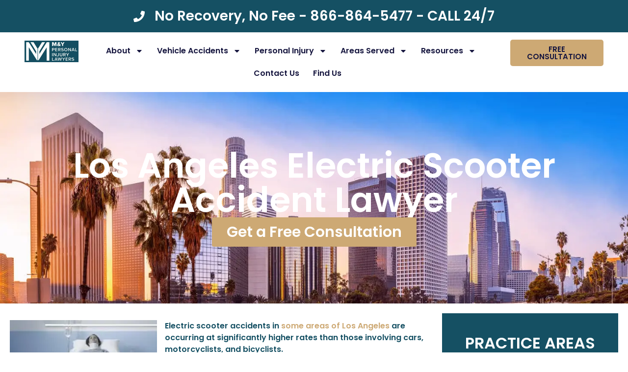

--- FILE ---
content_type: text/html; charset=UTF-8
request_url: https://mylawcompany.com/los-angeles-electric-scooter-accident-lawyer/
body_size: 34890
content:
<!doctype html>
<html lang="en-US" prefix="og: https://ogp.me/ns#">
<head>
<meta charset="UTF-8">
<meta name="viewport" content="width=device-width, initial-scale=1">
<link rel="profile" href="https://gmpg.org/xfn/11">
<title>Los Angeles Electric Scooter Accident Lawyer - M&amp;Y Personal Injury Lawyers</title><link rel="preload" as="image" href="https://mylawcompany.com/wp-content/uploads/2024/03/MY-Logo-Personal-Injury-Lawyers-Los-Angeles.webp" imagesrcset="https://mylawcompany.com/wp-content/uploads/2024/03/MY-Logo-Personal-Injury-Lawyers-Los-Angeles.webp 1920w, https://mylawcompany.com/wp-content/uploads/2024/03/MY-Logo-Personal-Injury-Lawyers-Los-Angeles-300x118.webp 300w, https://mylawcompany.com/wp-content/uploads/2024/03/MY-Logo-Personal-Injury-Lawyers-Los-Angeles-1024x401.webp 1024w, https://mylawcompany.com/wp-content/uploads/2024/03/MY-Logo-Personal-Injury-Lawyers-Los-Angeles-768x301.webp 768w, https://mylawcompany.com/wp-content/uploads/2024/03/MY-Logo-Personal-Injury-Lawyers-Los-Angeles-1536x602.webp 1536w, https://mylawcompany.com/wp-content/uploads/2024/03/MY-Logo-Personal-Injury-Lawyers-Los-Angeles-700x274.webp 700w"imagesizes="(max-width: 1920px) 100vw, 1920px" />
<meta name="description" content="Have you been injured in a Los Angeles electric scooter accident? Call M&amp;Y Personal Injury Lawyers to help you seek compensation."/>
<meta name="robots" content="follow, index, max-snippet:-1, max-video-preview:-1, max-image-preview:large"/>
<link rel="canonical" href="https://mylawcompany.com/los-angeles-electric-scooter-accident-lawyer/"/>
<meta property="og:locale" content="en_US"/>
<meta property="og:type" content="article"/>
<meta property="og:title" content="Los Angeles Electric Scooter Accident Lawyer - M&amp;Y Personal Injury Lawyers"/>
<meta property="og:description" content="Have you been injured in a Los Angeles electric scooter accident? Call M&amp;Y Personal Injury Lawyers to help you seek compensation."/>
<meta property="og:url" content="https://mylawcompany.com/los-angeles-electric-scooter-accident-lawyer/"/>
<meta property="og:site_name" content="M &amp; Y Personal Injury Lawyers"/>
<meta property="article:publisher" content="https://www.facebook.com/callmylaw"/>
<meta property="og:updated_time" content="2025-01-08T20:36:44+00:00"/>
<meta property="og:image" content="https://mylawcompany.com/wp-content/uploads/2022/06/How-Can-MY-Personal-Injury-Lawyers-Help-You-After-an-Electric-Scooter-Accident-in-Los-Angeles-CA-300x225.jpg"/>
<meta property="og:image:secure_url" content="https://mylawcompany.com/wp-content/uploads/2022/06/How-Can-MY-Personal-Injury-Lawyers-Help-You-After-an-Electric-Scooter-Accident-in-Los-Angeles-CA-300x225.jpg"/>
<meta property="og:image:alt" content="Los Angeles Electric Scooter Accident Lawyer"/>
<meta property="article:published_time" content="2024-04-11T18:16:19+00:00"/>
<meta property="article:modified_time" content="2025-01-08T20:36:44+00:00"/>
<meta name="twitter:card" content="summary_large_image"/>
<meta name="twitter:title" content="Los Angeles Electric Scooter Accident Lawyer - M&amp;Y Personal Injury Lawyers"/>
<meta name="twitter:description" content="Have you been injured in a Los Angeles electric scooter accident? Call M&amp;Y Personal Injury Lawyers to help you seek compensation."/>
<meta name="twitter:image" content="https://mylawcompany.com/wp-content/uploads/2022/06/How-Can-MY-Personal-Injury-Lawyers-Help-You-After-an-Electric-Scooter-Accident-in-Los-Angeles-CA-300x225.jpg"/>
<script type="application/ld+json" class="rank-math-schema-pro">{"@context":"https://schema.org","@graph":[{"@type":["LegalService","Organization"],"@id":"https://mylawcompany.com/#organization","name":"M &amp; Y Personal Injury Lawyers","url":"https://mylawcompany.com","sameAs":["https://www.facebook.com/callmylaw","https://www.instagram.com/callmylaw/"],"logo":{"@type":"ImageObject","@id":"https://mylawcompany.com/#logo","url":"https://mylawcompany.com/wp-content/uploads/2024/03/my-law-car-accident-lawyers-logo-.png","contentUrl":"https://mylawcompany.com/wp-content/uploads/2024/03/my-law-car-accident-lawyers-logo-.png","caption":"M &amp; Y Personal Injury Lawyers","inLanguage":"en-US","width":"378","height":"135"},"openingHours":["Monday,Tuesday,Wednesday,Thursday,Friday,Saturday,Sunday 09:00-17:00"],"image":{"@id":"https://mylawcompany.com/#logo"}},{"@type":"WebSite","@id":"https://mylawcompany.com/#website","url":"https://mylawcompany.com","name":"M &amp; Y Personal Injury Lawyers","alternateName":"M&amp;Y Personal Injury Law Firm California","publisher":{"@id":"https://mylawcompany.com/#organization"},"inLanguage":"en-US"},{"@type":"ImageObject","@id":"https://mylawcompany.com/wp-content/uploads/2024/04/How-MY-Personal-Injury-Lawyers-Can-Help-With-a-Catastrophic-Injury-Claim-in-Los-Angeles-300x169-1.webp","url":"https://mylawcompany.com/wp-content/uploads/2024/04/How-MY-Personal-Injury-Lawyers-Can-Help-With-a-Catastrophic-Injury-Claim-in-Los-Angeles-300x169-1.webp","width":"200","height":"200","inLanguage":"en-US"},{"@type":"BreadcrumbList","@id":"https://mylawcompany.com/los-angeles-electric-scooter-accident-lawyer/#breadcrumb","itemListElement":[{"@type":"ListItem","position":"1","item":{"@id":"https://mylawcompany.com","name":"Home"}},{"@type":"ListItem","position":"2","item":{"@id":"https://mylawcompany.com/los-angeles-electric-scooter-accident-lawyer/","name":"Los Angeles Electric Scooter Accident Lawyer"}}]},{"@type":"WebPage","@id":"https://mylawcompany.com/los-angeles-electric-scooter-accident-lawyer/#webpage","url":"https://mylawcompany.com/los-angeles-electric-scooter-accident-lawyer/","name":"Los Angeles Electric Scooter Accident Lawyer - M&amp;Y Personal Injury Lawyers","datePublished":"2024-04-11T18:16:19+00:00","dateModified":"2025-01-08T20:36:44+00:00","isPartOf":{"@id":"https://mylawcompany.com/#website"},"primaryImageOfPage":{"@id":"https://mylawcompany.com/wp-content/uploads/2024/04/How-MY-Personal-Injury-Lawyers-Can-Help-With-a-Catastrophic-Injury-Claim-in-Los-Angeles-300x169-1.webp"},"inLanguage":"en-US","breadcrumb":{"@id":"https://mylawcompany.com/los-angeles-electric-scooter-accident-lawyer/#breadcrumb"}},{"@type":"Person","@id":"https://mylawcompany.com","name":"whit91","url":"https://mylawcompany.com","image":{"@type":"ImageObject","@id":"https://secure.gravatar.com/avatar/03e765b23b9fd504b8c610d7f1bf74b5647e525d58b7d7878714ac41dcf56e04?s=96&amp;d=mm&amp;r=g","url":"https://secure.gravatar.com/avatar/03e765b23b9fd504b8c610d7f1bf74b5647e525d58b7d7878714ac41dcf56e04?s=96&amp;d=mm&amp;r=g","caption":"whit91","inLanguage":"en-US"},"worksFor":{"@id":"https://mylawcompany.com/#organization"}},{"@type":"Article","headline":"Los Angeles Electric Scooter Accident Lawyer - M&amp;Y Personal Injury Lawyers","keywords":"Los Angeles Electric Scooter Accident Lawyer","datePublished":"2024-04-11T18:16:19+00:00","dateModified":"2025-01-08T20:36:44+00:00","author":{"@id":"https://mylawcompany.com","name":"whit91"},"publisher":{"@id":"https://mylawcompany.com/#organization"},"description":"Have you been injured in a Los Angeles electric scooter accident? Call M&amp;Y Personal Injury Lawyers to help you seek compensation.","name":"Los Angeles Electric Scooter Accident Lawyer - M&amp;Y Personal Injury Lawyers","@id":"https://mylawcompany.com/los-angeles-electric-scooter-accident-lawyer/#richSnippet","isPartOf":{"@id":"https://mylawcompany.com/los-angeles-electric-scooter-accident-lawyer/#webpage"},"image":{"@id":"https://mylawcompany.com/wp-content/uploads/2024/04/How-MY-Personal-Injury-Lawyers-Can-Help-With-a-Catastrophic-Injury-Claim-in-Los-Angeles-300x169-1.webp"},"inLanguage":"en-US","mainEntityOfPage":{"@id":"https://mylawcompany.com/los-angeles-electric-scooter-accident-lawyer/#webpage"}}]}</script>
<link rel='dns-prefetch' href='//www.googletagmanager.com'/>
<link rel='dns-prefetch' href='//use.fontawesome.com'/>
<link rel='dns-prefetch' href='//cdn.callrail.com'/>
<link rel='dns-prefetch' href='//connect.facebook.net'/>
<link href='https://www.gstatic.com' crossorigin='crossorigin' rel='preconnect'/>
<link href='https://cdn.callrail.com' crossorigin='crossorigin' rel='preconnect'/>
<link href='https://www.googletagmanager.com' crossorigin='crossorigin' rel='preconnect'/>
<link href='https://connect.facebook.net' crossorigin='crossorigin' rel='preconnect'/>
<link href='https://fonts.gstatic.com' crossorigin='crossorigin' rel='preconnect'/>
<link href='https://use.fontawesome.com' crossorigin='crossorigin' rel='preconnect'/>
<link href='https://d1ae0zx28z2bae.cloudfront.net' rel='preconnect'/>
<style id='wp-img-auto-sizes-contain-inline-css'>img:is([sizes=auto i],[sizes^="auto," i]){contain-intrinsic-size:3000px 1500px}</style>
<style id='font-awesome-svg-styles-default-inline-css'>.svg-inline--fa{display:inline-block;height:1em;overflow:visible;vertical-align:-.125em;}</style>
<link rel="stylesheet" href="https://mylawcompany.com/wp-content/cache/speedycache/mylawcompany.com/assets/334d5b377f848790-334d5b377f848790-combined.css" />
<style id='font-awesome-svg-styles-inline-css'>.wp-block-font-awesome-icon svg::before, .wp-rich-text-font-awesome-icon svg::before{content:unset;}</style>
<style id='global-styles-inline-css'>:root{--wp--preset--aspect-ratio--square:1;--wp--preset--aspect-ratio--4-3:4/3;--wp--preset--aspect-ratio--3-4:3/4;--wp--preset--aspect-ratio--3-2:3/2;--wp--preset--aspect-ratio--2-3:2/3;--wp--preset--aspect-ratio--16-9:16/9;--wp--preset--aspect-ratio--9-16:9/16;--wp--preset--color--black:#000000;--wp--preset--color--cyan-bluish-gray:#abb8c3;--wp--preset--color--white:#ffffff;--wp--preset--color--pale-pink:#f78da7;--wp--preset--color--vivid-red:#cf2e2e;--wp--preset--color--luminous-vivid-orange:#ff6900;--wp--preset--color--luminous-vivid-amber:#fcb900;--wp--preset--color--light-green-cyan:#7bdcb5;--wp--preset--color--vivid-green-cyan:#00d084;--wp--preset--color--pale-cyan-blue:#8ed1fc;--wp--preset--color--vivid-cyan-blue:#0693e3;--wp--preset--color--vivid-purple:#9b51e0;--wp--preset--gradient--vivid-cyan-blue-to-vivid-purple:linear-gradient(135deg,rgb(6,147,227) 0%,rgb(155,81,224) 100%);--wp--preset--gradient--light-green-cyan-to-vivid-green-cyan:linear-gradient(135deg,rgb(122,220,180) 0%,rgb(0,208,130) 100%);--wp--preset--gradient--luminous-vivid-amber-to-luminous-vivid-orange:linear-gradient(135deg,rgb(252,185,0) 0%,rgb(255,105,0) 100%);--wp--preset--gradient--luminous-vivid-orange-to-vivid-red:linear-gradient(135deg,rgb(255,105,0) 0%,rgb(207,46,46) 100%);--wp--preset--gradient--very-light-gray-to-cyan-bluish-gray:linear-gradient(135deg,rgb(238,238,238) 0%,rgb(169,184,195) 100%);--wp--preset--gradient--cool-to-warm-spectrum:linear-gradient(135deg,rgb(74,234,220) 0%,rgb(151,120,209) 20%,rgb(207,42,186) 40%,rgb(238,44,130) 60%,rgb(251,105,98) 80%,rgb(254,248,76) 100%);--wp--preset--gradient--blush-light-purple:linear-gradient(135deg,rgb(255,206,236) 0%,rgb(152,150,240) 100%);--wp--preset--gradient--blush-bordeaux:linear-gradient(135deg,rgb(254,205,165) 0%,rgb(254,45,45) 50%,rgb(107,0,62) 100%);--wp--preset--gradient--luminous-dusk:linear-gradient(135deg,rgb(255,203,112) 0%,rgb(199,81,192) 50%,rgb(65,88,208) 100%);--wp--preset--gradient--pale-ocean:linear-gradient(135deg,rgb(255,245,203) 0%,rgb(182,227,212) 50%,rgb(51,167,181) 100%);--wp--preset--gradient--electric-grass:linear-gradient(135deg,rgb(202,248,128) 0%,rgb(113,206,126) 100%);--wp--preset--gradient--midnight:linear-gradient(135deg,rgb(2,3,129) 0%,rgb(40,116,252) 100%);--wp--preset--font-size--small:13px;--wp--preset--font-size--medium:20px;--wp--preset--font-size--large:36px;--wp--preset--font-size--x-large:42px;--wp--preset--spacing--20:0.44rem;--wp--preset--spacing--30:0.67rem;--wp--preset--spacing--40:1rem;--wp--preset--spacing--50:1.5rem;--wp--preset--spacing--60:2.25rem;--wp--preset--spacing--70:3.38rem;--wp--preset--spacing--80:5.06rem;--wp--preset--shadow--natural:6px 6px 9px rgba(0, 0, 0, 0.2);--wp--preset--shadow--deep:12px 12px 50px rgba(0, 0, 0, 0.4);--wp--preset--shadow--sharp:6px 6px 0px rgba(0, 0, 0, 0.2);--wp--preset--shadow--outlined:6px 6px 0px -3px rgb(255, 255, 255), 6px 6px rgb(0, 0, 0);--wp--preset--shadow--crisp:6px 6px 0px rgb(0, 0, 0);}:root{--wp--style--global--content-size:800px;--wp--style--global--wide-size:1200px;}:where(body){margin:0;}.wp-site-blocks > .alignleft{float:left;margin-right:2em;}.wp-site-blocks > .alignright{float:right;margin-left:2em;}.wp-site-blocks > .aligncenter{justify-content:center;margin-left:auto;margin-right:auto;}:where(.wp-site-blocks) > *{margin-block-start:24px;margin-block-end:0;}:where(.wp-site-blocks) > :first-child{margin-block-start:0;}:where(.wp-site-blocks) > :last-child{margin-block-end:0;}:root{--wp--style--block-gap:24px;}:root :where(.is-layout-flow) > :first-child{margin-block-start:0;}:root :where(.is-layout-flow) > :last-child{margin-block-end:0;}:root :where(.is-layout-flow) > *{margin-block-start:24px;margin-block-end:0;}:root :where(.is-layout-constrained) > :first-child{margin-block-start:0;}:root :where(.is-layout-constrained) > :last-child{margin-block-end:0;}:root :where(.is-layout-constrained) > *{margin-block-start:24px;margin-block-end:0;}:root :where(.is-layout-flex){gap:24px;}:root :where(.is-layout-grid){gap:24px;}.is-layout-flow > .alignleft{float:left;margin-inline-start:0;margin-inline-end:2em;}.is-layout-flow > .alignright{float:right;margin-inline-start:2em;margin-inline-end:0;}.is-layout-flow > .aligncenter{margin-left:auto !important;margin-right:auto !important;}.is-layout-constrained > .alignleft{float:left;margin-inline-start:0;margin-inline-end:2em;}.is-layout-constrained > .alignright{float:right;margin-inline-start:2em;margin-inline-end:0;}.is-layout-constrained > .aligncenter{margin-left:auto !important;margin-right:auto !important;}.is-layout-constrained > :where(:not(.alignleft):not(.alignright):not(.alignfull)){max-width:var(--wp--style--global--content-size);margin-left:auto !important;margin-right:auto !important;}.is-layout-constrained > .alignwide{max-width:var(--wp--style--global--wide-size);}body .is-layout-flex{display:flex;}.is-layout-flex{flex-wrap:wrap;align-items:center;}.is-layout-flex > :is(*, div){margin:0;}body .is-layout-grid{display:grid;}.is-layout-grid > :is(*, div){margin:0;}body{padding-top:0px;padding-right:0px;padding-bottom:0px;padding-left:0px;}a:where(:not(.wp-element-button)){text-decoration:underline;}:root :where(.wp-element-button, .wp-block-button__link){background-color:#32373c;border-width:0;color:#fff;font-family:inherit;font-size:inherit;font-style:inherit;font-weight:inherit;letter-spacing:inherit;line-height:inherit;padding-top:calc(0.667em + 2px);padding-right:calc(1.333em + 2px);padding-bottom:calc(0.667em + 2px);padding-left:calc(1.333em + 2px);text-decoration:none;text-transform:inherit;}.has-black-color{color:var(--wp--preset--color--black) !important;}.has-cyan-bluish-gray-color{color:var(--wp--preset--color--cyan-bluish-gray) !important;}.has-white-color{color:var(--wp--preset--color--white) !important;}.has-pale-pink-color{color:var(--wp--preset--color--pale-pink) !important;}.has-vivid-red-color{color:var(--wp--preset--color--vivid-red) !important;}.has-luminous-vivid-orange-color{color:var(--wp--preset--color--luminous-vivid-orange) !important;}.has-luminous-vivid-amber-color{color:var(--wp--preset--color--luminous-vivid-amber) !important;}.has-light-green-cyan-color{color:var(--wp--preset--color--light-green-cyan) !important;}.has-vivid-green-cyan-color{color:var(--wp--preset--color--vivid-green-cyan) !important;}.has-pale-cyan-blue-color{color:var(--wp--preset--color--pale-cyan-blue) !important;}.has-vivid-cyan-blue-color{color:var(--wp--preset--color--vivid-cyan-blue) !important;}.has-vivid-purple-color{color:var(--wp--preset--color--vivid-purple) !important;}.has-black-background-color{background-color:var(--wp--preset--color--black) !important;}.has-cyan-bluish-gray-background-color{background-color:var(--wp--preset--color--cyan-bluish-gray) !important;}.has-white-background-color{background-color:var(--wp--preset--color--white) !important;}.has-pale-pink-background-color{background-color:var(--wp--preset--color--pale-pink) !important;}.has-vivid-red-background-color{background-color:var(--wp--preset--color--vivid-red) !important;}.has-luminous-vivid-orange-background-color{background-color:var(--wp--preset--color--luminous-vivid-orange) !important;}.has-luminous-vivid-amber-background-color{background-color:var(--wp--preset--color--luminous-vivid-amber) !important;}.has-light-green-cyan-background-color{background-color:var(--wp--preset--color--light-green-cyan) !important;}.has-vivid-green-cyan-background-color{background-color:var(--wp--preset--color--vivid-green-cyan) !important;}.has-pale-cyan-blue-background-color{background-color:var(--wp--preset--color--pale-cyan-blue) !important;}.has-vivid-cyan-blue-background-color{background-color:var(--wp--preset--color--vivid-cyan-blue) !important;}.has-vivid-purple-background-color{background-color:var(--wp--preset--color--vivid-purple) !important;}.has-black-border-color{border-color:var(--wp--preset--color--black) !important;}.has-cyan-bluish-gray-border-color{border-color:var(--wp--preset--color--cyan-bluish-gray) !important;}.has-white-border-color{border-color:var(--wp--preset--color--white) !important;}.has-pale-pink-border-color{border-color:var(--wp--preset--color--pale-pink) !important;}.has-vivid-red-border-color{border-color:var(--wp--preset--color--vivid-red) !important;}.has-luminous-vivid-orange-border-color{border-color:var(--wp--preset--color--luminous-vivid-orange) !important;}.has-luminous-vivid-amber-border-color{border-color:var(--wp--preset--color--luminous-vivid-amber) !important;}.has-light-green-cyan-border-color{border-color:var(--wp--preset--color--light-green-cyan) !important;}.has-vivid-green-cyan-border-color{border-color:var(--wp--preset--color--vivid-green-cyan) !important;}.has-pale-cyan-blue-border-color{border-color:var(--wp--preset--color--pale-cyan-blue) !important;}.has-vivid-cyan-blue-border-color{border-color:var(--wp--preset--color--vivid-cyan-blue) !important;}.has-vivid-purple-border-color{border-color:var(--wp--preset--color--vivid-purple) !important;}.has-vivid-cyan-blue-to-vivid-purple-gradient-background{background:var(--wp--preset--gradient--vivid-cyan-blue-to-vivid-purple) !important;}.has-light-green-cyan-to-vivid-green-cyan-gradient-background{background:var(--wp--preset--gradient--light-green-cyan-to-vivid-green-cyan) !important;}.has-luminous-vivid-amber-to-luminous-vivid-orange-gradient-background{background:var(--wp--preset--gradient--luminous-vivid-amber-to-luminous-vivid-orange) !important;}.has-luminous-vivid-orange-to-vivid-red-gradient-background{background:var(--wp--preset--gradient--luminous-vivid-orange-to-vivid-red) !important;}.has-very-light-gray-to-cyan-bluish-gray-gradient-background{background:var(--wp--preset--gradient--very-light-gray-to-cyan-bluish-gray) !important;}.has-cool-to-warm-spectrum-gradient-background{background:var(--wp--preset--gradient--cool-to-warm-spectrum) !important;}.has-blush-light-purple-gradient-background{background:var(--wp--preset--gradient--blush-light-purple) !important;}.has-blush-bordeaux-gradient-background{background:var(--wp--preset--gradient--blush-bordeaux) !important;}.has-luminous-dusk-gradient-background{background:var(--wp--preset--gradient--luminous-dusk) !important;}.has-pale-ocean-gradient-background{background:var(--wp--preset--gradient--pale-ocean) !important;}.has-electric-grass-gradient-background{background:var(--wp--preset--gradient--electric-grass) !important;}.has-midnight-gradient-background{background:var(--wp--preset--gradient--midnight) !important;}.has-small-font-size{font-size:var(--wp--preset--font-size--small) !important;}.has-medium-font-size{font-size:var(--wp--preset--font-size--medium) !important;}.has-large-font-size{font-size:var(--wp--preset--font-size--large) !important;}.has-x-large-font-size{font-size:var(--wp--preset--font-size--x-large) !important;}:root :where(.wp-block-pullquote){font-size:1.5em;line-height:1.6;}</style>
<link rel='stylesheet' href='https://use.fontawesome.com/releases/v6.5.1/css/all.css' media='print' onload="this.media='all'; this.onload=null;"><noscript><link rel='stylesheet' href='https://use.fontawesome.com/releases/v6.5.1/css/all.css'></noscript>
<link rel='stylesheet' href='https://use.fontawesome.com/releases/v6.5.1/css/v4-shims.css' media='print' onload="this.media='all'; this.onload=null;"><noscript><link rel='stylesheet' href='https://use.fontawesome.com/releases/v6.5.1/css/v4-shims.css'></noscript>
<script type="speedycache/javascript" data-src="https://www.googletagmanager.com/gtag/js?id=G-SYKLRY2SVH"></script>
<link rel="https://api.w.org/" href="https://mylawcompany.com/wp-json/"/><link rel="alternate" title="JSON" type="application/json" href="https://mylawcompany.com/wp-json/wp/v2/pages/2327"/><meta name="generator" content="WordPress 6.9"/>
<link rel='shortlink' href='https://mylawcompany.com/?p=2327'/>
<meta name="generator" content="Site Kit by Google 1.170.0"/>
<script type="speedycache/javascript" data-src="https://www.googletagmanager.com/gtag/js?id=UA-103945779-1"></script>
<meta name="ahrefs-site-verification" content="de0f35289bb2e32671d86592bb4f6001875b93e1f4440721f07a812d496f4ee8">
<script type="application/ld+json">{
"@context": "http://schema.org",
"@type": "LegalService",
"name": "M&Y Personal Injury Lawyers",
"description": "M&Y Personal Injury Lawyers is a personal injury law firm in Los Angeles, CA.",
"url": "https://mylawcompany.com/",
"image": "https://mylawcompany.com/wp-content/uploads/2022/04/my-personal-injury-lawyers-los-angeles.svg",
"priceRange": "0",
"telephone": "866-864-5477",
"email": "info@mylawcompany.com",
"hasMap": "https://g.page/m-y-personal-injury-lawyers-ca?share",
"address": {
"@type": "PostalAddress",
"addressLocality": "Los Angeles",
"addressRegion": "CA",
"postalCode": "90010",
"streetAddress": "4929 Wilshire Blvd, Suite 960"
},
"sameAs": [
"https://www.facebook.com/mylawcompany/",
"https://twitter.com/movagarandyamin"
],
"openingHours": "Mo,Tu,We,Th,Fr,Sa,Su, 0:00-24:00"
}</script>
<style>@font-face{font-family:'Poppins';font-display:swap;} @font-face{font-family:'Oswald';font-display:swap;} @font-face{font-family:'elementskit';font-display:swap;}</style>
<script type="speedycache/javascript" data-src="https://www.googletagmanager.com/gtag/js?id=AW-879573003"></script>
<meta name="ti-site-data" content="eyJyIjoiMTowITc6MCEzMDowIiwibyI6Imh0dHBzOlwvXC9teWxhd2NvbXBhbnkuY29tXC93cC1hZG1pblwvYWRtaW4tYWpheC5waHA/YWN0aW9uPXRpX29ubGluZV91c2Vyc19nb29nbGUmYW1wO3A9JTJGbG9zLWFuZ2VsZXMtZWxlY3RyaWMtc2Nvb3Rlci1hY2NpZGVudC1sYXd5ZXIlMkYmYW1wO193cG5vbmNlPTI5MzZjNGM3YjIifQ=="/>
<meta name="generator" content="Elementor 3.34.2; features: e_font_icon_svg, additional_custom_breakpoints; settings: css_print_method-external, google_font-enabled, font_display-swap">
<meta name="facebook-domain-verification" content="3wb6rpttqjwsgp6jh4heq2qhggmw4g"/>
<style>.e-con.e-parent:nth-of-type(n+4):not(.e-lazyloaded):not(.e-no-lazyload),
.e-con.e-parent:nth-of-type(n+4):not(.e-lazyloaded):not(.e-no-lazyload) *{background-image:none !important;} @media screen and (max-height: 1024px) {
.e-con.e-parent:nth-of-type(n+3):not(.e-lazyloaded):not(.e-no-lazyload),
.e-con.e-parent:nth-of-type(n+3):not(.e-lazyloaded):not(.e-no-lazyload) *{background-image:none !important;} }
@media screen and (max-height: 640px) {
.e-con.e-parent:nth-of-type(n+2):not(.e-lazyloaded):not(.e-no-lazyload),
.e-con.e-parent:nth-of-type(n+2):not(.e-lazyloaded):not(.e-no-lazyload) *{background-image:none !important;} }</style>
<link rel="icon" href="https://mylawcompany.com/wp-content/uploads/2024/03/my-car-accident-lawyers-favicon.webp" sizes="32x32"/>
<link rel="icon" href="https://mylawcompany.com/wp-content/uploads/2024/03/my-car-accident-lawyers-favicon.webp" sizes="192x192"/>
<link rel="apple-touch-icon" href="https://mylawcompany.com/wp-content/uploads/2024/03/my-car-accident-lawyers-favicon.webp"/>
<meta name="msapplication-TileImage" content="https://mylawcompany.com/wp-content/uploads/2024/03/my-car-accident-lawyers-favicon.webp"/>
<style id="wp-custom-css">body,html{overflow-x:hidden !important;} .cs-infos{display:none !important;} @font-face{font-family:'Poppins';font-display:swap;} @font-face{font-family:'Oswald';font-display:swap;} 
.wpform-submit-btn .wpforms-submit{background-color:var(--e-global-color-accent)!important;width:100%;font-family:var(--e-global-typography-f28ae99-font-family), Sans-serif !important;font-weight:700 !important;height:60px !important;font-size:18px !important;} div.wpforms-container-full input[type=date], div.wpforms-container-full input[type=datetime], div.wpforms-container-full input[type=datetime-local], div.wpforms-container-full input[type=email], div.wpforms-container-full input[type=month], div.wpforms-container-full input[type=number], div.wpforms-container-full input[type=password], div.wpforms-container-full input[type=range], div.wpforms-container-full input[type=search], div.wpforms-container-full input[type=tel], div.wpforms-container-full input[type=text], div.wpforms-container-full input[type=time], div.wpforms-container-full input[type=url], div.wpforms-container-full input[type=week], div.wpforms-container-full select, div.wpforms-container-full textarea, .wp-core-ui div.wpforms-container-full input[type=date], .wp-core-ui div.wpforms-container-full input[type=datetime], .wp-core-ui div.wpforms-container-full input[type=datetime-local], .wp-core-ui div.wpforms-container-full input[type=email], .wp-core-ui div.wpforms-container-full input[type=month], .wp-core-ui div.wpforms-container-full input[type=number], .wp-core-ui div.wpforms-container-full input[type=password], .wp-core-ui div.wpforms-container-full input[type=range], .wp-core-ui div.wpforms-container-full input[type=search], .wp-core-ui div.wpforms-container-full input[type=tel], .wp-core-ui div.wpforms-container-full input[type=text], .wp-core-ui div.wpforms-container-full input[type=time], .wp-core-ui div.wpforms-container-full input[type=url], .wp-core-ui div.wpforms-container-full input[type=week], .wp-core-ui div.wpforms-container-full select, .wp-core-ui div.wpforms-container-full textarea{padding:28px 40px !important;} .footer-form .wpforms-container-full input[type=email], .footer-form .wpforms-container-full input[type=tel],.footer-form .wpforms-container-full input[type=text],.footer-form .wpforms-container-full textarea{background:#f5f5f5;border:none;} .footer-form .wpforms-field-name, .footer-form .wpforms-field-phone, .footer-form .wpforms-field-email{padding-bottom:35px;} .footer-form .wpforms-submit-container{padding-top:40px !important;}</style>
<style>body{text-rendering: optimizeSpeed;}</style></head>
<body class="wp-singular page-template-default page page-id-2327 wp-custom-logo wp-embed-responsive wp-theme-hello-elementor wp-child-theme-hello-elementor-child ally-default hello-elementor-default elementor-default elementor-kit-6 elementor-page elementor-page-2327">
<a class="skip-link screen-reader-text" href="#content">Skip to content</a>
<header data-elementor-type="header" data-elementor-id="800" class="elementor elementor-800 elementor-location-header" data-elementor-post-type="elementor_library">
<div class="elementor-element elementor-element-2732d1b e-con-full elementor-hidden-desktop elementor-hidden-tablet elementor-hidden-mobile e-flex e-con e-parent" data-id="2732d1b" data-element_type="container" data-settings="{&quot;sticky&quot;:&quot;top&quot;,&quot;sticky_on&quot;:[&quot;desktop&quot;,&quot;tablet&quot;,&quot;mobile&quot;],&quot;sticky_offset&quot;:0,&quot;sticky_effects_offset&quot;:0,&quot;sticky_anchor_link_offset&quot;:0}">
<div class="elementor-element elementor-element-63eb757 e-con-full e-flex e-con e-child" data-id="63eb757" data-element_type="container" data-settings="{&quot;background_background&quot;:&quot;classic&quot;}">
<div class="elementor-element elementor-element-c90def1 elementor-widget elementor-widget-image" data-id="c90def1" data-element_type="widget" data-widget_type="image.default">
<div class="elementor-widget-container"> <a href="https://mylawcompany.com"> <img fetchpriority="high" width="1920" height="753" src="https://mylawcompany.com/wp-content/uploads/2024/03/MY-Logo-Personal-Injury-Lawyers-Los-Angeles.webp" class="attachment-full size-full wp-image-632" alt="" srcset="https://mylawcompany.com/wp-content/uploads/2024/03/MY-Logo-Personal-Injury-Lawyers-Los-Angeles.webp 1920w, https://mylawcompany.com/wp-content/uploads/2024/03/MY-Logo-Personal-Injury-Lawyers-Los-Angeles-300x118.webp 300w, https://mylawcompany.com/wp-content/uploads/2024/03/MY-Logo-Personal-Injury-Lawyers-Los-Angeles-1024x401.webp 1024w, https://mylawcompany.com/wp-content/uploads/2024/03/MY-Logo-Personal-Injury-Lawyers-Los-Angeles-768x301.webp 768w, https://mylawcompany.com/wp-content/uploads/2024/03/MY-Logo-Personal-Injury-Lawyers-Los-Angeles-1536x602.webp 1536w, https://mylawcompany.com/wp-content/uploads/2024/03/MY-Logo-Personal-Injury-Lawyers-Los-Angeles-700x274.webp 700w" sizes="(max-width: 1920px) 100vw, 1920px"/></a></div></div></div><div class="elementor-element elementor-element-999527d e-flex e-con-boxed e-con e-child" data-id="999527d" data-element_type="container" data-settings="{&quot;background_background&quot;:&quot;classic&quot;}">
<div class="e-con-inner">
<div class="elementor-element elementor-element-c20b0ea elementor-nav-menu__align-center elementor-nav-menu--stretch elementor-nav-menu__text-align-center elementor-nav-menu--dropdown-tablet elementor-nav-menu--toggle elementor-nav-menu--burger elementor-widget elementor-widget-nav-menu" data-id="c20b0ea" data-element_type="widget" data-settings="{&quot;full_width&quot;:&quot;stretch&quot;,&quot;layout&quot;:&quot;horizontal&quot;,&quot;submenu_icon&quot;:{&quot;value&quot;:&quot;&lt;svg aria-hidden=\&quot;true\&quot; class=\&quot;e-font-icon-svg e-fas-caret-down\&quot; viewBox=\&quot;0 0 320 512\&quot; xmlns=\&quot;http:\/\/www.w3.org\/2000\/svg\&quot;&gt;&lt;path d=\&quot;M31.3 192h257.3c17.8 0 26.7 21.5 14.1 34.1L174.1 354.8c-7.8 7.8-20.5 7.8-28.3 0L17.2 226.1C4.6 213.5 13.5 192 31.3 192z\&quot;&gt;&lt;\/path&gt;&lt;\/svg&gt;&quot;,&quot;library&quot;:&quot;fa-solid&quot;},&quot;toggle&quot;:&quot;burger&quot;}" data-widget_type="nav-menu.default">
<div class="elementor-widget-container">
<nav aria-label="Menu" class="elementor-nav-menu--main elementor-nav-menu__container elementor-nav-menu--layout-horizontal e--pointer-underline e--animation-fade">
<ul id="menu-1-c20b0ea" class="elementor-nav-menu"><li class="menu-item menu-item-type-post_type menu-item-object-page menu-item-has-children menu-item-528"><a href="https://mylawcompany.com/about-us/" class="elementor-item">About</a>
<ul class="sub-menu elementor-nav-menu--dropdown">
<li class="menu-item menu-item-type-post_type menu-item-object-page menu-item-5121"><a href="https://mylawcompany.com/about-us/our-attorneys/" class="elementor-sub-item">Our Injury Attorneys</a></li>
<li class="menu-item menu-item-type-post_type menu-item-object-page menu-item-5691"><a href="https://mylawcompany.com/reviews-from-car-accident-personal-injury-cases/" class="elementor-sub-item">Reviews from Car Accident &#038; Personal Injury Cases</a></li>
<li class="menu-item menu-item-type-post_type menu-item-object-page menu-item-5254"><a href="https://mylawcompany.com/about-us/testimonials/" class="elementor-sub-item">Client Testimonials</a></li>
<li class="menu-item menu-item-type-post_type menu-item-object-page menu-item-5251"><a href="https://mylawcompany.com/about-us/case-results/" class="elementor-sub-item">Personal Injury Case Results</a></li>
<li class="menu-item menu-item-type-post_type menu-item-object-page menu-item-5487"><a href="https://mylawcompany.com/about-us/awards-and-recognitions/" class="elementor-sub-item">Awards and Recognitions</a></li>
<li class="menu-item menu-item-type-custom menu-item-object-custom menu-item-5122"><a href="https://mylawcompany.com/blog/category/news/" class="elementor-sub-item">M&#038;Y&#8217;s Cases in the News</a></li>
</ul>
</li>
<li class="menu-item menu-item-type-custom menu-item-object-custom menu-item-has-children menu-item-5130"><a href="#" class="elementor-item elementor-item-anchor">Vehicle Accidents</a>
<ul class="sub-menu elementor-nav-menu--dropdown">
<li class="menu-item menu-item-type-post_type menu-item-object-page menu-item-5133"><a href="https://mylawcompany.com/los-angeles-car-accident-lawyer/" class="elementor-sub-item">Car Accident Lawyer</a></li>
<li class="menu-item menu-item-type-post_type menu-item-object-page menu-item-5132"><a href="https://mylawcompany.com/los-angeles-truck-accident-lawyer/" class="elementor-sub-item">Truck Accident Lawyer</a></li>
<li class="menu-item menu-item-type-custom menu-item-object-custom menu-item-5790"><a href="https://mylawcompany.com/los-angeles-uber-accident-lawyer/" class="elementor-sub-item">Uber Accident Lawyer</a></li>
<li class="menu-item menu-item-type-post_type menu-item-object-page menu-item-5134"><a href="https://mylawcompany.com/los-angeles-motorcycle-accident-lawyer/" class="elementor-sub-item">Motorcycle Accident Lawyer</a></li>
<li class="menu-item menu-item-type-custom menu-item-object-custom menu-item-5791"><a href="https://mylawcompany.com/los-angeles-lyft-accident-lawyer/" class="elementor-sub-item">Lyft Accident Lawyer</a></li>
</ul>
</li>
<li class="menu-item menu-item-type-custom menu-item-object-custom menu-item-has-children menu-item-5123"><a href="#" class="elementor-item elementor-item-anchor">Personal Injury</a>
<ul class="sub-menu elementor-nav-menu--dropdown">
<li class="menu-item menu-item-type-post_type menu-item-object-page menu-item-5124"><a href="https://mylawcompany.com/los-angeles-brain-injury-lawyer/" class="elementor-sub-item">Brain Injuries</a></li>
<li class="menu-item menu-item-type-post_type menu-item-object-page menu-item-5125"><a href="https://mylawcompany.com/los-angeles-catastrophic-injury-lawyer/" class="elementor-sub-item">Catastrophic Injuries</a></li>
<li class="menu-item menu-item-type-post_type menu-item-object-page menu-item-5793"><a href="https://mylawcompany.com/los-angeles-premises-liability-lawyer/" class="elementor-sub-item">Dangerous or Unsafe Condition on Premises</a></li>
<li class="menu-item menu-item-type-post_type menu-item-object-page menu-item-5127"><a href="https://mylawcompany.com/los-angeles-slip-and-fall-lawyer/" class="elementor-sub-item">Slip and Fall</a></li>
<li class="menu-item menu-item-type-post_type menu-item-object-page menu-item-5128"><a href="https://mylawcompany.com/los-angeles-wrongful-death-lawyer/" class="elementor-sub-item">Wrongful Death</a></li>
<li class="menu-item menu-item-type-post_type menu-item-object-page menu-item-5129"><a href="https://mylawcompany.com/practice-areas/" class="elementor-sub-item">View All+</a></li>
</ul>
</li>
<li class="menu-item menu-item-type-custom menu-item-object-custom menu-item-has-children menu-item-5131"><a href="#" class="elementor-item elementor-item-anchor">Areas Served</a>
<ul class="sub-menu elementor-nav-menu--dropdown">
<li class="menu-item menu-item-type-post_type menu-item-object-page menu-item-5664"><a href="https://mylawcompany.com/anaheim-personal-injury-lawyer/" class="elementor-sub-item">Anaheim Personal Injury Lawyer</a></li>
<li class="menu-item menu-item-type-post_type menu-item-object-page menu-item-5668"><a href="https://mylawcompany.com/downtown-los-angeles-personal-injury-lawyer/" class="elementor-sub-item">Downtown Los Angeles Personal Injury Lawyer</a></li>
<li class="menu-item menu-item-type-post_type menu-item-object-page menu-item-5663"><a href="https://mylawcompany.com/fresno-personal-injury-lawyer/" class="elementor-sub-item">Fresno Personal Injury Lawyer</a></li>
<li class="menu-item menu-item-type-post_type menu-item-object-page menu-item-5676"><a href="https://mylawcompany.com/long-beach-personal-injury-lawyer/" class="elementor-sub-item">Long Beach Personal Injury Lawyer</a></li>
<li class="menu-item menu-item-type-post_type menu-item-object-page menu-item-5662"><a href="https://mylawcompany.com/riverside-personal-injury-lawyer/" class="elementor-sub-item">Riverside Personal Injury Lawyer</a></li>
<li class="menu-item menu-item-type-post_type menu-item-object-page menu-item-5661"><a href="https://mylawcompany.com/san-bernardino-personal-injury-lawyer/" class="elementor-sub-item">San Bernardino Personal Injury Lawyer</a></li>
<li class="menu-item menu-item-type-post_type menu-item-object-page menu-item-5660"><a href="https://mylawcompany.com/san-diego-personal-injury-lawyer/" class="elementor-sub-item">San Diego Personal Injury Lawyer</a></li>
<li class="menu-item menu-item-type-post_type menu-item-object-page menu-item-5659"><a href="https://mylawcompany.com/san-jose-personal-injury-lawyer/" class="elementor-sub-item">San Jose Personal Injury Lawyer</a></li>
<li class="menu-item menu-item-type-post_type menu-item-object-page menu-item-5658"><a href="https://mylawcompany.com/van-nuys-personal-injury-lawyer/" class="elementor-sub-item">Van Nuys Personal Injury Lawyer</a></li>
<li class="menu-item menu-item-type-post_type menu-item-object-page menu-item-5136"><a href="https://mylawcompany.com/areas-served/" class="elementor-sub-item">View All+</a></li>
</ul>
</li>
<li class="menu-item menu-item-type-custom menu-item-object-custom menu-item-has-children menu-item-5137"><a href="#" class="elementor-item elementor-item-anchor">Resources</a>
<ul class="sub-menu elementor-nav-menu--dropdown">
<li class="menu-item menu-item-type-post_type menu-item-object-page menu-item-5138"><a href="https://mylawcompany.com/personal-injury-resources/" class="elementor-sub-item">California Personal Injury Resources</a></li>
<li class="menu-item menu-item-type-post_type menu-item-object-page menu-item-5253"><a href="https://mylawcompany.com/blog/" class="elementor-sub-item">Personal Injury Blog</a></li>
<li class="menu-item menu-item-type-post_type menu-item-object-page menu-item-has-children menu-item-5856"><a href="https://mylawcompany.com/car-accident-resources/" class="elementor-sub-item">Car Accident Resources</a>
<ul class="sub-menu elementor-nav-menu--dropdown">
<li class="menu-item menu-item-type-post_type menu-item-object-page menu-item-6089"><a href="https://mylawcompany.com/top-3-mistakes-to-avoid-in-car-accident-claims/" class="elementor-sub-item">Top 3 Mistakes to Avoid in Car Accident Claims</a></li>
<li class="menu-item menu-item-type-post_type menu-item-object-page menu-item-6090"><a href="https://mylawcompany.com/what-to-do-after-a-rideshare-accident/" class="elementor-sub-item">What to Do After a Rideshare Accident</a></li>
<li class="menu-item menu-item-type-post_type menu-item-object-page menu-item-6091"><a href="https://mylawcompany.com/what-to-do-immediately-after-a-car-accident/" class="elementor-sub-item">What to Do Immediately After a Car Accident</a></li>
</ul>
</li>
</ul>
</li>
<li class="menu-item menu-item-type-post_type menu-item-object-page menu-item-5139"><a href="https://mylawcompany.com/contact-us/" class="elementor-item">Contact Us</a></li>
<li class="menu-item menu-item-type-custom menu-item-object-custom menu-item-5140"><a target="_blank" href="https://goo.gl/maps/u38ZeHVFJu1RZ5C86" class="elementor-item">Find Us</a></li>
</ul></nav>
<div class="elementor-menu-toggle" role="button" tabindex="0" aria-label="Menu Toggle" aria-expanded="false"> <svg aria-hidden="true" role="presentation" class="elementor-menu-toggle__icon--open e-font-icon-svg e-eicon-menu-bar" viewBox="0 0 1000 1000" xmlns="http://www.w3.org/2000/svg"><path d="M104 333H896C929 333 958 304 958 271S929 208 896 208H104C71 208 42 237 42 271S71 333 104 333ZM104 583H896C929 583 958 554 958 521S929 458 896 458H104C71 458 42 487 42 521S71 583 104 583ZM104 833H896C929 833 958 804 958 771S929 708 896 708H104C71 708 42 737 42 771S71 833 104 833Z"></path></svg><svg aria-hidden="true" role="presentation" class="elementor-menu-toggle__icon--close e-font-icon-svg e-eicon-close" viewBox="0 0 1000 1000" xmlns="http://www.w3.org/2000/svg"><path d="M742 167L500 408 258 167C246 154 233 150 217 150 196 150 179 158 167 167 154 179 150 196 150 212 150 229 154 242 171 254L408 500 167 742C138 771 138 800 167 829 196 858 225 858 254 829L496 587 738 829C750 842 767 846 783 846 800 846 817 842 829 829 842 817 846 804 846 783 846 767 842 750 829 737L588 500 833 258C863 229 863 200 833 171 804 137 775 137 742 167Z"></path></svg></div><nav class="elementor-nav-menu--dropdown elementor-nav-menu__container" aria-hidden="true">
<ul id="menu-2-c20b0ea" class="elementor-nav-menu"><li class="menu-item menu-item-type-post_type menu-item-object-page menu-item-has-children menu-item-528"><a href="https://mylawcompany.com/about-us/" class="elementor-item" tabindex="-1">About</a>
<ul class="sub-menu elementor-nav-menu--dropdown">
<li class="menu-item menu-item-type-post_type menu-item-object-page menu-item-5121"><a href="https://mylawcompany.com/about-us/our-attorneys/" class="elementor-sub-item" tabindex="-1">Our Injury Attorneys</a></li>
<li class="menu-item menu-item-type-post_type menu-item-object-page menu-item-5691"><a href="https://mylawcompany.com/reviews-from-car-accident-personal-injury-cases/" class="elementor-sub-item" tabindex="-1">Reviews from Car Accident &#038; Personal Injury Cases</a></li>
<li class="menu-item menu-item-type-post_type menu-item-object-page menu-item-5254"><a href="https://mylawcompany.com/about-us/testimonials/" class="elementor-sub-item" tabindex="-1">Client Testimonials</a></li>
<li class="menu-item menu-item-type-post_type menu-item-object-page menu-item-5251"><a href="https://mylawcompany.com/about-us/case-results/" class="elementor-sub-item" tabindex="-1">Personal Injury Case Results</a></li>
<li class="menu-item menu-item-type-post_type menu-item-object-page menu-item-5487"><a href="https://mylawcompany.com/about-us/awards-and-recognitions/" class="elementor-sub-item" tabindex="-1">Awards and Recognitions</a></li>
<li class="menu-item menu-item-type-custom menu-item-object-custom menu-item-5122"><a href="https://mylawcompany.com/blog/category/news/" class="elementor-sub-item" tabindex="-1">M&#038;Y&#8217;s Cases in the News</a></li>
</ul>
</li>
<li class="menu-item menu-item-type-custom menu-item-object-custom menu-item-has-children menu-item-5130"><a href="#" class="elementor-item elementor-item-anchor" tabindex="-1">Vehicle Accidents</a>
<ul class="sub-menu elementor-nav-menu--dropdown">
<li class="menu-item menu-item-type-post_type menu-item-object-page menu-item-5133"><a href="https://mylawcompany.com/los-angeles-car-accident-lawyer/" class="elementor-sub-item" tabindex="-1">Car Accident Lawyer</a></li>
<li class="menu-item menu-item-type-post_type menu-item-object-page menu-item-5132"><a href="https://mylawcompany.com/los-angeles-truck-accident-lawyer/" class="elementor-sub-item" tabindex="-1">Truck Accident Lawyer</a></li>
<li class="menu-item menu-item-type-custom menu-item-object-custom menu-item-5790"><a href="https://mylawcompany.com/los-angeles-uber-accident-lawyer/" class="elementor-sub-item" tabindex="-1">Uber Accident Lawyer</a></li>
<li class="menu-item menu-item-type-post_type menu-item-object-page menu-item-5134"><a href="https://mylawcompany.com/los-angeles-motorcycle-accident-lawyer/" class="elementor-sub-item" tabindex="-1">Motorcycle Accident Lawyer</a></li>
<li class="menu-item menu-item-type-custom menu-item-object-custom menu-item-5791"><a href="https://mylawcompany.com/los-angeles-lyft-accident-lawyer/" class="elementor-sub-item" tabindex="-1">Lyft Accident Lawyer</a></li>
</ul>
</li>
<li class="menu-item menu-item-type-custom menu-item-object-custom menu-item-has-children menu-item-5123"><a href="#" class="elementor-item elementor-item-anchor" tabindex="-1">Personal Injury</a>
<ul class="sub-menu elementor-nav-menu--dropdown">
<li class="menu-item menu-item-type-post_type menu-item-object-page menu-item-5124"><a href="https://mylawcompany.com/los-angeles-brain-injury-lawyer/" class="elementor-sub-item" tabindex="-1">Brain Injuries</a></li>
<li class="menu-item menu-item-type-post_type menu-item-object-page menu-item-5125"><a href="https://mylawcompany.com/los-angeles-catastrophic-injury-lawyer/" class="elementor-sub-item" tabindex="-1">Catastrophic Injuries</a></li>
<li class="menu-item menu-item-type-post_type menu-item-object-page menu-item-5793"><a href="https://mylawcompany.com/los-angeles-premises-liability-lawyer/" class="elementor-sub-item" tabindex="-1">Dangerous or Unsafe Condition on Premises</a></li>
<li class="menu-item menu-item-type-post_type menu-item-object-page menu-item-5127"><a href="https://mylawcompany.com/los-angeles-slip-and-fall-lawyer/" class="elementor-sub-item" tabindex="-1">Slip and Fall</a></li>
<li class="menu-item menu-item-type-post_type menu-item-object-page menu-item-5128"><a href="https://mylawcompany.com/los-angeles-wrongful-death-lawyer/" class="elementor-sub-item" tabindex="-1">Wrongful Death</a></li>
<li class="menu-item menu-item-type-post_type menu-item-object-page menu-item-5129"><a href="https://mylawcompany.com/practice-areas/" class="elementor-sub-item" tabindex="-1">View All+</a></li>
</ul>
</li>
<li class="menu-item menu-item-type-custom menu-item-object-custom menu-item-has-children menu-item-5131"><a href="#" class="elementor-item elementor-item-anchor" tabindex="-1">Areas Served</a>
<ul class="sub-menu elementor-nav-menu--dropdown">
<li class="menu-item menu-item-type-post_type menu-item-object-page menu-item-5664"><a href="https://mylawcompany.com/anaheim-personal-injury-lawyer/" class="elementor-sub-item" tabindex="-1">Anaheim Personal Injury Lawyer</a></li>
<li class="menu-item menu-item-type-post_type menu-item-object-page menu-item-5668"><a href="https://mylawcompany.com/downtown-los-angeles-personal-injury-lawyer/" class="elementor-sub-item" tabindex="-1">Downtown Los Angeles Personal Injury Lawyer</a></li>
<li class="menu-item menu-item-type-post_type menu-item-object-page menu-item-5663"><a href="https://mylawcompany.com/fresno-personal-injury-lawyer/" class="elementor-sub-item" tabindex="-1">Fresno Personal Injury Lawyer</a></li>
<li class="menu-item menu-item-type-post_type menu-item-object-page menu-item-5676"><a href="https://mylawcompany.com/long-beach-personal-injury-lawyer/" class="elementor-sub-item" tabindex="-1">Long Beach Personal Injury Lawyer</a></li>
<li class="menu-item menu-item-type-post_type menu-item-object-page menu-item-5662"><a href="https://mylawcompany.com/riverside-personal-injury-lawyer/" class="elementor-sub-item" tabindex="-1">Riverside Personal Injury Lawyer</a></li>
<li class="menu-item menu-item-type-post_type menu-item-object-page menu-item-5661"><a href="https://mylawcompany.com/san-bernardino-personal-injury-lawyer/" class="elementor-sub-item" tabindex="-1">San Bernardino Personal Injury Lawyer</a></li>
<li class="menu-item menu-item-type-post_type menu-item-object-page menu-item-5660"><a href="https://mylawcompany.com/san-diego-personal-injury-lawyer/" class="elementor-sub-item" tabindex="-1">San Diego Personal Injury Lawyer</a></li>
<li class="menu-item menu-item-type-post_type menu-item-object-page menu-item-5659"><a href="https://mylawcompany.com/san-jose-personal-injury-lawyer/" class="elementor-sub-item" tabindex="-1">San Jose Personal Injury Lawyer</a></li>
<li class="menu-item menu-item-type-post_type menu-item-object-page menu-item-5658"><a href="https://mylawcompany.com/van-nuys-personal-injury-lawyer/" class="elementor-sub-item" tabindex="-1">Van Nuys Personal Injury Lawyer</a></li>
<li class="menu-item menu-item-type-post_type menu-item-object-page menu-item-5136"><a href="https://mylawcompany.com/areas-served/" class="elementor-sub-item" tabindex="-1">View All+</a></li>
</ul>
</li>
<li class="menu-item menu-item-type-custom menu-item-object-custom menu-item-has-children menu-item-5137"><a href="#" class="elementor-item elementor-item-anchor" tabindex="-1">Resources</a>
<ul class="sub-menu elementor-nav-menu--dropdown">
<li class="menu-item menu-item-type-post_type menu-item-object-page menu-item-5138"><a href="https://mylawcompany.com/personal-injury-resources/" class="elementor-sub-item" tabindex="-1">California Personal Injury Resources</a></li>
<li class="menu-item menu-item-type-post_type menu-item-object-page menu-item-5253"><a href="https://mylawcompany.com/blog/" class="elementor-sub-item" tabindex="-1">Personal Injury Blog</a></li>
<li class="menu-item menu-item-type-post_type menu-item-object-page menu-item-has-children menu-item-5856"><a href="https://mylawcompany.com/car-accident-resources/" class="elementor-sub-item" tabindex="-1">Car Accident Resources</a>
<ul class="sub-menu elementor-nav-menu--dropdown">
<li class="menu-item menu-item-type-post_type menu-item-object-page menu-item-6089"><a href="https://mylawcompany.com/top-3-mistakes-to-avoid-in-car-accident-claims/" class="elementor-sub-item" tabindex="-1">Top 3 Mistakes to Avoid in Car Accident Claims</a></li>
<li class="menu-item menu-item-type-post_type menu-item-object-page menu-item-6090"><a href="https://mylawcompany.com/what-to-do-after-a-rideshare-accident/" class="elementor-sub-item" tabindex="-1">What to Do After a Rideshare Accident</a></li>
<li class="menu-item menu-item-type-post_type menu-item-object-page menu-item-6091"><a href="https://mylawcompany.com/what-to-do-immediately-after-a-car-accident/" class="elementor-sub-item" tabindex="-1">What to Do Immediately After a Car Accident</a></li>
</ul>
</li>
</ul>
</li>
<li class="menu-item menu-item-type-post_type menu-item-object-page menu-item-5139"><a href="https://mylawcompany.com/contact-us/" class="elementor-item" tabindex="-1">Contact Us</a></li>
<li class="menu-item menu-item-type-custom menu-item-object-custom menu-item-5140"><a target="_blank" href="https://goo.gl/maps/u38ZeHVFJu1RZ5C86" class="elementor-item" tabindex="-1">Find Us</a></li>
</ul></nav></div></div><div class="elementor-element elementor-element-296dfac elementor-align-start elementor-mobile-align-center elementor-icon-list--layout-inline elementor-tablet-align-center elementor-list-item-link-full_width elementor-widget elementor-widget-icon-list" data-id="296dfac" data-element_type="widget" data-widget_type="icon-list.default">
<div class="elementor-widget-container"> <ul class="elementor-icon-list-items elementor-inline-items"> <li class="elementor-icon-list-item elementor-inline-item"> <a href="tel:8668645477"> <span class="elementor-icon-list-icon"> <svg aria-hidden="true" class="e-font-icon-svg e-fas-phone" viewBox="0 0 512 512" xmlns="http://www.w3.org/2000/svg"><path d="M493.4 24.6l-104-24c-11.3-2.6-22.9 3.3-27.5 13.9l-48 112c-4.2 9.8-1.4 21.3 6.9 28l60.6 49.6c-36 76.7-98.9 140.5-177.2 177.2l-49.6-60.6c-6.8-8.3-18.2-11.1-28-6.9l-112 48C3.9 366.5-2 378.1.6 389.4l24 104C27.1 504.2 36.7 512 48 512c256.1 0 464-207.5 464-464 0-11.2-7.7-20.9-18.6-23.4z"></path></svg></span> <span class="elementor-icon-list-text">866-864-5477</span></a></li></ul></div></div></div></div></div><div class="elementor-element elementor-element-67e24cc3 e-con-full e-flex e-con e-parent" data-id="67e24cc3" data-element_type="container" id="header_pop" data-settings="{&quot;sticky&quot;:&quot;top&quot;,&quot;sticky_on&quot;:[&quot;desktop&quot;,&quot;tablet&quot;,&quot;mobile&quot;],&quot;sticky_offset&quot;:0,&quot;sticky_effects_offset&quot;:0,&quot;sticky_anchor_link_offset&quot;:0}">
<div class="elementor-element elementor-element-5307be15 elementor-hidden-mobile e-flex e-con-boxed e-con e-child" data-id="5307be15" data-element_type="container" data-settings="{&quot;background_background&quot;:&quot;classic&quot;}">
<div class="e-con-inner">
<div class="elementor-element elementor-element-5eacd1a4 e-flex e-con-boxed e-con e-child" data-id="5eacd1a4" data-element_type="container">
<div class="e-con-inner">
<div class="elementor-element elementor-element-d50a923 elementor-align-start elementor-mobile-align-center elementor-icon-list--layout-inline elementor-tablet-align-center elementor-hidden-mobile elementor-list-item-link-full_width elementor-widget elementor-widget-icon-list" data-id="d50a923" data-element_type="widget" data-widget_type="icon-list.default">
<div class="elementor-widget-container"> <ul class="elementor-icon-list-items elementor-inline-items"> <li class="elementor-icon-list-item elementor-inline-item"> <a href="tel:8668645477"> <span class="elementor-icon-list-icon"> <svg aria-hidden="true" class="e-font-icon-svg e-fas-phone" viewBox="0 0 512 512" xmlns="http://www.w3.org/2000/svg"><path d="M493.4 24.6l-104-24c-11.3-2.6-22.9 3.3-27.5 13.9l-48 112c-4.2 9.8-1.4 21.3 6.9 28l60.6 49.6c-36 76.7-98.9 140.5-177.2 177.2l-49.6-60.6c-6.8-8.3-18.2-11.1-28-6.9l-112 48C3.9 366.5-2 378.1.6 389.4l24 104C27.1 504.2 36.7 512 48 512c256.1 0 464-207.5 464-464 0-11.2-7.7-20.9-18.6-23.4z"></path></svg></span> <span class="elementor-icon-list-text">No Recovery, No Fee - 866-864-5477 - CALL 24/7</span></a></li></ul></div></div></div></div></div></div><div class="elementor-element elementor-element-3f7875a elementor-hidden-desktop elementor-hidden-tablet e-flex e-con-boxed e-con e-child" data-id="3f7875a" data-element_type="container" data-settings="{&quot;background_background&quot;:&quot;classic&quot;}">
<div class="e-con-inner">
<div class="elementor-element elementor-element-2005342 e-con-full e-flex e-con e-child" data-id="2005342" data-element_type="container">
<div class="elementor-element elementor-element-ab82fc7 elementor-align-start elementor-mobile-align-center elementor-icon-list--layout-inline elementor-tablet-align-center elementor-hidden-desktop elementor-hidden-tablet elementor-list-item-link-full_width elementor-widget elementor-widget-icon-list" data-id="ab82fc7" data-element_type="widget" data-widget_type="icon-list.default">
<div class="elementor-widget-container"> <ul class="elementor-icon-list-items elementor-inline-items"> <li class="elementor-icon-list-item elementor-inline-item"> <a href="tel:8668645477"> <span class="elementor-icon-list-icon"> <svg xmlns="http://www.w3.org/2000/svg" viewBox="0 0 48 48" width="48px" height="48px"><path fill="#0f0" d="M13,42h22c3.866,0,7-3.134,7-7V13c0-3.866-3.134-7-7-7H13c-3.866,0-7,3.134-7,7v22 C6,38.866,9.134,42,13,42z"></path><path fill="#fff" d="M35.45,31.041l-4.612-3.051c-0.563-0.341-1.267-0.347-1.836-0.017c0,0,0,0-1.978,1.153 c-0.265,0.154-0.52,0.183-0.726,0.145c-0.262-0.048-0.442-0.191-0.454-0.201c-1.087-0.797-2.357-1.852-3.711-3.205 c-1.353-1.353-2.408-2.623-3.205-3.711c-0.009-0.013-0.153-0.193-0.201-0.454c-0.037-0.206-0.009-0.46,0.145-0.726 c1.153-1.978,1.153-1.978,1.153-1.978c0.331-0.569,0.324-1.274-0.017-1.836l-3.051-4.612c-0.378-0.571-1.151-0.722-1.714-0.332 c0,0-1.445,0.989-1.922,1.325c-0.764,0.538-1.01,1.356-1.011,2.496c-0.002,1.604,1.38,6.629,7.201,12.45l0,0l0,0l0,0l0,0 c5.822,5.822,10.846,7.203,12.45,7.201c1.14-0.001,1.958-0.248,2.496-1.011c0.336-0.477,1.325-1.922,1.325-1.922 C36.172,32.192,36.022,31.419,35.45,31.041z"></path></svg></span> <span class="elementor-icon-list-text"><b>1-866-864-5477</b></span></a></li> <li class="elementor-icon-list-item elementor-inline-item"> <span class="elementor-icon-list-text"> or</span></li> <li class="elementor-icon-list-item elementor-inline-item"> <a href="https://mylawcompany.com/free-consultation-personal-injury-lawyer/"> <span class="elementor-icon-list-text">Fill out a <b>Form</b></span></a></li></ul></div></div><div class="elementor-element elementor-element-ca7bf01 elementor-widget elementor-widget-text-editor" data-id="ca7bf01" data-element_type="widget" data-widget_type="text-editor.default">
<div class="elementor-widget-container"> Free Consultation, Talk to a Real Lawyer Now.</div></div></div></div></div><div class="elementor-element elementor-element-d7017de e-con-full elementor-hidden-desktop elementor-hidden-tablet elementor-hidden-mobile e-flex e-con e-child" data-id="d7017de" data-element_type="container" data-settings="{&quot;background_background&quot;:&quot;classic&quot;}">
<div class="elementor-element elementor-element-abb531f elementor-widget elementor-widget-image" data-id="abb531f" data-element_type="widget" data-widget_type="image.default">
<div class="elementor-widget-container"> <a href="https://mylawcompany.com"> <img fetchpriority="high" width="1920" height="753" src="https://mylawcompany.com/wp-content/uploads/2024/03/MY-Logo-Personal-Injury-Lawyers-Los-Angeles.webp" class="attachment-full size-full wp-image-632" alt="" srcset="https://mylawcompany.com/wp-content/uploads/2024/03/MY-Logo-Personal-Injury-Lawyers-Los-Angeles.webp 1920w, https://mylawcompany.com/wp-content/uploads/2024/03/MY-Logo-Personal-Injury-Lawyers-Los-Angeles-300x118.webp 300w, https://mylawcompany.com/wp-content/uploads/2024/03/MY-Logo-Personal-Injury-Lawyers-Los-Angeles-1024x401.webp 1024w, https://mylawcompany.com/wp-content/uploads/2024/03/MY-Logo-Personal-Injury-Lawyers-Los-Angeles-768x301.webp 768w, https://mylawcompany.com/wp-content/uploads/2024/03/MY-Logo-Personal-Injury-Lawyers-Los-Angeles-1536x602.webp 1536w, https://mylawcompany.com/wp-content/uploads/2024/03/MY-Logo-Personal-Injury-Lawyers-Los-Angeles-700x274.webp 700w" sizes="(max-width: 1920px) 100vw, 1920px"/></a></div></div><div class="elementor-element elementor-element-3969c88 elementor-nav-menu__align-center elementor-nav-menu--stretch elementor-nav-menu__text-align-center elementor-nav-menu--dropdown-tablet elementor-nav-menu--toggle elementor-nav-menu--burger elementor-widget elementor-widget-nav-menu" data-id="3969c88" data-element_type="widget" data-settings="{&quot;full_width&quot;:&quot;stretch&quot;,&quot;layout&quot;:&quot;horizontal&quot;,&quot;submenu_icon&quot;:{&quot;value&quot;:&quot;&lt;svg aria-hidden=\&quot;true\&quot; class=\&quot;e-font-icon-svg e-fas-caret-down\&quot; viewBox=\&quot;0 0 320 512\&quot; xmlns=\&quot;http:\/\/www.w3.org\/2000\/svg\&quot;&gt;&lt;path d=\&quot;M31.3 192h257.3c17.8 0 26.7 21.5 14.1 34.1L174.1 354.8c-7.8 7.8-20.5 7.8-28.3 0L17.2 226.1C4.6 213.5 13.5 192 31.3 192z\&quot;&gt;&lt;\/path&gt;&lt;\/svg&gt;&quot;,&quot;library&quot;:&quot;fa-solid&quot;},&quot;toggle&quot;:&quot;burger&quot;}" data-widget_type="nav-menu.default">
<div class="elementor-widget-container">
<nav aria-label="Menu" class="elementor-nav-menu--main elementor-nav-menu__container elementor-nav-menu--layout-horizontal e--pointer-underline e--animation-fade">
<ul id="menu-1-3969c88" class="elementor-nav-menu"><li class="menu-item menu-item-type-post_type menu-item-object-page menu-item-has-children menu-item-528"><a href="https://mylawcompany.com/about-us/" class="elementor-item">About</a>
<ul class="sub-menu elementor-nav-menu--dropdown">
<li class="menu-item menu-item-type-post_type menu-item-object-page menu-item-5121"><a href="https://mylawcompany.com/about-us/our-attorneys/" class="elementor-sub-item">Our Injury Attorneys</a></li>
<li class="menu-item menu-item-type-post_type menu-item-object-page menu-item-5691"><a href="https://mylawcompany.com/reviews-from-car-accident-personal-injury-cases/" class="elementor-sub-item">Reviews from Car Accident &#038; Personal Injury Cases</a></li>
<li class="menu-item menu-item-type-post_type menu-item-object-page menu-item-5254"><a href="https://mylawcompany.com/about-us/testimonials/" class="elementor-sub-item">Client Testimonials</a></li>
<li class="menu-item menu-item-type-post_type menu-item-object-page menu-item-5251"><a href="https://mylawcompany.com/about-us/case-results/" class="elementor-sub-item">Personal Injury Case Results</a></li>
<li class="menu-item menu-item-type-post_type menu-item-object-page menu-item-5487"><a href="https://mylawcompany.com/about-us/awards-and-recognitions/" class="elementor-sub-item">Awards and Recognitions</a></li>
<li class="menu-item menu-item-type-custom menu-item-object-custom menu-item-5122"><a href="https://mylawcompany.com/blog/category/news/" class="elementor-sub-item">M&#038;Y&#8217;s Cases in the News</a></li>
</ul>
</li>
<li class="menu-item menu-item-type-custom menu-item-object-custom menu-item-has-children menu-item-5130"><a href="#" class="elementor-item elementor-item-anchor">Vehicle Accidents</a>
<ul class="sub-menu elementor-nav-menu--dropdown">
<li class="menu-item menu-item-type-post_type menu-item-object-page menu-item-5133"><a href="https://mylawcompany.com/los-angeles-car-accident-lawyer/" class="elementor-sub-item">Car Accident Lawyer</a></li>
<li class="menu-item menu-item-type-post_type menu-item-object-page menu-item-5132"><a href="https://mylawcompany.com/los-angeles-truck-accident-lawyer/" class="elementor-sub-item">Truck Accident Lawyer</a></li>
<li class="menu-item menu-item-type-custom menu-item-object-custom menu-item-5790"><a href="https://mylawcompany.com/los-angeles-uber-accident-lawyer/" class="elementor-sub-item">Uber Accident Lawyer</a></li>
<li class="menu-item menu-item-type-post_type menu-item-object-page menu-item-5134"><a href="https://mylawcompany.com/los-angeles-motorcycle-accident-lawyer/" class="elementor-sub-item">Motorcycle Accident Lawyer</a></li>
<li class="menu-item menu-item-type-custom menu-item-object-custom menu-item-5791"><a href="https://mylawcompany.com/los-angeles-lyft-accident-lawyer/" class="elementor-sub-item">Lyft Accident Lawyer</a></li>
</ul>
</li>
<li class="menu-item menu-item-type-custom menu-item-object-custom menu-item-has-children menu-item-5123"><a href="#" class="elementor-item elementor-item-anchor">Personal Injury</a>
<ul class="sub-menu elementor-nav-menu--dropdown">
<li class="menu-item menu-item-type-post_type menu-item-object-page menu-item-5124"><a href="https://mylawcompany.com/los-angeles-brain-injury-lawyer/" class="elementor-sub-item">Brain Injuries</a></li>
<li class="menu-item menu-item-type-post_type menu-item-object-page menu-item-5125"><a href="https://mylawcompany.com/los-angeles-catastrophic-injury-lawyer/" class="elementor-sub-item">Catastrophic Injuries</a></li>
<li class="menu-item menu-item-type-post_type menu-item-object-page menu-item-5793"><a href="https://mylawcompany.com/los-angeles-premises-liability-lawyer/" class="elementor-sub-item">Dangerous or Unsafe Condition on Premises</a></li>
<li class="menu-item menu-item-type-post_type menu-item-object-page menu-item-5127"><a href="https://mylawcompany.com/los-angeles-slip-and-fall-lawyer/" class="elementor-sub-item">Slip and Fall</a></li>
<li class="menu-item menu-item-type-post_type menu-item-object-page menu-item-5128"><a href="https://mylawcompany.com/los-angeles-wrongful-death-lawyer/" class="elementor-sub-item">Wrongful Death</a></li>
<li class="menu-item menu-item-type-post_type menu-item-object-page menu-item-5129"><a href="https://mylawcompany.com/practice-areas/" class="elementor-sub-item">View All+</a></li>
</ul>
</li>
<li class="menu-item menu-item-type-custom menu-item-object-custom menu-item-has-children menu-item-5131"><a href="#" class="elementor-item elementor-item-anchor">Areas Served</a>
<ul class="sub-menu elementor-nav-menu--dropdown">
<li class="menu-item menu-item-type-post_type menu-item-object-page menu-item-5664"><a href="https://mylawcompany.com/anaheim-personal-injury-lawyer/" class="elementor-sub-item">Anaheim Personal Injury Lawyer</a></li>
<li class="menu-item menu-item-type-post_type menu-item-object-page menu-item-5668"><a href="https://mylawcompany.com/downtown-los-angeles-personal-injury-lawyer/" class="elementor-sub-item">Downtown Los Angeles Personal Injury Lawyer</a></li>
<li class="menu-item menu-item-type-post_type menu-item-object-page menu-item-5663"><a href="https://mylawcompany.com/fresno-personal-injury-lawyer/" class="elementor-sub-item">Fresno Personal Injury Lawyer</a></li>
<li class="menu-item menu-item-type-post_type menu-item-object-page menu-item-5676"><a href="https://mylawcompany.com/long-beach-personal-injury-lawyer/" class="elementor-sub-item">Long Beach Personal Injury Lawyer</a></li>
<li class="menu-item menu-item-type-post_type menu-item-object-page menu-item-5662"><a href="https://mylawcompany.com/riverside-personal-injury-lawyer/" class="elementor-sub-item">Riverside Personal Injury Lawyer</a></li>
<li class="menu-item menu-item-type-post_type menu-item-object-page menu-item-5661"><a href="https://mylawcompany.com/san-bernardino-personal-injury-lawyer/" class="elementor-sub-item">San Bernardino Personal Injury Lawyer</a></li>
<li class="menu-item menu-item-type-post_type menu-item-object-page menu-item-5660"><a href="https://mylawcompany.com/san-diego-personal-injury-lawyer/" class="elementor-sub-item">San Diego Personal Injury Lawyer</a></li>
<li class="menu-item menu-item-type-post_type menu-item-object-page menu-item-5659"><a href="https://mylawcompany.com/san-jose-personal-injury-lawyer/" class="elementor-sub-item">San Jose Personal Injury Lawyer</a></li>
<li class="menu-item menu-item-type-post_type menu-item-object-page menu-item-5658"><a href="https://mylawcompany.com/van-nuys-personal-injury-lawyer/" class="elementor-sub-item">Van Nuys Personal Injury Lawyer</a></li>
<li class="menu-item menu-item-type-post_type menu-item-object-page menu-item-5136"><a href="https://mylawcompany.com/areas-served/" class="elementor-sub-item">View All+</a></li>
</ul>
</li>
<li class="menu-item menu-item-type-custom menu-item-object-custom menu-item-has-children menu-item-5137"><a href="#" class="elementor-item elementor-item-anchor">Resources</a>
<ul class="sub-menu elementor-nav-menu--dropdown">
<li class="menu-item menu-item-type-post_type menu-item-object-page menu-item-5138"><a href="https://mylawcompany.com/personal-injury-resources/" class="elementor-sub-item">California Personal Injury Resources</a></li>
<li class="menu-item menu-item-type-post_type menu-item-object-page menu-item-5253"><a href="https://mylawcompany.com/blog/" class="elementor-sub-item">Personal Injury Blog</a></li>
<li class="menu-item menu-item-type-post_type menu-item-object-page menu-item-has-children menu-item-5856"><a href="https://mylawcompany.com/car-accident-resources/" class="elementor-sub-item">Car Accident Resources</a>
<ul class="sub-menu elementor-nav-menu--dropdown">
<li class="menu-item menu-item-type-post_type menu-item-object-page menu-item-6089"><a href="https://mylawcompany.com/top-3-mistakes-to-avoid-in-car-accident-claims/" class="elementor-sub-item">Top 3 Mistakes to Avoid in Car Accident Claims</a></li>
<li class="menu-item menu-item-type-post_type menu-item-object-page menu-item-6090"><a href="https://mylawcompany.com/what-to-do-after-a-rideshare-accident/" class="elementor-sub-item">What to Do After a Rideshare Accident</a></li>
<li class="menu-item menu-item-type-post_type menu-item-object-page menu-item-6091"><a href="https://mylawcompany.com/what-to-do-immediately-after-a-car-accident/" class="elementor-sub-item">What to Do Immediately After a Car Accident</a></li>
</ul>
</li>
</ul>
</li>
<li class="menu-item menu-item-type-post_type menu-item-object-page menu-item-5139"><a href="https://mylawcompany.com/contact-us/" class="elementor-item">Contact Us</a></li>
<li class="menu-item menu-item-type-custom menu-item-object-custom menu-item-5140"><a target="_blank" href="https://goo.gl/maps/u38ZeHVFJu1RZ5C86" class="elementor-item">Find Us</a></li>
</ul></nav>
<div class="elementor-menu-toggle" role="button" tabindex="0" aria-label="Menu Toggle" aria-expanded="false"> <svg aria-hidden="true" role="presentation" class="elementor-menu-toggle__icon--open e-font-icon-svg e-eicon-menu-bar" viewBox="0 0 1000 1000" xmlns="http://www.w3.org/2000/svg"><path d="M104 333H896C929 333 958 304 958 271S929 208 896 208H104C71 208 42 237 42 271S71 333 104 333ZM104 583H896C929 583 958 554 958 521S929 458 896 458H104C71 458 42 487 42 521S71 583 104 583ZM104 833H896C929 833 958 804 958 771S929 708 896 708H104C71 708 42 737 42 771S71 833 104 833Z"></path></svg><svg aria-hidden="true" role="presentation" class="elementor-menu-toggle__icon--close e-font-icon-svg e-eicon-close" viewBox="0 0 1000 1000" xmlns="http://www.w3.org/2000/svg"><path d="M742 167L500 408 258 167C246 154 233 150 217 150 196 150 179 158 167 167 154 179 150 196 150 212 150 229 154 242 171 254L408 500 167 742C138 771 138 800 167 829 196 858 225 858 254 829L496 587 738 829C750 842 767 846 783 846 800 846 817 842 829 829 842 817 846 804 846 783 846 767 842 750 829 737L588 500 833 258C863 229 863 200 833 171 804 137 775 137 742 167Z"></path></svg></div><nav class="elementor-nav-menu--dropdown elementor-nav-menu__container" aria-hidden="true">
<ul id="menu-2-3969c88" class="elementor-nav-menu"><li class="menu-item menu-item-type-post_type menu-item-object-page menu-item-has-children menu-item-528"><a href="https://mylawcompany.com/about-us/" class="elementor-item" tabindex="-1">About</a>
<ul class="sub-menu elementor-nav-menu--dropdown">
<li class="menu-item menu-item-type-post_type menu-item-object-page menu-item-5121"><a href="https://mylawcompany.com/about-us/our-attorneys/" class="elementor-sub-item" tabindex="-1">Our Injury Attorneys</a></li>
<li class="menu-item menu-item-type-post_type menu-item-object-page menu-item-5691"><a href="https://mylawcompany.com/reviews-from-car-accident-personal-injury-cases/" class="elementor-sub-item" tabindex="-1">Reviews from Car Accident &#038; Personal Injury Cases</a></li>
<li class="menu-item menu-item-type-post_type menu-item-object-page menu-item-5254"><a href="https://mylawcompany.com/about-us/testimonials/" class="elementor-sub-item" tabindex="-1">Client Testimonials</a></li>
<li class="menu-item menu-item-type-post_type menu-item-object-page menu-item-5251"><a href="https://mylawcompany.com/about-us/case-results/" class="elementor-sub-item" tabindex="-1">Personal Injury Case Results</a></li>
<li class="menu-item menu-item-type-post_type menu-item-object-page menu-item-5487"><a href="https://mylawcompany.com/about-us/awards-and-recognitions/" class="elementor-sub-item" tabindex="-1">Awards and Recognitions</a></li>
<li class="menu-item menu-item-type-custom menu-item-object-custom menu-item-5122"><a href="https://mylawcompany.com/blog/category/news/" class="elementor-sub-item" tabindex="-1">M&#038;Y&#8217;s Cases in the News</a></li>
</ul>
</li>
<li class="menu-item menu-item-type-custom menu-item-object-custom menu-item-has-children menu-item-5130"><a href="#" class="elementor-item elementor-item-anchor" tabindex="-1">Vehicle Accidents</a>
<ul class="sub-menu elementor-nav-menu--dropdown">
<li class="menu-item menu-item-type-post_type menu-item-object-page menu-item-5133"><a href="https://mylawcompany.com/los-angeles-car-accident-lawyer/" class="elementor-sub-item" tabindex="-1">Car Accident Lawyer</a></li>
<li class="menu-item menu-item-type-post_type menu-item-object-page menu-item-5132"><a href="https://mylawcompany.com/los-angeles-truck-accident-lawyer/" class="elementor-sub-item" tabindex="-1">Truck Accident Lawyer</a></li>
<li class="menu-item menu-item-type-custom menu-item-object-custom menu-item-5790"><a href="https://mylawcompany.com/los-angeles-uber-accident-lawyer/" class="elementor-sub-item" tabindex="-1">Uber Accident Lawyer</a></li>
<li class="menu-item menu-item-type-post_type menu-item-object-page menu-item-5134"><a href="https://mylawcompany.com/los-angeles-motorcycle-accident-lawyer/" class="elementor-sub-item" tabindex="-1">Motorcycle Accident Lawyer</a></li>
<li class="menu-item menu-item-type-custom menu-item-object-custom menu-item-5791"><a href="https://mylawcompany.com/los-angeles-lyft-accident-lawyer/" class="elementor-sub-item" tabindex="-1">Lyft Accident Lawyer</a></li>
</ul>
</li>
<li class="menu-item menu-item-type-custom menu-item-object-custom menu-item-has-children menu-item-5123"><a href="#" class="elementor-item elementor-item-anchor" tabindex="-1">Personal Injury</a>
<ul class="sub-menu elementor-nav-menu--dropdown">
<li class="menu-item menu-item-type-post_type menu-item-object-page menu-item-5124"><a href="https://mylawcompany.com/los-angeles-brain-injury-lawyer/" class="elementor-sub-item" tabindex="-1">Brain Injuries</a></li>
<li class="menu-item menu-item-type-post_type menu-item-object-page menu-item-5125"><a href="https://mylawcompany.com/los-angeles-catastrophic-injury-lawyer/" class="elementor-sub-item" tabindex="-1">Catastrophic Injuries</a></li>
<li class="menu-item menu-item-type-post_type menu-item-object-page menu-item-5793"><a href="https://mylawcompany.com/los-angeles-premises-liability-lawyer/" class="elementor-sub-item" tabindex="-1">Dangerous or Unsafe Condition on Premises</a></li>
<li class="menu-item menu-item-type-post_type menu-item-object-page menu-item-5127"><a href="https://mylawcompany.com/los-angeles-slip-and-fall-lawyer/" class="elementor-sub-item" tabindex="-1">Slip and Fall</a></li>
<li class="menu-item menu-item-type-post_type menu-item-object-page menu-item-5128"><a href="https://mylawcompany.com/los-angeles-wrongful-death-lawyer/" class="elementor-sub-item" tabindex="-1">Wrongful Death</a></li>
<li class="menu-item menu-item-type-post_type menu-item-object-page menu-item-5129"><a href="https://mylawcompany.com/practice-areas/" class="elementor-sub-item" tabindex="-1">View All+</a></li>
</ul>
</li>
<li class="menu-item menu-item-type-custom menu-item-object-custom menu-item-has-children menu-item-5131"><a href="#" class="elementor-item elementor-item-anchor" tabindex="-1">Areas Served</a>
<ul class="sub-menu elementor-nav-menu--dropdown">
<li class="menu-item menu-item-type-post_type menu-item-object-page menu-item-5664"><a href="https://mylawcompany.com/anaheim-personal-injury-lawyer/" class="elementor-sub-item" tabindex="-1">Anaheim Personal Injury Lawyer</a></li>
<li class="menu-item menu-item-type-post_type menu-item-object-page menu-item-5668"><a href="https://mylawcompany.com/downtown-los-angeles-personal-injury-lawyer/" class="elementor-sub-item" tabindex="-1">Downtown Los Angeles Personal Injury Lawyer</a></li>
<li class="menu-item menu-item-type-post_type menu-item-object-page menu-item-5663"><a href="https://mylawcompany.com/fresno-personal-injury-lawyer/" class="elementor-sub-item" tabindex="-1">Fresno Personal Injury Lawyer</a></li>
<li class="menu-item menu-item-type-post_type menu-item-object-page menu-item-5676"><a href="https://mylawcompany.com/long-beach-personal-injury-lawyer/" class="elementor-sub-item" tabindex="-1">Long Beach Personal Injury Lawyer</a></li>
<li class="menu-item menu-item-type-post_type menu-item-object-page menu-item-5662"><a href="https://mylawcompany.com/riverside-personal-injury-lawyer/" class="elementor-sub-item" tabindex="-1">Riverside Personal Injury Lawyer</a></li>
<li class="menu-item menu-item-type-post_type menu-item-object-page menu-item-5661"><a href="https://mylawcompany.com/san-bernardino-personal-injury-lawyer/" class="elementor-sub-item" tabindex="-1">San Bernardino Personal Injury Lawyer</a></li>
<li class="menu-item menu-item-type-post_type menu-item-object-page menu-item-5660"><a href="https://mylawcompany.com/san-diego-personal-injury-lawyer/" class="elementor-sub-item" tabindex="-1">San Diego Personal Injury Lawyer</a></li>
<li class="menu-item menu-item-type-post_type menu-item-object-page menu-item-5659"><a href="https://mylawcompany.com/san-jose-personal-injury-lawyer/" class="elementor-sub-item" tabindex="-1">San Jose Personal Injury Lawyer</a></li>
<li class="menu-item menu-item-type-post_type menu-item-object-page menu-item-5658"><a href="https://mylawcompany.com/van-nuys-personal-injury-lawyer/" class="elementor-sub-item" tabindex="-1">Van Nuys Personal Injury Lawyer</a></li>
<li class="menu-item menu-item-type-post_type menu-item-object-page menu-item-5136"><a href="https://mylawcompany.com/areas-served/" class="elementor-sub-item" tabindex="-1">View All+</a></li>
</ul>
</li>
<li class="menu-item menu-item-type-custom menu-item-object-custom menu-item-has-children menu-item-5137"><a href="#" class="elementor-item elementor-item-anchor" tabindex="-1">Resources</a>
<ul class="sub-menu elementor-nav-menu--dropdown">
<li class="menu-item menu-item-type-post_type menu-item-object-page menu-item-5138"><a href="https://mylawcompany.com/personal-injury-resources/" class="elementor-sub-item" tabindex="-1">California Personal Injury Resources</a></li>
<li class="menu-item menu-item-type-post_type menu-item-object-page menu-item-5253"><a href="https://mylawcompany.com/blog/" class="elementor-sub-item" tabindex="-1">Personal Injury Blog</a></li>
<li class="menu-item menu-item-type-post_type menu-item-object-page menu-item-has-children menu-item-5856"><a href="https://mylawcompany.com/car-accident-resources/" class="elementor-sub-item" tabindex="-1">Car Accident Resources</a>
<ul class="sub-menu elementor-nav-menu--dropdown">
<li class="menu-item menu-item-type-post_type menu-item-object-page menu-item-6089"><a href="https://mylawcompany.com/top-3-mistakes-to-avoid-in-car-accident-claims/" class="elementor-sub-item" tabindex="-1">Top 3 Mistakes to Avoid in Car Accident Claims</a></li>
<li class="menu-item menu-item-type-post_type menu-item-object-page menu-item-6090"><a href="https://mylawcompany.com/what-to-do-after-a-rideshare-accident/" class="elementor-sub-item" tabindex="-1">What to Do After a Rideshare Accident</a></li>
<li class="menu-item menu-item-type-post_type menu-item-object-page menu-item-6091"><a href="https://mylawcompany.com/what-to-do-immediately-after-a-car-accident/" class="elementor-sub-item" tabindex="-1">What to Do Immediately After a Car Accident</a></li>
</ul>
</li>
</ul>
</li>
<li class="menu-item menu-item-type-post_type menu-item-object-page menu-item-5139"><a href="https://mylawcompany.com/contact-us/" class="elementor-item" tabindex="-1">Contact Us</a></li>
<li class="menu-item menu-item-type-custom menu-item-object-custom menu-item-5140"><a target="_blank" href="https://goo.gl/maps/u38ZeHVFJu1RZ5C86" class="elementor-item" tabindex="-1">Find Us</a></li>
</ul></nav></div></div><div class="elementor-element elementor-element-ad769c7 elementor-align-right elementor-hidden-phone elementor-widget elementor-widget-button" data-id="ad769c7" data-element_type="widget" data-widget_type="button.default">
<div class="elementor-widget-container">
<div class="elementor-button-wrapper"> <a class="elementor-button elementor-button-link elementor-size-sm" href="https://mylawcompany.com/free-consultation-personal-injury-lawyer/"> <span class="elementor-button-content-wrapper"> <span class="elementor-button-icon"></span> <span class="elementor-button-text">FREE CONSULTATION</span></span></a></div></div></div></div><div class="elementor-element elementor-element-7f548ac8 e-con-full elementor-hidden-desktop elementor-hidden-tablet elementor-hidden-mobile e-flex e-con e-child" data-id="7f548ac8" data-element_type="container" data-settings="{&quot;background_background&quot;:&quot;classic&quot;}">
<div class="elementor-element elementor-element-1db5fb3e elementor-widget elementor-widget-image" data-id="1db5fb3e" data-element_type="widget" data-widget_type="image.default">
<div class="elementor-widget-container"> <a href="https://mylawcompany.com"> <img fetchpriority="high" width="1920" height="753" src="https://mylawcompany.com/wp-content/uploads/2024/03/MY-Logo-Personal-Injury-Lawyers-Los-Angeles.webp" class="attachment-full size-full wp-image-632" alt="" srcset="https://mylawcompany.com/wp-content/uploads/2024/03/MY-Logo-Personal-Injury-Lawyers-Los-Angeles.webp 1920w, https://mylawcompany.com/wp-content/uploads/2024/03/MY-Logo-Personal-Injury-Lawyers-Los-Angeles-300x118.webp 300w, https://mylawcompany.com/wp-content/uploads/2024/03/MY-Logo-Personal-Injury-Lawyers-Los-Angeles-1024x401.webp 1024w, https://mylawcompany.com/wp-content/uploads/2024/03/MY-Logo-Personal-Injury-Lawyers-Los-Angeles-768x301.webp 768w, https://mylawcompany.com/wp-content/uploads/2024/03/MY-Logo-Personal-Injury-Lawyers-Los-Angeles-1536x602.webp 1536w, https://mylawcompany.com/wp-content/uploads/2024/03/MY-Logo-Personal-Injury-Lawyers-Los-Angeles-700x274.webp 700w" sizes="(max-width: 1920px) 100vw, 1920px"/></a></div></div><div class="elementor-element elementor-element-43e13712 elementor-align-right elementor-hidden-phone elementor-widget elementor-widget-button" data-id="43e13712" data-element_type="widget" data-widget_type="button.default">
<div class="elementor-widget-container">
<div class="elementor-button-wrapper"> <a class="elementor-button elementor-button-link elementor-size-sm" href="https://mylawcompany.com/free-consultation-personal-injury-lawyer/"> <span class="elementor-button-content-wrapper"> <span class="elementor-button-icon"></span> <span class="elementor-button-text">FREE CONSULTATION</span></span></a></div></div></div></div></div><div class="elementor-element elementor-element-d5b27c8 e-con-full e-flex e-con e-child" data-id="d5b27c8" data-element_type="container" data-settings="{&quot;background_background&quot;:&quot;classic&quot;}">
<div class="elementor-element elementor-element-31118a5 elementor-widget elementor-widget-image" data-id="31118a5" data-element_type="widget" data-widget_type="image.default">
<div class="elementor-widget-container"> <a href="https://mylawcompany.com"> <img fetchpriority="high" width="1920" height="753" src="https://mylawcompany.com/wp-content/uploads/2024/03/MY-Logo-Personal-Injury-Lawyers-Los-Angeles.webp" class="attachment-full size-full wp-image-632" alt="" srcset="https://mylawcompany.com/wp-content/uploads/2024/03/MY-Logo-Personal-Injury-Lawyers-Los-Angeles.webp 1920w, https://mylawcompany.com/wp-content/uploads/2024/03/MY-Logo-Personal-Injury-Lawyers-Los-Angeles-300x118.webp 300w, https://mylawcompany.com/wp-content/uploads/2024/03/MY-Logo-Personal-Injury-Lawyers-Los-Angeles-1024x401.webp 1024w, https://mylawcompany.com/wp-content/uploads/2024/03/MY-Logo-Personal-Injury-Lawyers-Los-Angeles-768x301.webp 768w, https://mylawcompany.com/wp-content/uploads/2024/03/MY-Logo-Personal-Injury-Lawyers-Los-Angeles-1536x602.webp 1536w, https://mylawcompany.com/wp-content/uploads/2024/03/MY-Logo-Personal-Injury-Lawyers-Los-Angeles-700x274.webp 700w" sizes="(max-width: 1920px) 100vw, 1920px"/></a></div></div><div class="elementor-element elementor-element-1c98b5d elementor-nav-menu__align-center elementor-nav-menu--stretch elementor-nav-menu__text-align-center elementor-nav-menu--dropdown-tablet elementor-nav-menu--toggle elementor-nav-menu--burger elementor-widget elementor-widget-nav-menu" data-id="1c98b5d" data-element_type="widget" data-settings="{&quot;full_width&quot;:&quot;stretch&quot;,&quot;layout&quot;:&quot;horizontal&quot;,&quot;submenu_icon&quot;:{&quot;value&quot;:&quot;&lt;svg aria-hidden=\&quot;true\&quot; class=\&quot;e-font-icon-svg e-fas-caret-down\&quot; viewBox=\&quot;0 0 320 512\&quot; xmlns=\&quot;http:\/\/www.w3.org\/2000\/svg\&quot;&gt;&lt;path d=\&quot;M31.3 192h257.3c17.8 0 26.7 21.5 14.1 34.1L174.1 354.8c-7.8 7.8-20.5 7.8-28.3 0L17.2 226.1C4.6 213.5 13.5 192 31.3 192z\&quot;&gt;&lt;\/path&gt;&lt;\/svg&gt;&quot;,&quot;library&quot;:&quot;fa-solid&quot;},&quot;toggle&quot;:&quot;burger&quot;}" data-widget_type="nav-menu.default">
<div class="elementor-widget-container">
<nav aria-label="Menu" class="elementor-nav-menu--main elementor-nav-menu__container elementor-nav-menu--layout-horizontal e--pointer-underline e--animation-fade">
<ul id="menu-1-1c98b5d" class="elementor-nav-menu"><li class="menu-item menu-item-type-post_type menu-item-object-page menu-item-has-children menu-item-528"><a href="https://mylawcompany.com/about-us/" class="elementor-item">About</a>
<ul class="sub-menu elementor-nav-menu--dropdown">
<li class="menu-item menu-item-type-post_type menu-item-object-page menu-item-5121"><a href="https://mylawcompany.com/about-us/our-attorneys/" class="elementor-sub-item">Our Injury Attorneys</a></li>
<li class="menu-item menu-item-type-post_type menu-item-object-page menu-item-5691"><a href="https://mylawcompany.com/reviews-from-car-accident-personal-injury-cases/" class="elementor-sub-item">Reviews from Car Accident &#038; Personal Injury Cases</a></li>
<li class="menu-item menu-item-type-post_type menu-item-object-page menu-item-5254"><a href="https://mylawcompany.com/about-us/testimonials/" class="elementor-sub-item">Client Testimonials</a></li>
<li class="menu-item menu-item-type-post_type menu-item-object-page menu-item-5251"><a href="https://mylawcompany.com/about-us/case-results/" class="elementor-sub-item">Personal Injury Case Results</a></li>
<li class="menu-item menu-item-type-post_type menu-item-object-page menu-item-5487"><a href="https://mylawcompany.com/about-us/awards-and-recognitions/" class="elementor-sub-item">Awards and Recognitions</a></li>
<li class="menu-item menu-item-type-custom menu-item-object-custom menu-item-5122"><a href="https://mylawcompany.com/blog/category/news/" class="elementor-sub-item">M&#038;Y&#8217;s Cases in the News</a></li>
</ul>
</li>
<li class="menu-item menu-item-type-custom menu-item-object-custom menu-item-has-children menu-item-5130"><a href="#" class="elementor-item elementor-item-anchor">Vehicle Accidents</a>
<ul class="sub-menu elementor-nav-menu--dropdown">
<li class="menu-item menu-item-type-post_type menu-item-object-page menu-item-5133"><a href="https://mylawcompany.com/los-angeles-car-accident-lawyer/" class="elementor-sub-item">Car Accident Lawyer</a></li>
<li class="menu-item menu-item-type-post_type menu-item-object-page menu-item-5132"><a href="https://mylawcompany.com/los-angeles-truck-accident-lawyer/" class="elementor-sub-item">Truck Accident Lawyer</a></li>
<li class="menu-item menu-item-type-custom menu-item-object-custom menu-item-5790"><a href="https://mylawcompany.com/los-angeles-uber-accident-lawyer/" class="elementor-sub-item">Uber Accident Lawyer</a></li>
<li class="menu-item menu-item-type-post_type menu-item-object-page menu-item-5134"><a href="https://mylawcompany.com/los-angeles-motorcycle-accident-lawyer/" class="elementor-sub-item">Motorcycle Accident Lawyer</a></li>
<li class="menu-item menu-item-type-custom menu-item-object-custom menu-item-5791"><a href="https://mylawcompany.com/los-angeles-lyft-accident-lawyer/" class="elementor-sub-item">Lyft Accident Lawyer</a></li>
</ul>
</li>
<li class="menu-item menu-item-type-custom menu-item-object-custom menu-item-has-children menu-item-5123"><a href="#" class="elementor-item elementor-item-anchor">Personal Injury</a>
<ul class="sub-menu elementor-nav-menu--dropdown">
<li class="menu-item menu-item-type-post_type menu-item-object-page menu-item-5124"><a href="https://mylawcompany.com/los-angeles-brain-injury-lawyer/" class="elementor-sub-item">Brain Injuries</a></li>
<li class="menu-item menu-item-type-post_type menu-item-object-page menu-item-5125"><a href="https://mylawcompany.com/los-angeles-catastrophic-injury-lawyer/" class="elementor-sub-item">Catastrophic Injuries</a></li>
<li class="menu-item menu-item-type-post_type menu-item-object-page menu-item-5793"><a href="https://mylawcompany.com/los-angeles-premises-liability-lawyer/" class="elementor-sub-item">Dangerous or Unsafe Condition on Premises</a></li>
<li class="menu-item menu-item-type-post_type menu-item-object-page menu-item-5127"><a href="https://mylawcompany.com/los-angeles-slip-and-fall-lawyer/" class="elementor-sub-item">Slip and Fall</a></li>
<li class="menu-item menu-item-type-post_type menu-item-object-page menu-item-5128"><a href="https://mylawcompany.com/los-angeles-wrongful-death-lawyer/" class="elementor-sub-item">Wrongful Death</a></li>
<li class="menu-item menu-item-type-post_type menu-item-object-page menu-item-5129"><a href="https://mylawcompany.com/practice-areas/" class="elementor-sub-item">View All+</a></li>
</ul>
</li>
<li class="menu-item menu-item-type-custom menu-item-object-custom menu-item-has-children menu-item-5131"><a href="#" class="elementor-item elementor-item-anchor">Areas Served</a>
<ul class="sub-menu elementor-nav-menu--dropdown">
<li class="menu-item menu-item-type-post_type menu-item-object-page menu-item-5664"><a href="https://mylawcompany.com/anaheim-personal-injury-lawyer/" class="elementor-sub-item">Anaheim Personal Injury Lawyer</a></li>
<li class="menu-item menu-item-type-post_type menu-item-object-page menu-item-5668"><a href="https://mylawcompany.com/downtown-los-angeles-personal-injury-lawyer/" class="elementor-sub-item">Downtown Los Angeles Personal Injury Lawyer</a></li>
<li class="menu-item menu-item-type-post_type menu-item-object-page menu-item-5663"><a href="https://mylawcompany.com/fresno-personal-injury-lawyer/" class="elementor-sub-item">Fresno Personal Injury Lawyer</a></li>
<li class="menu-item menu-item-type-post_type menu-item-object-page menu-item-5676"><a href="https://mylawcompany.com/long-beach-personal-injury-lawyer/" class="elementor-sub-item">Long Beach Personal Injury Lawyer</a></li>
<li class="menu-item menu-item-type-post_type menu-item-object-page menu-item-5662"><a href="https://mylawcompany.com/riverside-personal-injury-lawyer/" class="elementor-sub-item">Riverside Personal Injury Lawyer</a></li>
<li class="menu-item menu-item-type-post_type menu-item-object-page menu-item-5661"><a href="https://mylawcompany.com/san-bernardino-personal-injury-lawyer/" class="elementor-sub-item">San Bernardino Personal Injury Lawyer</a></li>
<li class="menu-item menu-item-type-post_type menu-item-object-page menu-item-5660"><a href="https://mylawcompany.com/san-diego-personal-injury-lawyer/" class="elementor-sub-item">San Diego Personal Injury Lawyer</a></li>
<li class="menu-item menu-item-type-post_type menu-item-object-page menu-item-5659"><a href="https://mylawcompany.com/san-jose-personal-injury-lawyer/" class="elementor-sub-item">San Jose Personal Injury Lawyer</a></li>
<li class="menu-item menu-item-type-post_type menu-item-object-page menu-item-5658"><a href="https://mylawcompany.com/van-nuys-personal-injury-lawyer/" class="elementor-sub-item">Van Nuys Personal Injury Lawyer</a></li>
<li class="menu-item menu-item-type-post_type menu-item-object-page menu-item-5136"><a href="https://mylawcompany.com/areas-served/" class="elementor-sub-item">View All+</a></li>
</ul>
</li>
<li class="menu-item menu-item-type-custom menu-item-object-custom menu-item-has-children menu-item-5137"><a href="#" class="elementor-item elementor-item-anchor">Resources</a>
<ul class="sub-menu elementor-nav-menu--dropdown">
<li class="menu-item menu-item-type-post_type menu-item-object-page menu-item-5138"><a href="https://mylawcompany.com/personal-injury-resources/" class="elementor-sub-item">California Personal Injury Resources</a></li>
<li class="menu-item menu-item-type-post_type menu-item-object-page menu-item-5253"><a href="https://mylawcompany.com/blog/" class="elementor-sub-item">Personal Injury Blog</a></li>
<li class="menu-item menu-item-type-post_type menu-item-object-page menu-item-has-children menu-item-5856"><a href="https://mylawcompany.com/car-accident-resources/" class="elementor-sub-item">Car Accident Resources</a>
<ul class="sub-menu elementor-nav-menu--dropdown">
<li class="menu-item menu-item-type-post_type menu-item-object-page menu-item-6089"><a href="https://mylawcompany.com/top-3-mistakes-to-avoid-in-car-accident-claims/" class="elementor-sub-item">Top 3 Mistakes to Avoid in Car Accident Claims</a></li>
<li class="menu-item menu-item-type-post_type menu-item-object-page menu-item-6090"><a href="https://mylawcompany.com/what-to-do-after-a-rideshare-accident/" class="elementor-sub-item">What to Do After a Rideshare Accident</a></li>
<li class="menu-item menu-item-type-post_type menu-item-object-page menu-item-6091"><a href="https://mylawcompany.com/what-to-do-immediately-after-a-car-accident/" class="elementor-sub-item">What to Do Immediately After a Car Accident</a></li>
</ul>
</li>
</ul>
</li>
<li class="menu-item menu-item-type-post_type menu-item-object-page menu-item-5139"><a href="https://mylawcompany.com/contact-us/" class="elementor-item">Contact Us</a></li>
<li class="menu-item menu-item-type-custom menu-item-object-custom menu-item-5140"><a target="_blank" href="https://goo.gl/maps/u38ZeHVFJu1RZ5C86" class="elementor-item">Find Us</a></li>
</ul></nav>
<div class="elementor-menu-toggle" role="button" tabindex="0" aria-label="Menu Toggle" aria-expanded="false"> <svg aria-hidden="true" role="presentation" class="elementor-menu-toggle__icon--open e-font-icon-svg e-eicon-menu-bar" viewBox="0 0 1000 1000" xmlns="http://www.w3.org/2000/svg"><path d="M104 333H896C929 333 958 304 958 271S929 208 896 208H104C71 208 42 237 42 271S71 333 104 333ZM104 583H896C929 583 958 554 958 521S929 458 896 458H104C71 458 42 487 42 521S71 583 104 583ZM104 833H896C929 833 958 804 958 771S929 708 896 708H104C71 708 42 737 42 771S71 833 104 833Z"></path></svg><svg aria-hidden="true" role="presentation" class="elementor-menu-toggle__icon--close e-font-icon-svg e-eicon-close" viewBox="0 0 1000 1000" xmlns="http://www.w3.org/2000/svg"><path d="M742 167L500 408 258 167C246 154 233 150 217 150 196 150 179 158 167 167 154 179 150 196 150 212 150 229 154 242 171 254L408 500 167 742C138 771 138 800 167 829 196 858 225 858 254 829L496 587 738 829C750 842 767 846 783 846 800 846 817 842 829 829 842 817 846 804 846 783 846 767 842 750 829 737L588 500 833 258C863 229 863 200 833 171 804 137 775 137 742 167Z"></path></svg></div><nav class="elementor-nav-menu--dropdown elementor-nav-menu__container" aria-hidden="true">
<ul id="menu-2-1c98b5d" class="elementor-nav-menu"><li class="menu-item menu-item-type-post_type menu-item-object-page menu-item-has-children menu-item-528"><a href="https://mylawcompany.com/about-us/" class="elementor-item" tabindex="-1">About</a>
<ul class="sub-menu elementor-nav-menu--dropdown">
<li class="menu-item menu-item-type-post_type menu-item-object-page menu-item-5121"><a href="https://mylawcompany.com/about-us/our-attorneys/" class="elementor-sub-item" tabindex="-1">Our Injury Attorneys</a></li>
<li class="menu-item menu-item-type-post_type menu-item-object-page menu-item-5691"><a href="https://mylawcompany.com/reviews-from-car-accident-personal-injury-cases/" class="elementor-sub-item" tabindex="-1">Reviews from Car Accident &#038; Personal Injury Cases</a></li>
<li class="menu-item menu-item-type-post_type menu-item-object-page menu-item-5254"><a href="https://mylawcompany.com/about-us/testimonials/" class="elementor-sub-item" tabindex="-1">Client Testimonials</a></li>
<li class="menu-item menu-item-type-post_type menu-item-object-page menu-item-5251"><a href="https://mylawcompany.com/about-us/case-results/" class="elementor-sub-item" tabindex="-1">Personal Injury Case Results</a></li>
<li class="menu-item menu-item-type-post_type menu-item-object-page menu-item-5487"><a href="https://mylawcompany.com/about-us/awards-and-recognitions/" class="elementor-sub-item" tabindex="-1">Awards and Recognitions</a></li>
<li class="menu-item menu-item-type-custom menu-item-object-custom menu-item-5122"><a href="https://mylawcompany.com/blog/category/news/" class="elementor-sub-item" tabindex="-1">M&#038;Y&#8217;s Cases in the News</a></li>
</ul>
</li>
<li class="menu-item menu-item-type-custom menu-item-object-custom menu-item-has-children menu-item-5130"><a href="#" class="elementor-item elementor-item-anchor" tabindex="-1">Vehicle Accidents</a>
<ul class="sub-menu elementor-nav-menu--dropdown">
<li class="menu-item menu-item-type-post_type menu-item-object-page menu-item-5133"><a href="https://mylawcompany.com/los-angeles-car-accident-lawyer/" class="elementor-sub-item" tabindex="-1">Car Accident Lawyer</a></li>
<li class="menu-item menu-item-type-post_type menu-item-object-page menu-item-5132"><a href="https://mylawcompany.com/los-angeles-truck-accident-lawyer/" class="elementor-sub-item" tabindex="-1">Truck Accident Lawyer</a></li>
<li class="menu-item menu-item-type-custom menu-item-object-custom menu-item-5790"><a href="https://mylawcompany.com/los-angeles-uber-accident-lawyer/" class="elementor-sub-item" tabindex="-1">Uber Accident Lawyer</a></li>
<li class="menu-item menu-item-type-post_type menu-item-object-page menu-item-5134"><a href="https://mylawcompany.com/los-angeles-motorcycle-accident-lawyer/" class="elementor-sub-item" tabindex="-1">Motorcycle Accident Lawyer</a></li>
<li class="menu-item menu-item-type-custom menu-item-object-custom menu-item-5791"><a href="https://mylawcompany.com/los-angeles-lyft-accident-lawyer/" class="elementor-sub-item" tabindex="-1">Lyft Accident Lawyer</a></li>
</ul>
</li>
<li class="menu-item menu-item-type-custom menu-item-object-custom menu-item-has-children menu-item-5123"><a href="#" class="elementor-item elementor-item-anchor" tabindex="-1">Personal Injury</a>
<ul class="sub-menu elementor-nav-menu--dropdown">
<li class="menu-item menu-item-type-post_type menu-item-object-page menu-item-5124"><a href="https://mylawcompany.com/los-angeles-brain-injury-lawyer/" class="elementor-sub-item" tabindex="-1">Brain Injuries</a></li>
<li class="menu-item menu-item-type-post_type menu-item-object-page menu-item-5125"><a href="https://mylawcompany.com/los-angeles-catastrophic-injury-lawyer/" class="elementor-sub-item" tabindex="-1">Catastrophic Injuries</a></li>
<li class="menu-item menu-item-type-post_type menu-item-object-page menu-item-5793"><a href="https://mylawcompany.com/los-angeles-premises-liability-lawyer/" class="elementor-sub-item" tabindex="-1">Dangerous or Unsafe Condition on Premises</a></li>
<li class="menu-item menu-item-type-post_type menu-item-object-page menu-item-5127"><a href="https://mylawcompany.com/los-angeles-slip-and-fall-lawyer/" class="elementor-sub-item" tabindex="-1">Slip and Fall</a></li>
<li class="menu-item menu-item-type-post_type menu-item-object-page menu-item-5128"><a href="https://mylawcompany.com/los-angeles-wrongful-death-lawyer/" class="elementor-sub-item" tabindex="-1">Wrongful Death</a></li>
<li class="menu-item menu-item-type-post_type menu-item-object-page menu-item-5129"><a href="https://mylawcompany.com/practice-areas/" class="elementor-sub-item" tabindex="-1">View All+</a></li>
</ul>
</li>
<li class="menu-item menu-item-type-custom menu-item-object-custom menu-item-has-children menu-item-5131"><a href="#" class="elementor-item elementor-item-anchor" tabindex="-1">Areas Served</a>
<ul class="sub-menu elementor-nav-menu--dropdown">
<li class="menu-item menu-item-type-post_type menu-item-object-page menu-item-5664"><a href="https://mylawcompany.com/anaheim-personal-injury-lawyer/" class="elementor-sub-item" tabindex="-1">Anaheim Personal Injury Lawyer</a></li>
<li class="menu-item menu-item-type-post_type menu-item-object-page menu-item-5668"><a href="https://mylawcompany.com/downtown-los-angeles-personal-injury-lawyer/" class="elementor-sub-item" tabindex="-1">Downtown Los Angeles Personal Injury Lawyer</a></li>
<li class="menu-item menu-item-type-post_type menu-item-object-page menu-item-5663"><a href="https://mylawcompany.com/fresno-personal-injury-lawyer/" class="elementor-sub-item" tabindex="-1">Fresno Personal Injury Lawyer</a></li>
<li class="menu-item menu-item-type-post_type menu-item-object-page menu-item-5676"><a href="https://mylawcompany.com/long-beach-personal-injury-lawyer/" class="elementor-sub-item" tabindex="-1">Long Beach Personal Injury Lawyer</a></li>
<li class="menu-item menu-item-type-post_type menu-item-object-page menu-item-5662"><a href="https://mylawcompany.com/riverside-personal-injury-lawyer/" class="elementor-sub-item" tabindex="-1">Riverside Personal Injury Lawyer</a></li>
<li class="menu-item menu-item-type-post_type menu-item-object-page menu-item-5661"><a href="https://mylawcompany.com/san-bernardino-personal-injury-lawyer/" class="elementor-sub-item" tabindex="-1">San Bernardino Personal Injury Lawyer</a></li>
<li class="menu-item menu-item-type-post_type menu-item-object-page menu-item-5660"><a href="https://mylawcompany.com/san-diego-personal-injury-lawyer/" class="elementor-sub-item" tabindex="-1">San Diego Personal Injury Lawyer</a></li>
<li class="menu-item menu-item-type-post_type menu-item-object-page menu-item-5659"><a href="https://mylawcompany.com/san-jose-personal-injury-lawyer/" class="elementor-sub-item" tabindex="-1">San Jose Personal Injury Lawyer</a></li>
<li class="menu-item menu-item-type-post_type menu-item-object-page menu-item-5658"><a href="https://mylawcompany.com/van-nuys-personal-injury-lawyer/" class="elementor-sub-item" tabindex="-1">Van Nuys Personal Injury Lawyer</a></li>
<li class="menu-item menu-item-type-post_type menu-item-object-page menu-item-5136"><a href="https://mylawcompany.com/areas-served/" class="elementor-sub-item" tabindex="-1">View All+</a></li>
</ul>
</li>
<li class="menu-item menu-item-type-custom menu-item-object-custom menu-item-has-children menu-item-5137"><a href="#" class="elementor-item elementor-item-anchor" tabindex="-1">Resources</a>
<ul class="sub-menu elementor-nav-menu--dropdown">
<li class="menu-item menu-item-type-post_type menu-item-object-page menu-item-5138"><a href="https://mylawcompany.com/personal-injury-resources/" class="elementor-sub-item" tabindex="-1">California Personal Injury Resources</a></li>
<li class="menu-item menu-item-type-post_type menu-item-object-page menu-item-5253"><a href="https://mylawcompany.com/blog/" class="elementor-sub-item" tabindex="-1">Personal Injury Blog</a></li>
<li class="menu-item menu-item-type-post_type menu-item-object-page menu-item-has-children menu-item-5856"><a href="https://mylawcompany.com/car-accident-resources/" class="elementor-sub-item" tabindex="-1">Car Accident Resources</a>
<ul class="sub-menu elementor-nav-menu--dropdown">
<li class="menu-item menu-item-type-post_type menu-item-object-page menu-item-6089"><a href="https://mylawcompany.com/top-3-mistakes-to-avoid-in-car-accident-claims/" class="elementor-sub-item" tabindex="-1">Top 3 Mistakes to Avoid in Car Accident Claims</a></li>
<li class="menu-item menu-item-type-post_type menu-item-object-page menu-item-6090"><a href="https://mylawcompany.com/what-to-do-after-a-rideshare-accident/" class="elementor-sub-item" tabindex="-1">What to Do After a Rideshare Accident</a></li>
<li class="menu-item menu-item-type-post_type menu-item-object-page menu-item-6091"><a href="https://mylawcompany.com/what-to-do-immediately-after-a-car-accident/" class="elementor-sub-item" tabindex="-1">What to Do Immediately After a Car Accident</a></li>
</ul>
</li>
</ul>
</li>
<li class="menu-item menu-item-type-post_type menu-item-object-page menu-item-5139"><a href="https://mylawcompany.com/contact-us/" class="elementor-item" tabindex="-1">Contact Us</a></li>
<li class="menu-item menu-item-type-custom menu-item-object-custom menu-item-5140"><a target="_blank" href="https://goo.gl/maps/u38ZeHVFJu1RZ5C86" class="elementor-item" tabindex="-1">Find Us</a></li>
</ul></nav></div></div><div class="elementor-element elementor-element-59bb77d elementor-align-right elementor-hidden-phone elementor-widget elementor-widget-button" data-id="59bb77d" data-element_type="widget" data-widget_type="button.default">
<div class="elementor-widget-container">
<div class="elementor-button-wrapper"> <a class="elementor-button elementor-button-link elementor-size-sm" href="https://mylawcompany.com/free-consultation-personal-injury-lawyer/"> <span class="elementor-button-content-wrapper"> <span class="elementor-button-icon"></span> <span class="elementor-button-text">FREE CONSULTATION</span></span></a></div></div></div></div></header>
<main id="content" class="site-main post-2327 page type-page status-publish hentry">
<div class="page-content">
<div data-elementor-type="wp-page" data-elementor-id="2327" class="elementor elementor-2327" data-elementor-post-type="page">
<div class="elementor-element elementor-element-7ca6b30c e-flex e-con-boxed e-con e-parent" data-id="7ca6b30c" data-element_type="container" data-settings="{&quot;background_background&quot;:&quot;classic&quot;}">
<div class="e-con-inner">
<div class="elementor-element elementor-element-2f1ab94e elementor-widget elementor-widget-heading" data-id="2f1ab94e" data-element_type="widget" data-widget_type="heading.default">
<div class="elementor-widget-container"> <h1 class="elementor-heading-title elementor-size-default">Los Angeles Electric Scooter Accident Lawyer</h1></div></div><div class="elementor-element elementor-element-1ba50e1d elementor-widget elementor-widget-button" data-id="1ba50e1d" data-element_type="widget" data-widget_type="button.default">
<div class="elementor-widget-container">
<div class="elementor-button-wrapper"> <a class="elementor-button elementor-button-link elementor-size-sm" href="https://mylawcompany.com/personal-injury-resources/#footer"> <span class="elementor-button-content-wrapper"> <span class="elementor-button-text">Get a Free Consultation</span></span></a></div></div></div></div></div><div class="elementor-element elementor-element-ca6f4f1 e-flex e-con-boxed e-con e-parent" data-id="ca6f4f1" data-element_type="container">
<div class="e-con-inner">
<div class="elementor-element elementor-element-a27a44d e-con-full e-flex e-con e-child" data-id="a27a44d" data-element_type="container">
<div class="elementor-element elementor-element-ab5d445 elementor-widget elementor-widget-text-editor" data-id="ab5d445" data-element_type="widget" data-widget_type="text-editor.default">
<div class="elementor-widget-container"> <p><img decoding="async" class="size-full wp-image-1915 alignleft" src="https://mylawcompany.com/wp-content/uploads/2024/04/How-MY-Personal-Injury-Lawyers-Can-Help-With-a-Catastrophic-Injury-Claim-in-Los-Angeles-300x169-1.webp" alt="" width="300" height="169"/></p><p>Electric scooter accidents in <a href="https://newsroom.ucla.edu/releases/e-scooter-injury-rate-los-angeles#:~:text=Joann%20Elmore%2FUCLA-,The%20aftermath%20of%20a%20collision%20between%20an%20e%2Dscooter%20and,for%20bicycles%20and%20passenger%20cars." target="_blank" rel="noopener">some areas of Los Angeles</a> are occurring at significantly higher rates than those involving cars, motorcyclists, and bicyclists.</p><p>Have you or a loved one been injured while operating an electric scooter in Los Angeles, California or surrounding areas? Our Los Angeles electric scooter accident lawyers at <a href="https://mylawcompany.com/about-us/">M&amp;Y Personal Injury Lawyers</a> have extensive experience representing injured clients and getting them the financial award they deserve.</p><p>Give our <a href="https://mylawcompany.com/">Los Angeles, CA</a> law offices a call at <a href="tel:+18668645477">866-864-5477</a>, or <a href="https://mylawcompany.com/contact-us/">contact us online</a> to schedule a free consultation with our accomplished personal injury attorneys. We’ll fight to protect your interests and prove your claim. Our <a href="https://mylawcompany.com/personal-injury-resources/what-are-contingency-fees/">contingency fee</a> structure means you pay nothing unless we win your case.</p></div></div><div class="elementor-element elementor-element-191a573 elementor-toc--minimized-on-tablet elementor-widget elementor-widget-table-of-contents" data-id="191a573" data-element_type="widget" data-settings="{&quot;exclude_headings_by_selector&quot;:[],&quot;headings_by_tags&quot;:[&quot;h2&quot;,&quot;h3&quot;,&quot;h4&quot;,&quot;h5&quot;,&quot;h6&quot;],&quot;marker_view&quot;:&quot;numbers&quot;,&quot;no_headings_message&quot;:&quot;No headings were found on this page.&quot;,&quot;minimize_box&quot;:&quot;yes&quot;,&quot;minimized_on&quot;:&quot;tablet&quot;,&quot;hierarchical_view&quot;:&quot;yes&quot;,&quot;min_height&quot;:{&quot;unit&quot;:&quot;px&quot;,&quot;size&quot;:&quot;&quot;,&quot;sizes&quot;:[]},&quot;min_height_tablet&quot;:{&quot;unit&quot;:&quot;px&quot;,&quot;size&quot;:&quot;&quot;,&quot;sizes&quot;:[]},&quot;min_height_mobile&quot;:{&quot;unit&quot;:&quot;px&quot;,&quot;size&quot;:&quot;&quot;,&quot;sizes&quot;:[]}}" data-widget_type="table-of-contents.default">
<div class="elementor-widget-container">
<div class="elementor-toc__header">
<h4 class="elementor-toc__header-title">
Table of Contents</h4>
<div class="elementor-toc__toggle-button elementor-toc__toggle-button--expand" role="button" tabindex="0" aria-controls="elementor-toc__191a573" aria-expanded="true" aria-label="Open table of contents"><svg aria-hidden="true" class="e-font-icon-svg e-fas-chevron-down" viewBox="0 0 448 512" xmlns="http://www.w3.org/2000/svg"><path d="M207.029 381.476L12.686 187.132c-9.373-9.373-9.373-24.569 0-33.941l22.667-22.667c9.357-9.357 24.522-9.375 33.901-.04L224 284.505l154.745-154.021c9.379-9.335 24.544-9.317 33.901.04l22.667 22.667c9.373 9.373 9.373 24.569 0 33.941L240.971 381.476c-9.373 9.372-24.569 9.372-33.942 0z"></path></svg></div><div class="elementor-toc__toggle-button elementor-toc__toggle-button--collapse" role="button" tabindex="0" aria-controls="elementor-toc__191a573" aria-expanded="true" aria-label="Close table of contents"><svg aria-hidden="true" class="e-font-icon-svg e-fas-chevron-up" viewBox="0 0 448 512" xmlns="http://www.w3.org/2000/svg"><path d="M240.971 130.524l194.343 194.343c9.373 9.373 9.373 24.569 0 33.941l-22.667 22.667c-9.357 9.357-24.522 9.375-33.901.04L224 227.495 69.255 381.516c-9.379 9.335-24.544 9.317-33.901-.04l-22.667-22.667c-9.373-9.373-9.373-24.569 0-33.941L207.03 130.525c9.372-9.373 24.568-9.373 33.941-.001z"></path></svg></div></div><div id="elementor-toc__191a573" class="elementor-toc__body">
<div class="elementor-toc__spinner-container"> <svg class="elementor-toc__spinner eicon-animation-spin e-font-icon-svg e-eicon-loading" aria-hidden="true" viewBox="0 0 1000 1000" xmlns="http://www.w3.org/2000/svg"><path d="M500 975V858C696 858 858 696 858 500S696 142 500 142 142 304 142 500H25C25 237 238 25 500 25S975 237 975 500 763 975 500 975Z"></path></svg></div></div></div></div><div class="elementor-element elementor-element-9c8cc6b elementor-widget elementor-widget-text-editor" data-id="9c8cc6b" data-element_type="widget" data-widget_type="text-editor.default">
<div class="elementor-widget-container">
<h2 id="h-how-can-m-y-personal-injury-lawyers-help-you-after-an-electric-scooter-accident-in-los-angeles-ca" class="wp-block-heading">How Can M&amp;Y Personal Injury Lawyers Help You After an Electric Scooter Accident in Los Angeles, CA?</h2><div class="wp-block-image"><figure class="alignleft size-medium"><picture class="wp-image-4522"><source srcset="https://mylawcompany.com/wp-content/uploads/2022/06/How-Can-MY-Personal-Injury-Lawyers-Help-You-After-an-Electric-Scooter-Accident-in-Los-Angeles-CA-300x225.jpg.avif 300w, https://mylawcompany.com/wp-content/uploads/2022/06/How-Can-MY-Personal-Injury-Lawyers-Help-You-After-an-Electric-Scooter-Accident-in-Los-Angeles-CA-1024x768.jpg.avif 1024w, https://mylawcompany.com/wp-content/uploads/2022/06/How-Can-MY-Personal-Injury-Lawyers-Help-You-After-an-Electric-Scooter-Accident-in-Los-Angeles-CA-768x576.jpg.avif 768w, https://mylawcompany.com/wp-content/uploads/2022/06/How-Can-MY-Personal-Injury-Lawyers-Help-You-After-an-Electric-Scooter-Accident-in-Los-Angeles-CA.jpg.avif 1183w" type="image/avif" sizes="(max-width: 300px) 100vw, 300px" /><img decoding="async" src="https://mylawcompany.com/wp-content/uploads/2022/06/How-Can-MY-Personal-Injury-Lawyers-Help-You-After-an-Electric-Scooter-Accident-in-Los-Angeles-CA-300x225.jpg" sizes="(max-width: 300px) 100vw, 300px" srcset="https://mylawcompany.com/wp-content/uploads/2022/06/How-Can-MY-Personal-Injury-Lawyers-Help-You-After-an-Electric-Scooter-Accident-in-Los-Angeles-CA-300x225.jpg 300w, https://mylawcompany.com/wp-content/uploads/2022/06/How-Can-MY-Personal-Injury-Lawyers-Help-You-After-an-Electric-Scooter-Accident-in-Los-Angeles-CA-1024x768.jpg 1024w, https://mylawcompany.com/wp-content/uploads/2022/06/How-Can-MY-Personal-Injury-Lawyers-Help-You-After-an-Electric-Scooter-Accident-in-Los-Angeles-CA-768x576.jpg 768w, https://mylawcompany.com/wp-content/uploads/2022/06/How-Can-MY-Personal-Injury-Lawyers-Help-You-After-an-Electric-Scooter-Accident-in-Los-Angeles-CA.jpg 1183w" alt="How Can M&amp;Y Personal Injury Lawyers Help You After an Electric Scooter Accident in Los Angeles, CA?" width="300" height="225"/></picture></figure></div><p>M&amp;Y Personal Injury Lawyers is a respected personal injury firm with a reputation for providing clients with exceptional legal representation. We’ve been successfully fighting for injured victims for decades, and we’ll fight just as hard for you.</p><p>When you’re injured, the last thing you want to be thinking about is financial worries. Unfortunately, it’s a fact of life that injuries will cost you in more ways than one.</p><p>The good news is that our Los Angeles personal injury lawyers can help. <a href="https://mylawcompany.com/about-us/case-results/">We’ve recovered over $400 million</a> for our clients, and we’re ready to get you the compensation you deserve after an accident. We’ll do everything we can to pursue compensation so you can get on the road to recovery and peace of mind.</p><p>If you hire us to represent you in your Los Angeles electric scooter accident, you can expect that we will:</p><ul><li>Investigate the accident site</li><li>Develop a legal strategy</li><li><a href="https://mylawcompany.com/blog/the-process-of-a-personal-injury-claim-in-los-angeles/">File your personal injury claim</a></li><li><a href="https://mylawcompany.com/personal-injury-resources/negotiation/">Negotiate</a> with all parties involved</li><li>Keep you informed and included</li><li>Represent you at trial if needed</li></ul><p><a href="https://mylawcompany.com/personal-injury-resources/claim-with-an-insurance-company/">Insurance companies will do what they can to get you to settle</a> for less than your case is worth. We know their tricks and how to push back.</p><p>Contact our law offices to discuss your case with our Los Angeles electric scooter accident attorneys. Your first consultation is free, so don’t hesitate to call.</p></div></div><div class="elementor-element elementor-element-a4ea646 elementor-widget elementor-widget-text-editor" data-id="a4ea646" data-element_type="widget" data-widget_type="text-editor.default">
<div class="elementor-widget-container"> <h2 id="h-how-prevalent-are-electric-scooter-accidents-in-los-angeles" class="wp-block-heading">How Prevalent Are Electric Scooter Accidents in Los Angeles?</h2><p>Emergency rooms around Los Angeles are seeing numerous injuries from electric scooter accidents. Accident reports <a href="https://www.uclahealth.org/u-magazine/fractures-head-injuries-common-in-e-scooter-collisions" target="_blank" rel="noopener">reveal</a> broken bones, neck injuries, and serious head trauma.</p><p>The U.S Consumer Product Safety Commission <a href="https://www.cpsc.gov/Newsroom/News-Releases/2021/Injuries-Using-E-Scooters-E-Bikes-and-Hoverboards-Jump-70-During-the-Past-Four-Years" target="_blank" rel="noopener">warns</a> Americans that there’s a significant rise in electric scooter injury-causing accidents. Over a three-year period, the number of people seen in the emergency room department has tripled, rising from 7,700 in 2017 to 25,400 in 2020.</p><p>The number of electric scooter accidents is expected to continue to rise as these vehicles become more readily available.</p></div></div><div class="elementor-element elementor-element-07db8ce elementor-widget elementor-widget-text-editor" data-id="07db8ce" data-element_type="widget" data-widget_type="text-editor.default">
<div class="elementor-widget-container"> <h2 id="h-what-are-the-dangers-of-electric-scooters" class="wp-block-heading">What Are the Dangers of Electric Scooters?</h2><p>Electric scooters, also known as e-scooters, are often more dangerous than other methods of transportation. UCLA reported approximately<a href="https://newsroom.ucla.edu/releases/e-scooter-injury-rate-los-angeles#:~:text=Joann%20Elmore%2FUCLA-,The%20aftermath%20of%20a%20collision%20between%20an%20e%2Dscooter%20and,for%20bicycles%20and%20passenger%20cars." target="_blank" rel="noopener"> 115 injuries per 1 million</a> e-scooter trips. This is significantly higher than accident rates for <a href="https://mylawcompany.com/los-angeles-bicycle-accident-lawyer/">bicycles</a> and passenger vehicles.</p><p>This increased hazard results from human errors and mechanical and electrical defects.</p><h3 id="h-human-errors" class="wp-block-heading">Human Errors</h3><p>A large majority of e-scooter users are underage, not licensed, and/or inexperienced. Many of these young people also operate electric scooters under the influence of drugs or alcohol. This creates an extremely dangerous situation for <a href="https://mylawcompany.com/los-angeles-pedestrian-accident-lawyer/">pedestrians</a> and bicyclists.</p><p>Young children, the elderly, and disabled individuals are at an increased risk of sustaining injuries caused by these electric vehicles.</p><h3 id="h-defective-electric-scooters" class="wp-block-heading">Defective Electric Scooters</h3><p>Defective design, parts, and mistakes made during the manufacturing process are also responsible for many electric scooter accidents. Over recent years, there have been numerous <a href="https://mylawcompany.com/los-angeles-product-liability-lawyer/">defects resulting in recalls</a> of popular electric scooters.</p><p>Common e-scooter defects include:</p><ul><li>Acceleration issues</li><li>Brake failure</li><li>Electrical malfunctions</li><li><a href="https://mylawcompany.com/los-angeles-car-accident-lawyer/defective-tire-car-accidents/">Tire defects</a></li><li>Steering/handlebar defects</li><li>Battery defects</li></ul><p><a href="https://electrek.co/2018/10/31/lime-electric-scooter-fire/" target="_blank" rel="noopener">Lime,</a> an electric scooter manufacturer, recalled 2000 vehicles in 2018 due to defects that caused the battery to overheat and burst into flames. The company revealed this was due to a mistake during the manufacturing process.</p><p>The expectation is that there are still many defects yet to be discovered as these technologies continue to develop.</p><h3 id="h-additional-e-scooter-hazards" class="wp-block-heading">Additional E-Scooter Hazards</h3><p>Another issue with electric scooters is the lack of a safe place for operation. It’s unsafe for pedestrians to operate e-scooters on sidewalks. Electric scooters are expected to use a bike lane whenever available. However, this rule isn’t always followed.</p><p>To make matters worse, the e-scooter operator is often not wearing a helmet when serious accidents occur involving passenger vehicles.</p></div></div><div class="elementor-element elementor-element-84034ac elementor-widget elementor-widget-text-editor" data-id="84034ac" data-element_type="widget" data-widget_type="text-editor.default">
<div class="elementor-widget-container"> <h2 id="h-what-are-common-electric-scooter-injuries" class="wp-block-heading">What Are Common Electric Scooter Injuries?</h2><p>Electric scooter users are at significant risk of injuries even when their equipment is in proper operating condition. Electric scooter accidents have caused hundreds of ER visits in the LA area.</p><p>Electric scooter injuries include:</p><ul><li><a href="https://mylawcompany.com/personal-injury-resources/types-of-injuries/broken-bones/">Broken bones</a></li><li>Lacerations</li><li><a href="https://mylawcompany.com/los-angeles-burn-injury-lawyer/">Burns</a></li><li>Head/neck injuries</li><li>Severe <a href="https://mylawcompany.com/blog/blunt-force-head-trauma-causes-and-effects/">head trauma</a></li></ul><p>No matter your injury, our Los Angeles electric scooter attorneys at M&amp;Y Personal Injury Lawyers are ready to represent you and help you get the financial resources you need to recover from your injuries.</p></div></div><div class="elementor-element elementor-element-043d87c elementor-widget elementor-widget-text-editor" data-id="043d87c" data-element_type="widget" data-widget_type="text-editor.default">
<div class="elementor-widget-container"> <h2 id="h-get-help-from-m-y-personal-injury-lawyers-after-a-los-angeles-electric-scooter-accident" class="wp-block-heading">Get Help From M&amp;Y Personal Injury Lawyers After a Los Angeles Electric Scooter Accident</h2><p>Contact M&amp;Y Personal Injury Lawyers if you or a loved one has been injured in an electric scooter accident. Compensation may be due for medical bills, <a href="https://mylawcompany.com/personal-injury-resources/what-is-property-damage/">property damages</a>, <a href="https://mylawcompany.com/blog/can-i-be-reimbursed-for-my-lost-wages-after-a-car-accident/">lost wages</a>, and <a href="https://mylawcompany.com/personal-injury-resources/how-are-pain-and-suffering-damages-calculated/">pain and suffering</a> (<a href="https://mylawcompany.com/personal-injury-resources/what-are-economic-damages/">economic</a> and <a href="https://mylawcompany.com/personal-injury-resources/what-are-non-economic-damages/">non-economic damages</a>). Don’t let the <a href="https://mylawcompany.com/personal-injury-resources/what-is-negligence/">negligent</a> parties get away with injuring you. We’ll work hard to make them pay.</p><p>Discover what your case may be worth with a <a href="https://mylawcompany.com/personal-injury-resources/six-questions-to-ask-a-personal-injury-lawyer-during-a-free-consultation/">free consultation</a> today.</p><p>Our personal injury law firm in Los Angeles, CA also provides:</p><ul><li><a href="https://mylawcompany.com/los-angeles-assault-injury-lawyer/">Assault Injury Lawyer in Los Angeles</a></li><li><a href="https://mylawcompany.com/los-angeles-bicycle-accident-lawyer/">Bicycle Accident Lawyer in Los Angeles</a></li><li><a href="https://mylawcompany.com/los-angeles-birth-injury-lawyer/">Birth Injury Attorney in LA</a></li><li><a href="https://mylawcompany.com/los-angeles-boating-accident-lawyer/">Boating Accident Lawyer in Los Angeles, CA</a></li><li><a href="https://mylawcompany.com/los-angeles-brain-injury-lawyer/">Brain Injury Lawyer</a> in LA</li><li><a href="https://mylawcompany.com/los-angeles-bus-accident-lawyer/">Bus Accident Attorneys in Los Angeles</a></li><li>Car Accident Lawyer in Los Angeles, CA</li><li><a href="https://mylawcompany.com/los-angeles-construction-accident-lawyer/">Construction Accident Lawyer in Los Angeles, CA</a></li><li><a href="https://mylawcompany.com/los-angeles-dog-bite-lawyer/">Dog Bite Lawyers in Los Angeles</a></li><li><a href="https://mylawcompany.com/los-angeles-lyft-accident-lawyer/">Lyft Accident Lawyer in LA</a></li><li><a href="https://mylawcompany.com/los-angeles-motorcycle-accident-lawyer/">Motorcycle Accident Attorneys in Los Angeles, CA</a></li><li><a href="https://mylawcompany.com/los-angeles-negligent-security-lawyer/">Negligent Security Lawyer in LA</a></li><li><a href="https://mylawcompany.com/los-angeles-pedestrian-accident-lawyer/">Pedestrian Accident Lawyer in Los Angeles</a></li><li><a href="https://mylawcompany.com/los-angeles-premises-liability-lawyer/">Premises Liability Attorneys in Los Angeles, CA</a></li><li><a href="https://mylawcompany.com/los-angeles-product-liability-lawyer/">Product Liability Lawyer in LA</a></li><li><a href="https://mylawcompany.com/los-angeles-slip-and-fall-lawyer/">Slip and Fall Attorney in Los Angeles</a></li><li><a href="https://mylawcompany.com/los-angeles-taxi-accident-lawyer/">Taxi Accident Lawyer in LA</a></li><li>Truck Accident Lawyers in Los Angeles</li><li><a href="https://mylawcompany.com/los-angeles-workplace-accident-lawyer/">Workplace Accident Attorney in LA</a></li></ul></div></div><div class="elementor-element elementor-element-6e13e60 elementor-widget elementor-widget-text-editor" data-id="6e13e60" data-element_type="widget" data-widget_type="text-editor.default">
<div class="elementor-widget-container"> <h2 id="h-how-long-do-i-have-to-file-a-lawsuit-after-an-attack-in-california" class="wp-block-heading">How Long Do I Have to File a Lawsuit After an Attack in California?</h2><p>In California, the statute of limitations in personal injury cases is <a href="https://leginfo.legislature.ca.gov/faces/codes_displaySection.xhtml?lawCode=CCP&amp;sectionNum=335.1" target="_blank" rel="noopener">two years</a>. You have two years from the date of the attack to take legal action.</p><p>However, it’s also possible that the <a href="https://mylawcompany.com/personal-injury-resources/understanding-the-statute-of-limitations-in-california/">statute of limitations</a> might be tolled – or paused – until criminal proceedings are resolved.</p></div></div></div><div class="elementor-element elementor-element-d2a1b7a e-con-full e-flex e-con e-child" data-id="d2a1b7a" data-element_type="container">
<div class="elementor-element elementor-element-8a8acc1 elementor-widget elementor-widget-sidebar" data-id="8a8acc1" data-element_type="widget" data-widget_type="sidebar.default">
<div class="elementor-widget-container">
<div data-elementor-type="container" data-elementor-id="2442" class="elementor elementor-2442" data-elementor-post-type="elementor_library">
<div class="elementor-element elementor-element-43784f7 e-con-full e-flex e-con e-child" data-id="43784f7" data-element_type="container" data-settings="{&quot;background_background&quot;:&quot;classic&quot;}">
<div class="elementor-element elementor-element-95a31fd elementor-widget elementor-widget-heading" data-id="95a31fd" data-element_type="widget" data-widget_type="heading.default">
<div class="elementor-widget-container"> <h2 class="elementor-heading-title elementor-size-default">PRACTICE AREAS</h2></div></div><div class="elementor-element elementor-element-009a9fa elementor-icon-list--layout-traditional elementor-list-item-link-full_width elementor-widget elementor-widget-icon-list" data-id="009a9fa" data-element_type="widget" data-widget_type="icon-list.default">
<div class="elementor-widget-container"> <ul class="elementor-icon-list-items"> <li class="elementor-icon-list-item"> <a href="https://mylawcompany.com/los-angeles-bicycle-accident-lawyer/" target="_blank"> <span class="elementor-icon-list-text">Bicycle Accidents</span></a></li> <li class="elementor-icon-list-item"> <a href="https://mylawcompany.com/los-angeles-brain-injury-lawyer/" target="_blank"> <span class="elementor-icon-list-text">Brain Injuries</span></a></li> <li class="elementor-icon-list-item"> <a href="https://mylawcompany.com/los-angeles-car-accident-lawyer/" target="_blank"> <span class="elementor-icon-list-text">Car Accidents</span></a></li> <li class="elementor-icon-list-item"> <a href="https://mylawcompany.com/los-angeles-catastrophic-injury-lawyer/" target="_blank"> <span class="elementor-icon-list-text">Catastrophic Injuries</span></a></li> <li class="elementor-icon-list-item"> <a href="https://mylawcompany.com/los-angeles-construction-accident-lawyer/" target="_blank"> <span class="elementor-icon-list-text">Construction Accidents</span></a></li> <li class="elementor-icon-list-item"> <a href="https://mylawcompany.com/los-angeles-motorcycle-accident-lawyer/" target="_blank"> <span class="elementor-icon-list-text">Motorcycle Accidents</span></a></li> <li class="elementor-icon-list-item"> <a href="https://mylawcompany.com/los-angeles-premises-liability-lawyer/" target="_blank"> <span class="elementor-icon-list-text">Premises Liability</span></a></li> <li class="elementor-icon-list-item"> <a href="https://mylawcompany.com/los-angeles-truck-accident-lawyer-4/" target="_blank"> <span class="elementor-icon-list-text">Truck Accidents</span></a></li> <li class="elementor-icon-list-item"> <a href="https://mylawcompany.com/los-angeles-uber-accident-lawyer/" target="_blank"> <span class="elementor-icon-list-text">Uber Accidents</span></a></li> <li class="elementor-icon-list-item"> <a href="https://mylawcompany.com/los-angeles-wrongful-death-lawyer/" target="_blank"> <span class="elementor-icon-list-text">Wrongful Death</span></a></li> <li class="elementor-icon-list-item"> <a href="https://mylawcompany.com/practice-areas/" target="_blank"> <span class="elementor-icon-list-text">View All +</span></a></li></ul></div></div></div><div class="elementor-element elementor-element-6912a6b e-con-full e-flex e-con e-parent" data-id="6912a6b" data-element_type="container" data-settings="{&quot;background_background&quot;:&quot;classic&quot;}">
<div class="elementor-element elementor-element-75db5bd elementor-widget elementor-widget-heading" data-id="75db5bd" data-element_type="widget" data-widget_type="heading.default">
<div class="elementor-widget-container"> <h2 class="elementor-heading-title elementor-size-default">SEARCH OUR SITE</h2></div></div><div class="elementor-element elementor-element-61bc66f elementor-search-form--skin-classic elementor-search-form--button-type-icon elementor-search-form--icon-search elementor-widget elementor-widget-search-form" data-id="61bc66f" data-element_type="widget" data-settings="{&quot;skin&quot;:&quot;classic&quot;}" data-widget_type="search-form.default">
<div class="elementor-widget-container">
<search role="search">
<form class="elementor-search-form" action="https://mylawcompany.com" method="get">
<div class="elementor-search-form__container">
<label class="elementor-screen-only" for="elementor-search-form-61bc66f">Search</label>
<input id="elementor-search-form-61bc66f" placeholder="Search..." class="elementor-search-form__input" type="search" name="s" value="">
<button class="elementor-search-form__submit" type="submit" aria-label="Search">
<div class="e-font-icon-svg-container"><svg class="fa fa-search e-font-icon-svg e-fas-search" viewBox="0 0 512 512" xmlns="http://www.w3.org/2000/svg"><path d="M505 442.7L405.3 343c-4.5-4.5-10.6-7-17-7H372c27.6-35.3 44-79.7 44-128C416 93.1 322.9 0 208 0S0 93.1 0 208s93.1 208 208 208c48.3 0 92.7-16.4 128-44v16.3c0 6.4 2.5 12.5 7 17l99.7 99.7c9.4 9.4 24.6 9.4 33.9 0l28.3-28.3c9.4-9.4 9.4-24.6.1-34zM208 336c-70.7 0-128-57.2-128-128 0-70.7 57.2-128 128-128 70.7 0 128 57.2 128 128 0 70.7-57.2 128-128 128z"></path></svg></div></button></div></form>
</search></div></div><div class="elementor-element elementor-element-b7129d9 elementor-hidden-desktop elementor-hidden-tablet elementor-hidden-mobile elementor-widget elementor-widget-html" data-id="b7129d9" data-element_type="widget" data-widget_type="html.default">
<div class="elementor-widget-container">
<div class="gcse-search"></div></div></div></div><div class="elementor-element elementor-element-cdff80a e-con-full e-flex e-con e-parent" data-id="cdff80a" data-element_type="container" data-settings="{&quot;background_background&quot;:&quot;classic&quot;}">
<div class="elementor-element elementor-element-c228f0c elementor-widget elementor-widget-heading" data-id="c228f0c" data-element_type="widget" data-widget_type="heading.default">
<div class="elementor-widget-container"> <h2 class="elementor-heading-title elementor-size-default">OUR OFFICES</h2></div></div><div class="elementor-element elementor-element-a2771fb elementor-hidden-desktop elementor-hidden-tablet elementor-hidden-mobile elementor-widget elementor-widget-n-accordion" data-id="a2771fb" data-element_type="widget" data-settings="{&quot;default_state&quot;:&quot;expanded&quot;,&quot;max_items_expended&quot;:&quot;one&quot;,&quot;n_accordion_animation_duration&quot;:{&quot;unit&quot;:&quot;ms&quot;,&quot;size&quot;:400,&quot;sizes&quot;:[]}}" data-widget_type="nested-accordion.default">
<div class="elementor-widget-container">
<div class="e-n-accordion" aria-label="Accordion. Open links with Enter or Space, close with Escape, and navigate with Arrow Keys">
<details id="e-n-accordion-item-1700" class="e-n-accordion-item" open>
<summary class="e-n-accordion-item-title" data-accordion-index="1" tabindex="0" aria-expanded="true" aria-controls="e-n-accordion-item-1700" >
<span class='e-n-accordion-item-title-header'><div class="e-n-accordion-item-title-text"> Los Angeles - Main Office</div></span>
<span class='e-n-accordion-item-title-icon'>
<span class='e-opened'><svg aria-hidden="true" class="e-font-icon-svg e-fas-minus-circle" viewBox="0 0 512 512" xmlns="http://www.w3.org/2000/svg"><path d="M256 8C119 8 8 119 8 256s111 248 248 248 248-111 248-248S393 8 256 8zM124 296c-6.6 0-12-5.4-12-12v-56c0-6.6 5.4-12 12-12h264c6.6 0 12 5.4 12 12v56c0 6.6-5.4 12-12 12H124z"></path></svg></span>
<span class='e-closed'><svg aria-hidden="true" class="e-font-icon-svg e-fas-plus-circle" viewBox="0 0 512 512" xmlns="http://www.w3.org/2000/svg"><path d="M256 8C119 8 8 119 8 256s111 248 248 248 248-111 248-248S393 8 256 8zm144 276c0 6.6-5.4 12-12 12h-92v92c0 6.6-5.4 12-12 12h-56c-6.6 0-12-5.4-12-12v-92h-92c-6.6 0-12-5.4-12-12v-56c0-6.6 5.4-12 12-12h92v-92c0-6.6 5.4-12 12-12h56c6.6 0 12 5.4 12 12v92h92c6.6 0 12 5.4 12 12v56z"></path></svg></span>
</span>
</summary>
<div role="region" aria-labelledby="e-n-accordion-item-1700" class="elementor-element elementor-element-6e89046 e-con-full e-flex e-con e-child" data-id="6e89046" data-element_type="container">
<div class="elementor-element elementor-element-28d5f91 elementor-widget elementor-widget-text-editor" data-id="28d5f91" data-element_type="widget" data-widget_type="text-editor.default">
<div class="elementor-widget-container"> <p>6300 Wilshire Blvd. Suite 807<br />Los Angeles, CA 90048<br /><a href="https://mylawcompany.com/contact-us/los-angeles-law-office/">Los Angeles Law Office Map</a></p></div></div></div></details></div></div></div><div class="elementor-element elementor-element-1707b2f elementor-widget elementor-widget-toggle" data-id="1707b2f" data-element_type="widget" data-widget_type="toggle.default">
<div class="elementor-widget-container">
<div class="elementor-toggle">
<div class="elementor-toggle-item">
<div id="elementor-tab-title-2411" class="elementor-tab-title" data-tab="1" role="button" aria-controls="elementor-tab-content-2411" aria-expanded="false"> <span class="elementor-toggle-icon elementor-toggle-icon-right" aria-hidden="true"> <span class="elementor-toggle-icon-closed"><svg class="e-font-icon-svg e-fas-plus-circle" viewBox="0 0 512 512" xmlns="http://www.w3.org/2000/svg"><path d="M256 8C119 8 8 119 8 256s111 248 248 248 248-111 248-248S393 8 256 8zm144 276c0 6.6-5.4 12-12 12h-92v92c0 6.6-5.4 12-12 12h-56c-6.6 0-12-5.4-12-12v-92h-92c-6.6 0-12-5.4-12-12v-56c0-6.6 5.4-12 12-12h92v-92c0-6.6 5.4-12 12-12h56c6.6 0 12 5.4 12 12v92h92c6.6 0 12 5.4 12 12v56z"></path></svg></span> <span class="elementor-toggle-icon-opened"><svg class="elementor-toggle-icon-opened e-font-icon-svg e-fas-minus-circle" viewBox="0 0 512 512" xmlns="http://www.w3.org/2000/svg"><path d="M256 8C119 8 8 119 8 256s111 248 248 248 248-111 248-248S393 8 256 8zM124 296c-6.6 0-12-5.4-12-12v-56c0-6.6 5.4-12 12-12h264c6.6 0 12 5.4 12 12v56c0 6.6-5.4 12-12 12H124z"></path></svg></span></span> <a class="elementor-toggle-title" tabindex="0">Los Angeles - Main Office</a></div><div id="elementor-tab-content-2411" class="elementor-tab-content elementor-clearfix" data-tab="1" role="region" aria-labelledby="elementor-tab-title-2411"><p>6300 Wilshire Blvd. Suite 807<br />Los Angeles, CA 90048<br /><a href="https://mylawcompany.com/contact-us/los-angeles-law-office/">Los Angeles Law Office Map</a></p></div></div><div class="elementor-toggle-item">
<div id="elementor-tab-title-2412" class="elementor-tab-title" data-tab="2" role="button" aria-controls="elementor-tab-content-2412" aria-expanded="false"> <span class="elementor-toggle-icon elementor-toggle-icon-right" aria-hidden="true"> <span class="elementor-toggle-icon-closed"><svg class="e-font-icon-svg e-fas-plus-circle" viewBox="0 0 512 512" xmlns="http://www.w3.org/2000/svg"><path d="M256 8C119 8 8 119 8 256s111 248 248 248 248-111 248-248S393 8 256 8zm144 276c0 6.6-5.4 12-12 12h-92v92c0 6.6-5.4 12-12 12h-56c-6.6 0-12-5.4-12-12v-92h-92c-6.6 0-12-5.4-12-12v-56c0-6.6 5.4-12 12-12h92v-92c0-6.6 5.4-12 12-12h56c6.6 0 12 5.4 12 12v92h92c6.6 0 12 5.4 12 12v56z"></path></svg></span> <span class="elementor-toggle-icon-opened"><svg class="elementor-toggle-icon-opened e-font-icon-svg e-fas-minus-circle" viewBox="0 0 512 512" xmlns="http://www.w3.org/2000/svg"><path d="M256 8C119 8 8 119 8 256s111 248 248 248 248-111 248-248S393 8 256 8zM124 296c-6.6 0-12-5.4-12-12v-56c0-6.6 5.4-12 12-12h264c6.6 0 12 5.4 12 12v56c0 6.6-5.4 12-12 12H124z"></path></svg></span></span> <a class="elementor-toggle-title" tabindex="0">Los Angeles - Downtown Office</a></div><div id="elementor-tab-content-2412" class="elementor-tab-content elementor-clearfix" data-tab="2" role="region" aria-labelledby="elementor-tab-title-2412"><p class="address">350 S Figueroa St. Suite 276<br />Los Angeles, CA 90071<br /><a href="https://mylawcompany.com/contact-us/downtown-los-angeles-law-office/">Downtown Los Angeles Law Office Map</a></p><p class="number">Call: <a class="phone" href="tel:+18777518953">(877) 751-8953</a></p></div></div><div class="elementor-toggle-item">
<div id="elementor-tab-title-2413" class="elementor-tab-title" data-tab="3" role="button" aria-controls="elementor-tab-content-2413" aria-expanded="false"> <span class="elementor-toggle-icon elementor-toggle-icon-right" aria-hidden="true"> <span class="elementor-toggle-icon-closed"><svg class="e-font-icon-svg e-fas-plus-circle" viewBox="0 0 512 512" xmlns="http://www.w3.org/2000/svg"><path d="M256 8C119 8 8 119 8 256s111 248 248 248 248-111 248-248S393 8 256 8zm144 276c0 6.6-5.4 12-12 12h-92v92c0 6.6-5.4 12-12 12h-56c-6.6 0-12-5.4-12-12v-92h-92c-6.6 0-12-5.4-12-12v-56c0-6.6 5.4-12 12-12h92v-92c0-6.6 5.4-12 12-12h56c6.6 0 12 5.4 12 12v92h92c6.6 0 12 5.4 12 12v56z"></path></svg></span> <span class="elementor-toggle-icon-opened"><svg class="elementor-toggle-icon-opened e-font-icon-svg e-fas-minus-circle" viewBox="0 0 512 512" xmlns="http://www.w3.org/2000/svg"><path d="M256 8C119 8 8 119 8 256s111 248 248 248 248-111 248-248S393 8 256 8zM124 296c-6.6 0-12-5.4-12-12v-56c0-6.6 5.4-12 12-12h264c6.6 0 12 5.4 12 12v56c0 6.6-5.4 12-12 12H124z"></path></svg></span></span> <a class="elementor-toggle-title" tabindex="0">San Diego</a></div><div id="elementor-tab-content-2413" class="elementor-tab-content elementor-clearfix" data-tab="3" role="region" aria-labelledby="elementor-tab-title-2413"><p class="address">402 W. Broadway #400<br />San Diego, CA 92101</p><p class="number">Call: <a class="phone" href="tel:+16194042797">(619) 404-2797</a></p></div></div><div class="elementor-toggle-item">
<div id="elementor-tab-title-2414" class="elementor-tab-title" data-tab="4" role="button" aria-controls="elementor-tab-content-2414" aria-expanded="false"> <span class="elementor-toggle-icon elementor-toggle-icon-right" aria-hidden="true"> <span class="elementor-toggle-icon-closed"><svg class="e-font-icon-svg e-fas-plus-circle" viewBox="0 0 512 512" xmlns="http://www.w3.org/2000/svg"><path d="M256 8C119 8 8 119 8 256s111 248 248 248 248-111 248-248S393 8 256 8zm144 276c0 6.6-5.4 12-12 12h-92v92c0 6.6-5.4 12-12 12h-56c-6.6 0-12-5.4-12-12v-92h-92c-6.6 0-12-5.4-12-12v-56c0-6.6 5.4-12 12-12h92v-92c0-6.6 5.4-12 12-12h56c6.6 0 12 5.4 12 12v92h92c6.6 0 12 5.4 12 12v56z"></path></svg></span> <span class="elementor-toggle-icon-opened"><svg class="elementor-toggle-icon-opened e-font-icon-svg e-fas-minus-circle" viewBox="0 0 512 512" xmlns="http://www.w3.org/2000/svg"><path d="M256 8C119 8 8 119 8 256s111 248 248 248 248-111 248-248S393 8 256 8zM124 296c-6.6 0-12-5.4-12-12v-56c0-6.6 5.4-12 12-12h264c6.6 0 12 5.4 12 12v56c0 6.6-5.4 12-12 12H124z"></path></svg></span></span> <a class="elementor-toggle-title" tabindex="0">Anaheim</a></div><div id="elementor-tab-content-2414" class="elementor-tab-content elementor-clearfix" data-tab="4" role="region" aria-labelledby="elementor-tab-title-2414"><p class="address">2400 E Katella #800<br />Anaheim, CA 92806</p><p class="number">Call: <a class="phone" href="tel:+17143867623">(714) 386-7623</a></p></div></div><div class="elementor-toggle-item">
<div id="elementor-tab-title-2415" class="elementor-tab-title" data-tab="5" role="button" aria-controls="elementor-tab-content-2415" aria-expanded="false"> <span class="elementor-toggle-icon elementor-toggle-icon-right" aria-hidden="true"> <span class="elementor-toggle-icon-closed"><svg class="e-font-icon-svg e-fas-plus-circle" viewBox="0 0 512 512" xmlns="http://www.w3.org/2000/svg"><path d="M256 8C119 8 8 119 8 256s111 248 248 248 248-111 248-248S393 8 256 8zm144 276c0 6.6-5.4 12-12 12h-92v92c0 6.6-5.4 12-12 12h-56c-6.6 0-12-5.4-12-12v-92h-92c-6.6 0-12-5.4-12-12v-56c0-6.6 5.4-12 12-12h92v-92c0-6.6 5.4-12 12-12h56c6.6 0 12 5.4 12 12v92h92c6.6 0 12 5.4 12 12v56z"></path></svg></span> <span class="elementor-toggle-icon-opened"><svg class="elementor-toggle-icon-opened e-font-icon-svg e-fas-minus-circle" viewBox="0 0 512 512" xmlns="http://www.w3.org/2000/svg"><path d="M256 8C119 8 8 119 8 256s111 248 248 248 248-111 248-248S393 8 256 8zM124 296c-6.6 0-12-5.4-12-12v-56c0-6.6 5.4-12 12-12h264c6.6 0 12 5.4 12 12v56c0 6.6-5.4 12-12 12H124z"></path></svg></span></span> <a class="elementor-toggle-title" tabindex="0">Fresno</a></div><div id="elementor-tab-content-2415" class="elementor-tab-content elementor-clearfix" data-tab="5" role="region" aria-labelledby="elementor-tab-title-2415"><p class="address">8050 N. Palm Ave. #300<br />Fresno, CA 93711</p><p class="number">Call: <a class="phone" href="tel:+15598534863">(559) 853-4863</a></p></div></div><div class="elementor-toggle-item">
<div id="elementor-tab-title-2416" class="elementor-tab-title" data-tab="6" role="button" aria-controls="elementor-tab-content-2416" aria-expanded="false"> <span class="elementor-toggle-icon elementor-toggle-icon-right" aria-hidden="true"> <span class="elementor-toggle-icon-closed"><svg class="e-font-icon-svg e-fas-plus-circle" viewBox="0 0 512 512" xmlns="http://www.w3.org/2000/svg"><path d="M256 8C119 8 8 119 8 256s111 248 248 248 248-111 248-248S393 8 256 8zm144 276c0 6.6-5.4 12-12 12h-92v92c0 6.6-5.4 12-12 12h-56c-6.6 0-12-5.4-12-12v-92h-92c-6.6 0-12-5.4-12-12v-56c0-6.6 5.4-12 12-12h92v-92c0-6.6 5.4-12 12-12h56c6.6 0 12 5.4 12 12v92h92c6.6 0 12 5.4 12 12v56z"></path></svg></span> <span class="elementor-toggle-icon-opened"><svg class="elementor-toggle-icon-opened e-font-icon-svg e-fas-minus-circle" viewBox="0 0 512 512" xmlns="http://www.w3.org/2000/svg"><path d="M256 8C119 8 8 119 8 256s111 248 248 248 248-111 248-248S393 8 256 8zM124 296c-6.6 0-12-5.4-12-12v-56c0-6.6 5.4-12 12-12h264c6.6 0 12 5.4 12 12v56c0 6.6-5.4 12-12 12H124z"></path></svg></span></span> <a class="elementor-toggle-title" tabindex="0">Van Nuys</a></div><div id="elementor-tab-content-2416" class="elementor-tab-content elementor-clearfix" data-tab="6" role="region" aria-labelledby="elementor-tab-title-2416"><p class="address">6360 Van Nuys Blvd. #219<br />Van Nuys, CA 91401</p><p class="number">Call: <a class="phone" href="tel:+12132961243">(213) 296-1243</a></p></div></div><div class="elementor-toggle-item">
<div id="elementor-tab-title-2417" class="elementor-tab-title" data-tab="7" role="button" aria-controls="elementor-tab-content-2417" aria-expanded="false"> <span class="elementor-toggle-icon elementor-toggle-icon-right" aria-hidden="true"> <span class="elementor-toggle-icon-closed"><svg class="e-font-icon-svg e-fas-plus-circle" viewBox="0 0 512 512" xmlns="http://www.w3.org/2000/svg"><path d="M256 8C119 8 8 119 8 256s111 248 248 248 248-111 248-248S393 8 256 8zm144 276c0 6.6-5.4 12-12 12h-92v92c0 6.6-5.4 12-12 12h-56c-6.6 0-12-5.4-12-12v-92h-92c-6.6 0-12-5.4-12-12v-56c0-6.6 5.4-12 12-12h92v-92c0-6.6 5.4-12 12-12h56c6.6 0 12 5.4 12 12v92h92c6.6 0 12 5.4 12 12v56z"></path></svg></span> <span class="elementor-toggle-icon-opened"><svg class="elementor-toggle-icon-opened e-font-icon-svg e-fas-minus-circle" viewBox="0 0 512 512" xmlns="http://www.w3.org/2000/svg"><path d="M256 8C119 8 8 119 8 256s111 248 248 248 248-111 248-248S393 8 256 8zM124 296c-6.6 0-12-5.4-12-12v-56c0-6.6 5.4-12 12-12h264c6.6 0 12 5.4 12 12v56c0 6.6-5.4 12-12 12H124z"></path></svg></span></span> <a class="elementor-toggle-title" tabindex="0">Riverside</a></div><div id="elementor-tab-content-2417" class="elementor-tab-content elementor-clearfix" data-tab="7" role="region" aria-labelledby="elementor-tab-title-2417"><p class="address">11801 Pierce Street #200<br />Riverside, CA 92505</p><p class="number">Call: <a class="phone" href="tel:+19512345468">(951) 234-5468</a></p></div></div><div class="elementor-toggle-item">
<div id="elementor-tab-title-2418" class="elementor-tab-title" data-tab="8" role="button" aria-controls="elementor-tab-content-2418" aria-expanded="false"> <span class="elementor-toggle-icon elementor-toggle-icon-right" aria-hidden="true"> <span class="elementor-toggle-icon-closed"><svg class="e-font-icon-svg e-fas-plus-circle" viewBox="0 0 512 512" xmlns="http://www.w3.org/2000/svg"><path d="M256 8C119 8 8 119 8 256s111 248 248 248 248-111 248-248S393 8 256 8zm144 276c0 6.6-5.4 12-12 12h-92v92c0 6.6-5.4 12-12 12h-56c-6.6 0-12-5.4-12-12v-92h-92c-6.6 0-12-5.4-12-12v-56c0-6.6 5.4-12 12-12h92v-92c0-6.6 5.4-12 12-12h56c6.6 0 12 5.4 12 12v92h92c6.6 0 12 5.4 12 12v56z"></path></svg></span> <span class="elementor-toggle-icon-opened"><svg class="elementor-toggle-icon-opened e-font-icon-svg e-fas-minus-circle" viewBox="0 0 512 512" xmlns="http://www.w3.org/2000/svg"><path d="M256 8C119 8 8 119 8 256s111 248 248 248 248-111 248-248S393 8 256 8zM124 296c-6.6 0-12-5.4-12-12v-56c0-6.6 5.4-12 12-12h264c6.6 0 12 5.4 12 12v56c0 6.6-5.4 12-12 12H124z"></path></svg></span></span> <a class="elementor-toggle-title" tabindex="0">San Jose</a></div><div id="elementor-tab-content-2418" class="elementor-tab-content elementor-clearfix" data-tab="8" role="region" aria-labelledby="elementor-tab-title-2418"><p class="address">99 S Almaden Blvd #600<br />San Jose, CA 95113</p><p class="number">Call: <a class="phone" href="tel:+14086178928">(408) 617-8928</a></p></div></div><div class="elementor-toggle-item">
<div id="elementor-tab-title-2419" class="elementor-tab-title" data-tab="9" role="button" aria-controls="elementor-tab-content-2419" aria-expanded="false"> <span class="elementor-toggle-icon elementor-toggle-icon-right" aria-hidden="true"> <span class="elementor-toggle-icon-closed"><svg class="e-font-icon-svg e-fas-plus-circle" viewBox="0 0 512 512" xmlns="http://www.w3.org/2000/svg"><path d="M256 8C119 8 8 119 8 256s111 248 248 248 248-111 248-248S393 8 256 8zm144 276c0 6.6-5.4 12-12 12h-92v92c0 6.6-5.4 12-12 12h-56c-6.6 0-12-5.4-12-12v-92h-92c-6.6 0-12-5.4-12-12v-56c0-6.6 5.4-12 12-12h92v-92c0-6.6 5.4-12 12-12h56c6.6 0 12 5.4 12 12v92h92c6.6 0 12 5.4 12 12v56z"></path></svg></span> <span class="elementor-toggle-icon-opened"><svg class="elementor-toggle-icon-opened e-font-icon-svg e-fas-minus-circle" viewBox="0 0 512 512" xmlns="http://www.w3.org/2000/svg"><path d="M256 8C119 8 8 119 8 256s111 248 248 248 248-111 248-248S393 8 256 8zM124 296c-6.6 0-12-5.4-12-12v-56c0-6.6 5.4-12 12-12h264c6.6 0 12 5.4 12 12v56c0 6.6-5.4 12-12 12H124z"></path></svg></span></span> <a class="elementor-toggle-title" tabindex="0">Long Beach</a></div><div id="elementor-tab-content-2419" class="elementor-tab-content elementor-clearfix" data-tab="9" role="region" aria-labelledby="elementor-tab-title-2419"><p class="address">111 West Ocean Blvd. #400<br />Long Beach, CA 90802</p><p class="number">Call: <a class="phone" href="tel:+15623548219">(562) 354-8219</a></p></div></div><div class="elementor-toggle-item">
<div id="elementor-tab-title-24110" class="elementor-tab-title" data-tab="10" role="button" aria-controls="elementor-tab-content-24110" aria-expanded="false"> <span class="elementor-toggle-icon elementor-toggle-icon-right" aria-hidden="true"> <span class="elementor-toggle-icon-closed"><svg class="e-font-icon-svg e-fas-plus-circle" viewBox="0 0 512 512" xmlns="http://www.w3.org/2000/svg"><path d="M256 8C119 8 8 119 8 256s111 248 248 248 248-111 248-248S393 8 256 8zm144 276c0 6.6-5.4 12-12 12h-92v92c0 6.6-5.4 12-12 12h-56c-6.6 0-12-5.4-12-12v-92h-92c-6.6 0-12-5.4-12-12v-56c0-6.6 5.4-12 12-12h92v-92c0-6.6 5.4-12 12-12h56c6.6 0 12 5.4 12 12v92h92c6.6 0 12 5.4 12 12v56z"></path></svg></span> <span class="elementor-toggle-icon-opened"><svg class="elementor-toggle-icon-opened e-font-icon-svg e-fas-minus-circle" viewBox="0 0 512 512" xmlns="http://www.w3.org/2000/svg"><path d="M256 8C119 8 8 119 8 256s111 248 248 248 248-111 248-248S393 8 256 8zM124 296c-6.6 0-12-5.4-12-12v-56c0-6.6 5.4-12 12-12h264c6.6 0 12 5.4 12 12v56c0 6.6-5.4 12-12 12H124z"></path></svg></span></span> <a class="elementor-toggle-title" tabindex="0">San Bernardino</a></div><div id="elementor-tab-content-24110" class="elementor-tab-content elementor-clearfix" data-tab="10" role="region" aria-labelledby="elementor-tab-title-24110"><p class="address">473 E. Carnegie Drive #200<br />San Bernardino, CA 92408</p><p class="number">Call: <a class="phone" href="tel:+18186503861">(818) 650-3861</a></p></div></div></div></div></div></div></div></div></div></div></div></div></div></div></main>
<footer data-elementor-type="footer" data-elementor-id="1690" class="elementor elementor-1690 elementor-location-footer" data-elementor-post-type="elementor_library">
<div class="elementor-element elementor-element-b6eec9c e-flex e-con-boxed e-con e-parent" data-id="b6eec9c" data-element_type="container">
<div class="e-con-inner">
<div class="elementor-element elementor-element-bfed880 elementor-view-stacked elementor-position-inline-start elementor-mobile-position-inline-start elementor-shape-circle elementor-widget elementor-widget-icon-box" data-id="bfed880" data-element_type="widget" data-settings="{&quot;motion_fx_motion_fx_scrolling&quot;:&quot;yes&quot;,&quot;sticky&quot;:&quot;top&quot;,&quot;sticky_parent&quot;:&quot;yes&quot;,&quot;motion_fx_devices&quot;:[&quot;desktop&quot;,&quot;tablet&quot;,&quot;mobile&quot;],&quot;sticky_on&quot;:[&quot;desktop&quot;,&quot;tablet&quot;,&quot;mobile&quot;],&quot;sticky_offset&quot;:0,&quot;sticky_effects_offset&quot;:0,&quot;sticky_anchor_link_offset&quot;:0}" data-widget_type="icon-box.default">
<div class="elementor-widget-container">
<div class="elementor-icon-box-wrapper">
<div class="elementor-icon-box-icon"> <a href="tel:8668645477" class="elementor-icon" tabindex="-1" aria-label="Free Consultation | Call 24/7"> <svg aria-hidden="true" class="e-font-icon-svg e-fas-phone-alt" viewBox="0 0 512 512" xmlns="http://www.w3.org/2000/svg"><path d="M497.39 361.8l-112-48a24 24 0 0 0-28 6.9l-49.6 60.6A370.66 370.66 0 0 1 130.6 204.11l60.6-49.6a23.94 23.94 0 0 0 6.9-28l-48-112A24.16 24.16 0 0 0 122.6.61l-104 24A24 24 0 0 0 0 48c0 256.5 207.9 464 464 464a24 24 0 0 0 23.4-18.6l24-104a24.29 24.29 0 0 0-14.01-27.6z"></path></svg></a></div><div class="elementor-icon-box-content"> <h4 class="elementor-icon-box-title"> <a href="tel:8668645477"> Free Consultation | Call 24/7</a></h4></div></div></div></div></div></div><div class="elementor-element elementor-element-91b1048 e-flex e-con-boxed e-con e-parent" data-id="91b1048" data-element_type="container" id="form-visibility-control-footer">
<div class="e-con-inner">
<div class="elementor-element elementor-element-57388df e-flex e-con-boxed e-con e-child" data-id="57388df" data-element_type="container" id="footer">
<div class="e-con-inner">
<div class="elementor-element elementor-element-f0a5300 elementor-widget elementor-widget-shortcode" data-id="f0a5300" data-element_type="widget" data-widget_type="shortcode.default">
<div class="elementor-widget-container">
<div class="elementor-shortcode">
<div data-elementor-type="container" data-elementor-id="6495" class="elementor elementor-6495" data-elementor-post-type="elementor_library">
<div class="elementor-element elementor-element-6ebfc64c e-con-full e-flex e-con e-child" data-id="6ebfc64c" data-element_type="container">
<div class="elementor-element elementor-element-2d85381e elementor-widget elementor-widget-heading" data-id="2d85381e" data-element_type="widget" data-widget_type="heading.default">
<div class="elementor-widget-container"> <h2 class="elementor-heading-title elementor-size-default">Free case evaluation</h2></div></div></div></div></div></div></div><div class="elementor-element elementor-element-a338e12 wpform-submit-btn footer-form elementor-widget elementor-widget-shortcode" data-id="a338e12" data-element_type="widget" data-widget_type="shortcode.default">
<div class="elementor-widget-container">
<div class="elementor-shortcode">
<style id="wpforms-css-vars-6229">#wpforms-6229{--wpforms-field-size-input-height:43px;--wpforms-field-size-input-spacing:15px;--wpforms-field-size-font-size:16px;--wpforms-field-size-line-height:19px;--wpforms-field-size-padding-h:14px;--wpforms-field-size-checkbox-size:16px;--wpforms-field-size-sublabel-spacing:5px;--wpforms-field-size-icon-size:1;--wpforms-label-size-font-size:16px;--wpforms-label-size-line-height:19px;--wpforms-label-size-sublabel-font-size:14px;--wpforms-label-size-sublabel-line-height:17px;--wpforms-button-size-font-size:17px;--wpforms-button-size-height:41px;--wpforms-button-size-padding-h:15px;--wpforms-button-size-margin-top:10px;--wpforms-container-shadow-size-box-shadow:none;}</style><div class="wpforms-container wpforms-container-full wpforms-render-modern" id="wpforms-6229"><form id="wpforms-form-6229" class="wpforms-validate wpforms-form wpforms-ajax-form" data-formid="6229" method="post" enctype="multipart/form-data" action="/los-angeles-electric-scooter-accident-lawyer/" data-token="ce22fa08536a197e5bea66117c3d1985" data-token-time="1769120443"><noscript class="wpforms-error-noscript">Please enable JavaScript in your browser to complete this form.</noscript><div id="wpforms-error-noscript" style="display: none;">Please enable JavaScript in your browser to complete this form.</div><div class="wpforms-field-container"><div id="wpforms-6229-field_1-container" class="wpforms-field wpforms-field-name" data-field-id="1"><label class="wpforms-field-label wpforms-label-hide" for="wpforms-6229-field_1" aria-hidden="false">Name <span class="wpforms-required-label" aria-hidden="true">*</span></label><input type="text" id="wpforms-6229-field_1" class="wpforms-field-large wpforms-field-required" name="wpforms[fields][1]" placeholder="Name" aria-errormessage="wpforms-6229-field_1-error" required></div><div id="wpforms-6229-field_6-container" class="wpforms-field wpforms-field-phone" data-field-id="6"><label class="wpforms-field-label wpforms-label-hide" for="wpforms-6229-field_6" aria-hidden="false">Phone <span class="wpforms-required-label" aria-hidden="true">*</span></label><input type="tel" id="wpforms-6229-field_6" class="wpforms-field-large wpforms-field-required wpforms-masked-input" data-inputmask="&#039;mask&#039;: &#039;(999) 999-9999&#039;" data-rule-us-phone-field="true" data-inputmask-inputmode="tel" name="wpforms[fields][6]" placeholder="Phone Number" aria-label="Phone" aria-errormessage="wpforms-6229-field_6-error" required></div><div id="wpforms-6229-field_2-container" class="wpforms-field wpforms-field-email" data-field-id="2"><label class="wpforms-field-label wpforms-label-hide" for="wpforms-6229-field_2" aria-hidden="false">Email <span class="wpforms-required-label" aria-hidden="true">*</span></label><input type="email" id="wpforms-6229-field_2" class="wpforms-field-large wpforms-field-required" name="wpforms[fields][2]" placeholder="Email" spellcheck="false" aria-errormessage="wpforms-6229-field_2-error" required></div><div id="wpforms-6229-field_3-container" class="wpforms-field wpforms-field-textarea" data-field-id="3"><label class="wpforms-field-label wpforms-label-hide" for="wpforms-6229-field_3" aria-hidden="false">Describe your case</label><textarea id="wpforms-6229-field_3" class="wpforms-field-large" name="wpforms[fields][3]" placeholder="Describe your case" aria-errormessage="wpforms-6229-field_3-error" ></textarea></div><div id="wpforms-6229-field_4-container" class="wpforms-field wpforms-field-hidden" data-field-id="4"><input type="hidden" id="wpforms-6229-field_4" name="wpforms[fields][4]" value="https://mylawcompany.com/los-angeles-electric-scooter-accident-lawyer/"></div><div id="wpforms-6229-field_7-container" class="wpforms-field wpforms-field-hidden" data-field-id="7"><input type="hidden" id="wpforms-6229-field_7" name="wpforms[fields][7]"></div><div id="wpforms-6229-field_10-container" class="wpforms-field wpforms-field-text" data-field-type="text" data-field-id="10"> <label class="wpforms-field-label" for="wpforms-6229-field_10" >Url IP Page</label> <input type="text" id="wpforms-6229-field_10" class="wpforms-field-medium" name="wpforms[fields][10]" ></div><div id="wpforms-6229-field_8-container" class="wpforms-field wpforms-field-hidden" data-field-id="8"><input type="hidden" id="wpforms-6229-field_8" name="wpforms[fields][8]"></div><div id="wpforms-6229-field_9-container" class="wpforms-field wpforms-field-hidden" data-field-id="9"><input type="hidden" id="wpforms-6229-field_9" name="wpforms[fields][9]" value="3.22.117.40"></div><div id="wpforms-6229-field_5-container" class="wpforms-field wpforms-field-hidden" data-field-id="5"><input type="hidden" id="wpforms-6229-field_5" name="wpforms[fields][5]"></div></div><div class="wpforms-submit-container"><input type="hidden" name="wpforms[id]" value="6229"><input type="hidden" name="page_title" value="Los Angeles Electric Scooter Accident Lawyer"><input type="hidden" name="page_url" value="https://mylawcompany.com/los-angeles-electric-scooter-accident-lawyer/"><input type="hidden" name="url_referer" value=""><input type="hidden" name="page_id" value="2327"><input type="hidden" name="wpforms[post_id]" value="2327"><button type="submit" name="wpforms[submit]" id="wpforms-submit-6229" class="wpforms-submit" data-alt-text="Sending..." data-submit-text="Submit" aria-live="assertive" value="wpforms-submit">Submit</button><img src="https://mylawcompany.com/wp-content/plugins/wpforms/assets/images/submit-spin.svg" class="wpforms-submit-spinner" style="display: none;" width="26" height="26" alt="Loading"></div></form></div></div></div></div></div></div><div class="elementor-element elementor-element-c399b9b e-flex e-con-boxed e-con e-child" data-id="c399b9b" data-element_type="container">
<div class="e-con-inner">
<div class="elementor-element elementor-element-03fec4d elementor-widget elementor-widget-text-editor" data-id="03fec4d" data-element_type="widget" data-widget_type="text-editor.default">
<div class="elementor-widget-container"> ALWAYS AVAILABLE</div></div><div class="elementor-element elementor-element-4481e30 elementor-widget elementor-widget-heading" data-id="4481e30" data-element_type="widget" data-widget_type="heading.default">
<div class="elementor-widget-container"> <h2 class="elementor-heading-title elementor-size-default">We’re here for you 24/7</h2></div></div><div class="elementor-element elementor-element-97dc6ba elementor-widget elementor-widget-text-editor" data-id="97dc6ba" data-element_type="widget" data-widget_type="text-editor.default">
<div class="elementor-widget-container"> We serve clients in:</div></div><div class="elementor-element elementor-element-48b8b53 elementor-icon-list--layout-traditional elementor-list-item-link-full_width elementor-widget elementor-widget-icon-list" data-id="48b8b53" data-element_type="widget" data-widget_type="icon-list.default">
<div class="elementor-widget-container"> <ul class="elementor-icon-list-items"> <li class="elementor-icon-list-item"> <a href="https://mylawcompany.com/downtown-los-angeles-personal-injury-lawyer/" target="_blank"> <span class="elementor-icon-list-icon"> <svg aria-hidden="true" class="e-font-icon-svg e-fas-caret-right" viewBox="0 0 192 512" xmlns="http://www.w3.org/2000/svg"><path d="M0 384.662V127.338c0-17.818 21.543-26.741 34.142-14.142l128.662 128.662c7.81 7.81 7.81 20.474 0 28.284L34.142 398.804C21.543 411.404 0 402.48 0 384.662z"></path></svg></span> <span class="elementor-icon-list-text">LOS ANGELES</span></a></li> <li class="elementor-icon-list-item"> <a href="https://mylawcompany.com/san-francisco-personal-injury-lawyer/" target="_blank"> <span class="elementor-icon-list-icon"> <svg aria-hidden="true" class="e-font-icon-svg e-fas-caret-right" viewBox="0 0 192 512" xmlns="http://www.w3.org/2000/svg"><path d="M0 384.662V127.338c0-17.818 21.543-26.741 34.142-14.142l128.662 128.662c7.81 7.81 7.81 20.474 0 28.284L34.142 398.804C21.543 411.404 0 402.48 0 384.662z"></path></svg></span> <span class="elementor-icon-list-text">SAN FRANCISCO</span></a></li> <li class="elementor-icon-list-item"> <a href="https://mylawcompany.com/san-jose-personal-injury-lawyer/" target="_blank"> <span class="elementor-icon-list-icon"> <svg aria-hidden="true" class="e-font-icon-svg e-fas-caret-right" viewBox="0 0 192 512" xmlns="http://www.w3.org/2000/svg"><path d="M0 384.662V127.338c0-17.818 21.543-26.741 34.142-14.142l128.662 128.662c7.81 7.81 7.81 20.474 0 28.284L34.142 398.804C21.543 411.404 0 402.48 0 384.662z"></path></svg></span> <span class="elementor-icon-list-text">SAN JOSE</span></a></li> <li class="elementor-icon-list-item"> <a href="https://mylawcompany.com/san-diego-personal-injury-lawyer/" target="_blank"> <span class="elementor-icon-list-icon"> <svg aria-hidden="true" class="e-font-icon-svg e-fas-caret-right" viewBox="0 0 192 512" xmlns="http://www.w3.org/2000/svg"><path d="M0 384.662V127.338c0-17.818 21.543-26.741 34.142-14.142l128.662 128.662c7.81 7.81 7.81 20.474 0 28.284L34.142 398.804C21.543 411.404 0 402.48 0 384.662z"></path></svg></span> <span class="elementor-icon-list-text">SAN DIEGO</span></a></li> <li class="elementor-icon-list-item"> <a href="https://mylawcompany.com/fresno-personal-injury-lawyer/" target="_blank"> <span class="elementor-icon-list-icon"> <svg aria-hidden="true" class="e-font-icon-svg e-fas-caret-right" viewBox="0 0 192 512" xmlns="http://www.w3.org/2000/svg"><path d="M0 384.662V127.338c0-17.818 21.543-26.741 34.142-14.142l128.662 128.662c7.81 7.81 7.81 20.474 0 28.284L34.142 398.804C21.543 411.404 0 402.48 0 384.662z"></path></svg></span> <span class="elementor-icon-list-text">FRESNO</span></a></li> <li class="elementor-icon-list-item"> <a href="https://mylawcompany.com/sacramento-personal-injury-lawyer/" target="_blank"> <span class="elementor-icon-list-icon"> <svg aria-hidden="true" class="e-font-icon-svg e-fas-caret-right" viewBox="0 0 192 512" xmlns="http://www.w3.org/2000/svg"><path d="M0 384.662V127.338c0-17.818 21.543-26.741 34.142-14.142l128.662 128.662c7.81 7.81 7.81 20.474 0 28.284L34.142 398.804C21.543 411.404 0 402.48 0 384.662z"></path></svg></span> <span class="elementor-icon-list-text">SACRAMENTO</span></a></li> <li class="elementor-icon-list-item"> <a href="https://mylawcompany.com/van-nuys-personal-injury-lawyer/" target="_blank"> <span class="elementor-icon-list-icon"> <svg aria-hidden="true" class="e-font-icon-svg e-fas-caret-right" viewBox="0 0 192 512" xmlns="http://www.w3.org/2000/svg"><path d="M0 384.662V127.338c0-17.818 21.543-26.741 34.142-14.142l128.662 128.662c7.81 7.81 7.81 20.474 0 28.284L34.142 398.804C21.543 411.404 0 402.48 0 384.662z"></path></svg></span> <span class="elementor-icon-list-text">VAN NUYS</span></a></li> <li class="elementor-icon-list-item"> <a href="https://mylawcompany.com/long-beach-personal-injury-lawyer/" target="_blank"> <span class="elementor-icon-list-icon"> <svg aria-hidden="true" class="e-font-icon-svg e-fas-caret-right" viewBox="0 0 192 512" xmlns="http://www.w3.org/2000/svg"><path d="M0 384.662V127.338c0-17.818 21.543-26.741 34.142-14.142l128.662 128.662c7.81 7.81 7.81 20.474 0 28.284L34.142 398.804C21.543 411.404 0 402.48 0 384.662z"></path></svg></span> <span class="elementor-icon-list-text">LONG BEACH</span></a></li> <li class="elementor-icon-list-item"> <a href="https://mylawcompany.com/anaheim-personal-injury-lawyer/" target="_blank"> <span class="elementor-icon-list-icon"> <svg aria-hidden="true" class="e-font-icon-svg e-fas-caret-right" viewBox="0 0 192 512" xmlns="http://www.w3.org/2000/svg"><path d="M0 384.662V127.338c0-17.818 21.543-26.741 34.142-14.142l128.662 128.662c7.81 7.81 7.81 20.474 0 28.284L34.142 398.804C21.543 411.404 0 402.48 0 384.662z"></path></svg></span> <span class="elementor-icon-list-text">ANAHEIM</span></a></li> <li class="elementor-icon-list-item"> <a href="https://mylawcompany.com/riverside-personal-injury-lawyer/" target="_blank"> <span class="elementor-icon-list-icon"> <svg aria-hidden="true" class="e-font-icon-svg e-fas-caret-right" viewBox="0 0 192 512" xmlns="http://www.w3.org/2000/svg"><path d="M0 384.662V127.338c0-17.818 21.543-26.741 34.142-14.142l128.662 128.662c7.81 7.81 7.81 20.474 0 28.284L34.142 398.804C21.543 411.404 0 402.48 0 384.662z"></path></svg></span> <span class="elementor-icon-list-text">RIVERSIDE</span></a></li> <li class="elementor-icon-list-item"> <a href="https://mylawcompany.com/san-bernardino-personal-injury-lawyer/" target="_blank"> <span class="elementor-icon-list-icon"> <svg aria-hidden="true" class="e-font-icon-svg e-fas-caret-right" viewBox="0 0 192 512" xmlns="http://www.w3.org/2000/svg"><path d="M0 384.662V127.338c0-17.818 21.543-26.741 34.142-14.142l128.662 128.662c7.81 7.81 7.81 20.474 0 28.284L34.142 398.804C21.543 411.404 0 402.48 0 384.662z"></path></svg></span> <span class="elementor-icon-list-text">SAN BERNARDINO</span></a></li> <li class="elementor-icon-list-item"> <a href="https://mylawcompany.com/oakland-personal-injury-lawyer/" target="_blank"> <span class="elementor-icon-list-icon"> <svg aria-hidden="true" class="e-font-icon-svg e-fas-caret-right" viewBox="0 0 192 512" xmlns="http://www.w3.org/2000/svg"><path d="M0 384.662V127.338c0-17.818 21.543-26.741 34.142-14.142l128.662 128.662c7.81 7.81 7.81 20.474 0 28.284L34.142 398.804C21.543 411.404 0 402.48 0 384.662z"></path></svg></span> <span class="elementor-icon-list-text">OAKLAND</span></a></li></ul></div></div></div></div></div></div><div class="elementor-element elementor-element-f7a4476 e-flex e-con-boxed e-con e-parent" data-id="f7a4476" data-element_type="container" data-settings="{&quot;background_background&quot;:&quot;classic&quot;}">
<div class="e-con-inner">
<div class="elementor-element elementor-element-4efa686 elementor-widget elementor-widget-text-editor" data-id="4efa686" data-element_type="widget" data-widget_type="text-editor.default">
<div class="elementor-widget-container"> LOCATED ACROSS CALIFORNIA</div></div><div class="elementor-element elementor-element-7063919 elementor-widget elementor-widget-heading" data-id="7063919" data-element_type="widget" data-widget_type="heading.default">
<div class="elementor-widget-container"> <h2 class="elementor-heading-title elementor-size-default">Our Personal Injury Law Offices</h2></div></div><div class="elementor-element elementor-element-51be52d e-flex e-con-boxed e-con e-child" data-id="51be52d" data-element_type="container" data-settings="{&quot;background_background&quot;:&quot;classic&quot;}">
<div class="e-con-inner">
<div class="elementor-element elementor-element-2930621 elementor-widget elementor-widget-text-editor" data-id="2930621" data-element_type="widget" data-widget_type="text-editor.default">
<div class="elementor-widget-container"> OUR MAIN LOCATION</div></div><div class="elementor-element elementor-element-a8f1e5a elementor-widget elementor-widget-heading" data-id="a8f1e5a" data-element_type="widget" data-widget_type="heading.default">
<div class="elementor-widget-container"> <h2 class="elementor-heading-title elementor-size-default"><a href="https://mylawcompany.com/">California Injury Lawyers</a></h2></div></div><div class="elementor-element elementor-element-5bf93db elementor-widget elementor-widget-text-editor" data-id="5bf93db" data-element_type="widget" data-widget_type="text-editor.default">
<div class="elementor-widget-container"> ADDRESS</div></div><div class="elementor-element elementor-element-d99f345 elementor-icon-list--layout-traditional elementor-list-item-link-full_width elementor-widget elementor-widget-icon-list" data-id="d99f345" data-element_type="widget" data-widget_type="icon-list.default">
<div class="elementor-widget-container"> <ul class="elementor-icon-list-items"> <li class="elementor-icon-list-item"> <span class="elementor-icon-list-text">6300 Wilshire Blvd. Suite 807 Los Angeles, CA 90048</span></li> <li class="elementor-icon-list-item"> <a href="https://mylawcompany.com/contact-us/downtown-los-angeles-law-office/"> <span class="elementor-icon-list-text"><u>Los Angeles Law Office Map</u></span></a></li></ul></div></div><div class="elementor-element elementor-element-b8d4b87 elementor-widget elementor-widget-image-box" data-id="b8d4b87" data-element_type="widget" data-widget_type="image-box.default">
<div class="elementor-widget-container">
<div class="elementor-image-box-wrapper"><div class="elementor-image-box-content"><h3 class="elementor-image-box-title">PHONE</h3><p class="elementor-image-box-description"><u><a href="tel:866-864-5477">866-864-5477</a></u></p></div></div></div></div></div></div><div class="elementor-element elementor-element-66c0a40 e-flex e-con-boxed e-con e-child" data-id="66c0a40" data-element_type="container">
<div class="e-con-inner">
<div class="elementor-element elementor-element-0fb615a e-flex e-con-boxed e-con e-child" data-id="0fb615a" data-element_type="container" data-settings="{&quot;background_background&quot;:&quot;classic&quot;}">
<div class="e-con-inner">
<div class="elementor-element elementor-element-1186fcf elementor-icon-list--layout-traditional elementor-list-item-link-full_width elementor-widget elementor-widget-icon-list" data-id="1186fcf" data-element_type="widget" data-widget_type="icon-list.default">
<div class="elementor-widget-container"> <ul class="elementor-icon-list-items"> <li class="elementor-icon-list-item"> <span class="elementor-icon-list-icon"> <svg aria-hidden="true" class="e-font-icon-svg e-fas-map-marker-alt" viewBox="0 0 384 512" xmlns="http://www.w3.org/2000/svg"><path d="M172.268 501.67C26.97 291.031 0 269.413 0 192 0 85.961 85.961 0 192 0s192 85.961 192 192c0 77.413-26.97 99.031-172.268 309.67-9.535 13.774-29.93 13.773-39.464 0zM192 272c44.183 0 80-35.817 80-80s-35.817-80-80-80-80 35.817-80 80 35.817 80 80 80z"></path></svg></span> <span class="elementor-icon-list-text">Los Angeles - Downtown Office</span></li></ul></div></div><div class="elementor-element elementor-element-b770b55 elementor-icon-list--layout-traditional elementor-list-item-link-full_width elementor-widget elementor-widget-icon-list" data-id="b770b55" data-element_type="widget" data-widget_type="icon-list.default">
<div class="elementor-widget-container"> <ul class="elementor-icon-list-items"> <li class="elementor-icon-list-item"> <span class="elementor-icon-list-text">350 S Figueroa St. Suite 276</span></li> <li class="elementor-icon-list-item"> <span class="elementor-icon-list-text">﻿Los Angeles, CA 90071</span></li> <li class="elementor-icon-list-item"> <a href="https://mylawcompany.com/contact-us/downtown-los-angeles-law-office/"> <span class="elementor-icon-list-text"><u>Downtown Los Angeles Law Office Map</u></span></a></li></ul></div></div><div class="elementor-element elementor-element-43b35bc elementor-widget elementor-widget-image-box" data-id="43b35bc" data-element_type="widget" data-widget_type="image-box.default">
<div class="elementor-widget-container">
<div class="elementor-image-box-wrapper"><div class="elementor-image-box-content"><h3 class="elementor-image-box-title">PHONE</h3><p class="elementor-image-box-description"><u><a href="tel:866-864-5477">866-864-5477</a></u></p></div></div></div></div></div></div><div class="elementor-element elementor-element-60f94b5 e-con-full e-flex e-con e-child" data-id="60f94b5" data-element_type="container" data-settings="{&quot;background_background&quot;:&quot;classic&quot;}">
<div class="elementor-element elementor-element-0259f59 elementor-icon-list--layout-traditional elementor-list-item-link-full_width elementor-widget elementor-widget-icon-list" data-id="0259f59" data-element_type="widget" data-widget_type="icon-list.default">
<div class="elementor-widget-container"> <ul class="elementor-icon-list-items"> <li class="elementor-icon-list-item"> <span class="elementor-icon-list-icon"> <svg aria-hidden="true" class="e-font-icon-svg e-fas-map-marker-alt" viewBox="0 0 384 512" xmlns="http://www.w3.org/2000/svg"><path d="M172.268 501.67C26.97 291.031 0 269.413 0 192 0 85.961 85.961 0 192 0s192 85.961 192 192c0 77.413-26.97 99.031-172.268 309.67-9.535 13.774-29.93 13.773-39.464 0zM192 272c44.183 0 80-35.817 80-80s-35.817-80-80-80-80 35.817-80 80 35.817 80 80 80z"></path></svg></span> <span class="elementor-icon-list-text">San Francisco</span></li></ul></div></div><div class="elementor-element elementor-element-a32cd78 elementor-icon-list--layout-traditional elementor-list-item-link-full_width elementor-widget elementor-widget-icon-list" data-id="a32cd78" data-element_type="widget" data-widget_type="icon-list.default">
<div class="elementor-widget-container"> <ul class="elementor-icon-list-items"> <li class="elementor-icon-list-item"> <span class="elementor-icon-list-text">1390 Market Street, Suite #200</span></li> <li class="elementor-icon-list-item"> <span class="elementor-icon-list-text">San Francisco, CA 94102</span></li></ul></div></div><div class="elementor-element elementor-element-ba8f103 elementor-widget elementor-widget-image-box" data-id="ba8f103" data-element_type="widget" data-widget_type="image-box.default">
<div class="elementor-widget-container">
<div class="elementor-image-box-wrapper"><div class="elementor-image-box-content"><h3 class="elementor-image-box-title">PHONE</h3><p class="elementor-image-box-description"><u><a href="tel:866-864-5477">866-864-5477</a></u></p></div></div></div></div></div><div class="elementor-element elementor-element-08eb57f e-flex e-con-boxed e-con e-child" data-id="08eb57f" data-element_type="container" data-settings="{&quot;background_background&quot;:&quot;classic&quot;}">
<div class="e-con-inner">
<div class="elementor-element elementor-element-fbac9fe elementor-icon-list--layout-traditional elementor-list-item-link-full_width elementor-widget elementor-widget-icon-list" data-id="fbac9fe" data-element_type="widget" data-widget_type="icon-list.default">
<div class="elementor-widget-container"> <ul class="elementor-icon-list-items"> <li class="elementor-icon-list-item"> <span class="elementor-icon-list-icon"> <svg aria-hidden="true" class="e-font-icon-svg e-fas-map-marker-alt" viewBox="0 0 384 512" xmlns="http://www.w3.org/2000/svg"><path d="M172.268 501.67C26.97 291.031 0 269.413 0 192 0 85.961 85.961 0 192 0s192 85.961 192 192c0 77.413-26.97 99.031-172.268 309.67-9.535 13.774-29.93 13.773-39.464 0zM192 272c44.183 0 80-35.817 80-80s-35.817-80-80-80-80 35.817-80 80 35.817 80 80 80z"></path></svg></span> <span class="elementor-icon-list-text">San Diego</span></li></ul></div></div><div class="elementor-element elementor-element-739a9b3 elementor-icon-list--layout-traditional elementor-list-item-link-full_width elementor-widget elementor-widget-icon-list" data-id="739a9b3" data-element_type="widget" data-widget_type="icon-list.default">
<div class="elementor-widget-container"> <ul class="elementor-icon-list-items"> <li class="elementor-icon-list-item"> <span class="elementor-icon-list-text">402 W. Broadway #400</span></li> <li class="elementor-icon-list-item"> <span class="elementor-icon-list-text">San Diego, CA 92101</span></li></ul></div></div><div class="elementor-element elementor-element-1bd44d2 elementor-widget elementor-widget-image-box" data-id="1bd44d2" data-element_type="widget" data-widget_type="image-box.default">
<div class="elementor-widget-container">
<div class="elementor-image-box-wrapper"><div class="elementor-image-box-content"><h3 class="elementor-image-box-title">PHONE</h3><p class="elementor-image-box-description"><u><a href="tel:866-864-5477">866-864-5477</a></u></p></div></div></div></div></div></div><div class="elementor-element elementor-element-8c7247c e-flex e-con-boxed e-con e-child" data-id="8c7247c" data-element_type="container" data-settings="{&quot;background_background&quot;:&quot;classic&quot;}">
<div class="e-con-inner">
<div class="elementor-element elementor-element-9351a60 elementor-icon-list--layout-traditional elementor-list-item-link-full_width elementor-widget elementor-widget-icon-list" data-id="9351a60" data-element_type="widget" data-widget_type="icon-list.default">
<div class="elementor-widget-container"> <ul class="elementor-icon-list-items"> <li class="elementor-icon-list-item"> <span class="elementor-icon-list-icon"> <svg aria-hidden="true" class="e-font-icon-svg e-fas-map-marker-alt" viewBox="0 0 384 512" xmlns="http://www.w3.org/2000/svg"><path d="M172.268 501.67C26.97 291.031 0 269.413 0 192 0 85.961 85.961 0 192 0s192 85.961 192 192c0 77.413-26.97 99.031-172.268 309.67-9.535 13.774-29.93 13.773-39.464 0zM192 272c44.183 0 80-35.817 80-80s-35.817-80-80-80-80 35.817-80 80 35.817 80 80 80z"></path></svg></span> <span class="elementor-icon-list-text">Anaheim</span></li></ul></div></div><div class="elementor-element elementor-element-a4e4057 elementor-icon-list--layout-traditional elementor-list-item-link-full_width elementor-widget elementor-widget-icon-list" data-id="a4e4057" data-element_type="widget" data-widget_type="icon-list.default">
<div class="elementor-widget-container"> <ul class="elementor-icon-list-items"> <li class="elementor-icon-list-item"> <span class="elementor-icon-list-text">2400 E Katella #800</span></li> <li class="elementor-icon-list-item"> <span class="elementor-icon-list-text">Anaheim, CA 92806</span></li></ul></div></div><div class="elementor-element elementor-element-9c0e575 elementor-widget elementor-widget-image-box" data-id="9c0e575" data-element_type="widget" data-widget_type="image-box.default">
<div class="elementor-widget-container">
<div class="elementor-image-box-wrapper"><div class="elementor-image-box-content"><h3 class="elementor-image-box-title">PHONE</h3><p class="elementor-image-box-description"><u><a href="tel:866-864-5477">866-864-5477</a></u></p></div></div></div></div></div></div></div></div><div class="elementor-element elementor-element-43839cf e-flex e-con-boxed e-con e-child" data-id="43839cf" data-element_type="container">
<div class="e-con-inner">
<div class="elementor-element elementor-element-7681f75 e-flex e-con-boxed e-con e-child" data-id="7681f75" data-element_type="container" data-settings="{&quot;background_background&quot;:&quot;classic&quot;}">
<div class="e-con-inner">
<div class="elementor-element elementor-element-06b6c06 elementor-icon-list--layout-traditional elementor-list-item-link-full_width elementor-widget elementor-widget-icon-list" data-id="06b6c06" data-element_type="widget" data-widget_type="icon-list.default">
<div class="elementor-widget-container"> <ul class="elementor-icon-list-items"> <li class="elementor-icon-list-item"> <span class="elementor-icon-list-icon"> <svg aria-hidden="true" class="e-font-icon-svg e-fas-map-marker-alt" viewBox="0 0 384 512" xmlns="http://www.w3.org/2000/svg"><path d="M172.268 501.67C26.97 291.031 0 269.413 0 192 0 85.961 85.961 0 192 0s192 85.961 192 192c0 77.413-26.97 99.031-172.268 309.67-9.535 13.774-29.93 13.773-39.464 0zM192 272c44.183 0 80-35.817 80-80s-35.817-80-80-80-80 35.817-80 80 35.817 80 80 80z"></path></svg></span> <span class="elementor-icon-list-text">Fresno</span></li></ul></div></div><div class="elementor-element elementor-element-37ca7e8 elementor-icon-list--layout-traditional elementor-list-item-link-full_width elementor-widget elementor-widget-icon-list" data-id="37ca7e8" data-element_type="widget" data-widget_type="icon-list.default">
<div class="elementor-widget-container"> <ul class="elementor-icon-list-items"> <li class="elementor-icon-list-item"> <span class="elementor-icon-list-text">8050 N. Palm Ave. #300</span></li> <li class="elementor-icon-list-item"> <span class="elementor-icon-list-text">Fresno, CA 93711</span></li></ul></div></div><div class="elementor-element elementor-element-02fe3bb elementor-widget elementor-widget-image-box" data-id="02fe3bb" data-element_type="widget" data-widget_type="image-box.default">
<div class="elementor-widget-container">
<div class="elementor-image-box-wrapper"><div class="elementor-image-box-content"><h3 class="elementor-image-box-title">PHONE</h3><p class="elementor-image-box-description"><u><a href="tel:866-864-5477">866-864-5477</a></u></p></div></div></div></div></div></div><div class="elementor-element elementor-element-0912ce9 e-con-full e-flex e-con e-child" data-id="0912ce9" data-element_type="container" data-settings="{&quot;background_background&quot;:&quot;classic&quot;}">
<div class="elementor-element elementor-element-60ef40b elementor-icon-list--layout-traditional elementor-list-item-link-full_width elementor-widget elementor-widget-icon-list" data-id="60ef40b" data-element_type="widget" data-widget_type="icon-list.default">
<div class="elementor-widget-container"> <ul class="elementor-icon-list-items"> <li class="elementor-icon-list-item"> <span class="elementor-icon-list-icon"> <svg aria-hidden="true" class="e-font-icon-svg e-fas-map-marker-alt" viewBox="0 0 384 512" xmlns="http://www.w3.org/2000/svg"><path d="M172.268 501.67C26.97 291.031 0 269.413 0 192 0 85.961 85.961 0 192 0s192 85.961 192 192c0 77.413-26.97 99.031-172.268 309.67-9.535 13.774-29.93 13.773-39.464 0zM192 272c44.183 0 80-35.817 80-80s-35.817-80-80-80-80 35.817-80 80 35.817 80 80 80z"></path></svg></span> <span class="elementor-icon-list-text">Oakland</span></li></ul></div></div><div class="elementor-element elementor-element-27fb589 elementor-icon-list--layout-traditional elementor-list-item-link-full_width elementor-widget elementor-widget-icon-list" data-id="27fb589" data-element_type="widget" data-widget_type="icon-list.default">
<div class="elementor-widget-container"> <ul class="elementor-icon-list-items"> <li class="elementor-icon-list-item"> <span class="elementor-icon-list-text">414 13th St, Suite #400</span></li> <li class="elementor-icon-list-item"> <span class="elementor-icon-list-text">Oakland, CA 94612</span></li></ul></div></div><div class="elementor-element elementor-element-836a60d elementor-widget elementor-widget-image-box" data-id="836a60d" data-element_type="widget" data-widget_type="image-box.default">
<div class="elementor-widget-container">
<div class="elementor-image-box-wrapper"><div class="elementor-image-box-content"><h3 class="elementor-image-box-title">PHONE</h3><p class="elementor-image-box-description"><u><a href="tel:866-864-5477">866-864-5477</a></u></p></div></div></div></div></div><div class="elementor-element elementor-element-48e1954 e-flex e-con-boxed e-con e-child" data-id="48e1954" data-element_type="container" data-settings="{&quot;background_background&quot;:&quot;classic&quot;}">
<div class="e-con-inner">
<div class="elementor-element elementor-element-2afcb0c elementor-icon-list--layout-traditional elementor-list-item-link-full_width elementor-widget elementor-widget-icon-list" data-id="2afcb0c" data-element_type="widget" data-widget_type="icon-list.default">
<div class="elementor-widget-container"> <ul class="elementor-icon-list-items"> <li class="elementor-icon-list-item"> <span class="elementor-icon-list-icon"> <svg aria-hidden="true" class="e-font-icon-svg e-fas-map-marker-alt" viewBox="0 0 384 512" xmlns="http://www.w3.org/2000/svg"><path d="M172.268 501.67C26.97 291.031 0 269.413 0 192 0 85.961 85.961 0 192 0s192 85.961 192 192c0 77.413-26.97 99.031-172.268 309.67-9.535 13.774-29.93 13.773-39.464 0zM192 272c44.183 0 80-35.817 80-80s-35.817-80-80-80-80 35.817-80 80 35.817 80 80 80z"></path></svg></span> <span class="elementor-icon-list-text">Van Nuys</span></li></ul></div></div><div class="elementor-element elementor-element-9fdf3df elementor-icon-list--layout-traditional elementor-list-item-link-full_width elementor-widget elementor-widget-icon-list" data-id="9fdf3df" data-element_type="widget" data-widget_type="icon-list.default">
<div class="elementor-widget-container"> <ul class="elementor-icon-list-items"> <li class="elementor-icon-list-item"> <span class="elementor-icon-list-text">6360 Van Nuys Blvd. #219</span></li> <li class="elementor-icon-list-item"> <span class="elementor-icon-list-text">Van Nuys, CA 91401</span></li></ul></div></div><div class="elementor-element elementor-element-0ef2c17 elementor-widget elementor-widget-image-box" data-id="0ef2c17" data-element_type="widget" data-widget_type="image-box.default">
<div class="elementor-widget-container">
<div class="elementor-image-box-wrapper"><div class="elementor-image-box-content"><h3 class="elementor-image-box-title">PHONE</h3><p class="elementor-image-box-description"><u><a href="tel:866-864-5477">866-864-5477</a></u></p></div></div></div></div></div></div><div class="elementor-element elementor-element-67a455e e-flex e-con-boxed e-con e-child" data-id="67a455e" data-element_type="container" data-settings="{&quot;background_background&quot;:&quot;classic&quot;}">
<div class="e-con-inner">
<div class="elementor-element elementor-element-a549979 elementor-icon-list--layout-traditional elementor-list-item-link-full_width elementor-widget elementor-widget-icon-list" data-id="a549979" data-element_type="widget" data-widget_type="icon-list.default">
<div class="elementor-widget-container"> <ul class="elementor-icon-list-items"> <li class="elementor-icon-list-item"> <span class="elementor-icon-list-icon"> <svg aria-hidden="true" class="e-font-icon-svg e-fas-map-marker-alt" viewBox="0 0 384 512" xmlns="http://www.w3.org/2000/svg"><path d="M172.268 501.67C26.97 291.031 0 269.413 0 192 0 85.961 85.961 0 192 0s192 85.961 192 192c0 77.413-26.97 99.031-172.268 309.67-9.535 13.774-29.93 13.773-39.464 0zM192 272c44.183 0 80-35.817 80-80s-35.817-80-80-80-80 35.817-80 80 35.817 80 80 80z"></path></svg></span> <span class="elementor-icon-list-text">Riverside</span></li></ul></div></div><div class="elementor-element elementor-element-59c00d3 elementor-icon-list--layout-traditional elementor-list-item-link-full_width elementor-widget elementor-widget-icon-list" data-id="59c00d3" data-element_type="widget" data-widget_type="icon-list.default">
<div class="elementor-widget-container"> <ul class="elementor-icon-list-items"> <li class="elementor-icon-list-item"> <span class="elementor-icon-list-text">11801 Pierce Street #200</span></li> <li class="elementor-icon-list-item"> <span class="elementor-icon-list-text">Riverside, CA 92505</span></li></ul></div></div><div class="elementor-element elementor-element-1b17c3c elementor-widget elementor-widget-image-box" data-id="1b17c3c" data-element_type="widget" data-widget_type="image-box.default">
<div class="elementor-widget-container">
<div class="elementor-image-box-wrapper"><div class="elementor-image-box-content"><h3 class="elementor-image-box-title">PHONE</h3><p class="elementor-image-box-description"><u><a href="tel:866-864-5477">866-864-5477</a></u></p></div></div></div></div></div></div></div></div><div class="elementor-element elementor-element-a93cbbd e-flex e-con-boxed e-con e-child" data-id="a93cbbd" data-element_type="container">
<div class="e-con-inner">
<div class="elementor-element elementor-element-c24bcce e-flex e-con-boxed e-con e-child" data-id="c24bcce" data-element_type="container" data-settings="{&quot;background_background&quot;:&quot;classic&quot;}">
<div class="e-con-inner">
<div class="elementor-element elementor-element-bdc96da elementor-icon-list--layout-traditional elementor-list-item-link-full_width elementor-widget elementor-widget-icon-list" data-id="bdc96da" data-element_type="widget" data-widget_type="icon-list.default">
<div class="elementor-widget-container"> <ul class="elementor-icon-list-items"> <li class="elementor-icon-list-item"> <span class="elementor-icon-list-icon"> <svg aria-hidden="true" class="e-font-icon-svg e-fas-map-marker-alt" viewBox="0 0 384 512" xmlns="http://www.w3.org/2000/svg"><path d="M172.268 501.67C26.97 291.031 0 269.413 0 192 0 85.961 85.961 0 192 0s192 85.961 192 192c0 77.413-26.97 99.031-172.268 309.67-9.535 13.774-29.93 13.773-39.464 0zM192 272c44.183 0 80-35.817 80-80s-35.817-80-80-80-80 35.817-80 80 35.817 80 80 80z"></path></svg></span> <span class="elementor-icon-list-text">San Jose</span></li></ul></div></div><div class="elementor-element elementor-element-efd2d92 elementor-icon-list--layout-traditional elementor-list-item-link-full_width elementor-widget elementor-widget-icon-list" data-id="efd2d92" data-element_type="widget" data-widget_type="icon-list.default">
<div class="elementor-widget-container"> <ul class="elementor-icon-list-items"> <li class="elementor-icon-list-item"> <span class="elementor-icon-list-text">99 S Almaden Blvd #600</span></li> <li class="elementor-icon-list-item"> <span class="elementor-icon-list-text">San Jose, CA 95113</span></li></ul></div></div><div class="elementor-element elementor-element-2809c0f elementor-widget elementor-widget-image-box" data-id="2809c0f" data-element_type="widget" data-widget_type="image-box.default">
<div class="elementor-widget-container">
<div class="elementor-image-box-wrapper"><div class="elementor-image-box-content"><h3 class="elementor-image-box-title">PHONE</h3><p class="elementor-image-box-description"><u><a href="tel:866-864-5477">866-864-5477</a></u></p></div></div></div></div></div></div><div class="elementor-element elementor-element-7daa528 e-con-full e-flex e-con e-child" data-id="7daa528" data-element_type="container" data-settings="{&quot;background_background&quot;:&quot;classic&quot;}">
<div class="elementor-element elementor-element-fd9bde5 elementor-icon-list--layout-traditional elementor-list-item-link-full_width elementor-widget elementor-widget-icon-list" data-id="fd9bde5" data-element_type="widget" data-widget_type="icon-list.default">
<div class="elementor-widget-container"> <ul class="elementor-icon-list-items"> <li class="elementor-icon-list-item"> <span class="elementor-icon-list-icon"> <svg aria-hidden="true" class="e-font-icon-svg e-fas-map-marker-alt" viewBox="0 0 384 512" xmlns="http://www.w3.org/2000/svg"><path d="M172.268 501.67C26.97 291.031 0 269.413 0 192 0 85.961 85.961 0 192 0s192 85.961 192 192c0 77.413-26.97 99.031-172.268 309.67-9.535 13.774-29.93 13.773-39.464 0zM192 272c44.183 0 80-35.817 80-80s-35.817-80-80-80-80 35.817-80 80 35.817 80 80 80z"></path></svg></span> <span class="elementor-icon-list-text">Sacramento</span></li></ul></div></div><div class="elementor-element elementor-element-61d389c elementor-icon-list--layout-traditional elementor-list-item-link-full_width elementor-widget elementor-widget-icon-list" data-id="61d389c" data-element_type="widget" data-widget_type="icon-list.default">
<div class="elementor-widget-container"> <ul class="elementor-icon-list-items"> <li class="elementor-icon-list-item"> <span class="elementor-icon-list-text">2277 Fair Oaks Boulevard, #325</span></li> <li class="elementor-icon-list-item"> <span class="elementor-icon-list-text">Sacramento, CA 95825</span></li></ul></div></div><div class="elementor-element elementor-element-5f9aff8 elementor-widget elementor-widget-image-box" data-id="5f9aff8" data-element_type="widget" data-widget_type="image-box.default">
<div class="elementor-widget-container">
<div class="elementor-image-box-wrapper"><div class="elementor-image-box-content"><h3 class="elementor-image-box-title">PHONE</h3><p class="elementor-image-box-description"><u><a href="tel:866-864-5477">866-864-5477</a></u></p></div></div></div></div></div><div class="elementor-element elementor-element-d01e142 e-flex e-con-boxed e-con e-child" data-id="d01e142" data-element_type="container" data-settings="{&quot;background_background&quot;:&quot;classic&quot;}">
<div class="e-con-inner">
<div class="elementor-element elementor-element-eeda202 elementor-icon-list--layout-traditional elementor-list-item-link-full_width elementor-widget elementor-widget-icon-list" data-id="eeda202" data-element_type="widget" data-widget_type="icon-list.default">
<div class="elementor-widget-container"> <ul class="elementor-icon-list-items"> <li class="elementor-icon-list-item"> <span class="elementor-icon-list-icon"> <svg aria-hidden="true" class="e-font-icon-svg e-fas-map-marker-alt" viewBox="0 0 384 512" xmlns="http://www.w3.org/2000/svg"><path d="M172.268 501.67C26.97 291.031 0 269.413 0 192 0 85.961 85.961 0 192 0s192 85.961 192 192c0 77.413-26.97 99.031-172.268 309.67-9.535 13.774-29.93 13.773-39.464 0zM192 272c44.183 0 80-35.817 80-80s-35.817-80-80-80-80 35.817-80 80 35.817 80 80 80z"></path></svg></span> <span class="elementor-icon-list-text">Long Beach</span></li></ul></div></div><div class="elementor-element elementor-element-8d325f6 elementor-icon-list--layout-traditional elementor-list-item-link-full_width elementor-widget elementor-widget-icon-list" data-id="8d325f6" data-element_type="widget" data-widget_type="icon-list.default">
<div class="elementor-widget-container"> <ul class="elementor-icon-list-items"> <li class="elementor-icon-list-item"> <span class="elementor-icon-list-text">111 West Ocean Blvd. #400</span></li> <li class="elementor-icon-list-item"> <span class="elementor-icon-list-text">Long Beach, CA 90802</span></li></ul></div></div><div class="elementor-element elementor-element-0240dec elementor-widget elementor-widget-image-box" data-id="0240dec" data-element_type="widget" data-widget_type="image-box.default">
<div class="elementor-widget-container">
<div class="elementor-image-box-wrapper"><div class="elementor-image-box-content"><h3 class="elementor-image-box-title">PHONE</h3><p class="elementor-image-box-description"><u><a href="tel:866-864-5477">866-864-5477</a></u></p></div></div></div></div></div></div><div class="elementor-element elementor-element-f5373ef e-flex e-con-boxed e-con e-child" data-id="f5373ef" data-element_type="container" data-settings="{&quot;background_background&quot;:&quot;classic&quot;}">
<div class="e-con-inner">
<div class="elementor-element elementor-element-b00eb88 elementor-icon-list--layout-traditional elementor-list-item-link-full_width elementor-widget elementor-widget-icon-list" data-id="b00eb88" data-element_type="widget" data-widget_type="icon-list.default">
<div class="elementor-widget-container"> <ul class="elementor-icon-list-items"> <li class="elementor-icon-list-item"> <span class="elementor-icon-list-icon"> <svg aria-hidden="true" class="e-font-icon-svg e-fas-map-marker-alt" viewBox="0 0 384 512" xmlns="http://www.w3.org/2000/svg"><path d="M172.268 501.67C26.97 291.031 0 269.413 0 192 0 85.961 85.961 0 192 0s192 85.961 192 192c0 77.413-26.97 99.031-172.268 309.67-9.535 13.774-29.93 13.773-39.464 0zM192 272c44.183 0 80-35.817 80-80s-35.817-80-80-80-80 35.817-80 80 35.817 80 80 80z"></path></svg></span> <span class="elementor-icon-list-text">San Bernardino</span></li></ul></div></div><div class="elementor-element elementor-element-16bbdaa elementor-icon-list--layout-traditional elementor-list-item-link-full_width elementor-widget elementor-widget-icon-list" data-id="16bbdaa" data-element_type="widget" data-widget_type="icon-list.default">
<div class="elementor-widget-container"> <ul class="elementor-icon-list-items"> <li class="elementor-icon-list-item"> <span class="elementor-icon-list-text">473 E. Carnegie Drive #200</span></li> <li class="elementor-icon-list-item"> <span class="elementor-icon-list-text">San Bernardino, CA 92408</span></li></ul></div></div><div class="elementor-element elementor-element-c6b9cac elementor-widget elementor-widget-image-box" data-id="c6b9cac" data-element_type="widget" data-widget_type="image-box.default">
<div class="elementor-widget-container">
<div class="elementor-image-box-wrapper"><div class="elementor-image-box-content"><h3 class="elementor-image-box-title">PHONE</h3><p class="elementor-image-box-description"><u><a href="tel:866-864-5477">866-864-5477</a></u></p></div></div></div></div></div></div></div></div><div class="elementor-element elementor-element-4b94d13 elementor-widget elementor-widget-text-editor" data-id="4b94d13" data-element_type="widget" data-widget_type="text-editor.default">
<div class="elementor-widget-container"> <p>For General Inquiries at any of our locations, please get in touch with us at: <a href="tel:866-864-5477">866-864-5477</a></p></div></div><div class="elementor-element elementor-element-2338895 elementor-shape-rounded elementor-grid-0 e-grid-align-center elementor-widget elementor-widget-social-icons" data-id="2338895" data-element_type="widget" data-widget_type="social-icons.default">
<div class="elementor-widget-container">
<div class="elementor-social-icons-wrapper elementor-grid" role="list"> <span class="elementor-grid-item" role="listitem"> <a class="elementor-icon elementor-social-icon elementor-social-icon-facebook elementor-repeater-item-9123600" href="https://www.facebook.com/callmylaw" target="_blank"> <span class="elementor-screen-only">Facebook</span> <svg aria-hidden="true" class="e-font-icon-svg e-fab-facebook" viewBox="0 0 512 512" xmlns="http://www.w3.org/2000/svg"><path d="M504 256C504 119 393 8 256 8S8 119 8 256c0 123.78 90.69 226.38 209.25 245V327.69h-63V256h63v-54.64c0-62.15 37-96.48 93.67-96.48 27.14 0 55.52 4.84 55.52 4.84v61h-31.28c-30.8 0-40.41 19.12-40.41 38.73V256h68.78l-11 71.69h-57.78V501C413.31 482.38 504 379.78 504 256z"></path></svg></a></span> <span class="elementor-grid-item" role="listitem"> <a class="elementor-icon elementor-social-icon elementor-social-icon-linkedin elementor-repeater-item-4f1c024" href="https://www.linkedin.com/company/movaghar-&#038;-yamin-plc/" target="_blank"> <span class="elementor-screen-only">Linkedin</span> <svg aria-hidden="true" class="e-font-icon-svg e-fab-linkedin" viewBox="0 0 448 512" xmlns="http://www.w3.org/2000/svg"><path d="M416 32H31.9C14.3 32 0 46.5 0 64.3v383.4C0 465.5 14.3 480 31.9 480H416c17.6 0 32-14.5 32-32.3V64.3c0-17.8-14.4-32.3-32-32.3zM135.4 416H69V202.2h66.5V416zm-33.2-243c-21.3 0-38.5-17.3-38.5-38.5S80.9 96 102.2 96c21.2 0 38.5 17.3 38.5 38.5 0 21.3-17.2 38.5-38.5 38.5zm282.1 243h-66.4V312c0-24.8-.5-56.7-34.5-56.7-34.6 0-39.9 27-39.9 54.9V416h-66.4V202.2h63.7v29.2h.9c8.9-16.8 30.6-34.5 62.9-34.5 67.2 0 79.7 44.3 79.7 101.9V416z"></path></svg></a></span> <span class="elementor-grid-item" role="listitem"> <a class="elementor-icon elementor-social-icon elementor-social-icon-instagram elementor-repeater-item-848a725" href="https://www.instagram.com/callmylaw/" target="_blank"> <span class="elementor-screen-only">Instagram</span> <svg aria-hidden="true" class="e-font-icon-svg e-fab-instagram" viewBox="0 0 448 512" xmlns="http://www.w3.org/2000/svg"><path d="M224.1 141c-63.6 0-114.9 51.3-114.9 114.9s51.3 114.9 114.9 114.9S339 319.5 339 255.9 287.7 141 224.1 141zm0 189.6c-41.1 0-74.7-33.5-74.7-74.7s33.5-74.7 74.7-74.7 74.7 33.5 74.7 74.7-33.6 74.7-74.7 74.7zm146.4-194.3c0 14.9-12 26.8-26.8 26.8-14.9 0-26.8-12-26.8-26.8s12-26.8 26.8-26.8 26.8 12 26.8 26.8zm76.1 27.2c-1.7-35.9-9.9-67.7-36.2-93.9-26.2-26.2-58-34.4-93.9-36.2-37-2.1-147.9-2.1-184.9 0-35.8 1.7-67.6 9.9-93.9 36.1s-34.4 58-36.2 93.9c-2.1 37-2.1 147.9 0 184.9 1.7 35.9 9.9 67.7 36.2 93.9s58 34.4 93.9 36.2c37 2.1 147.9 2.1 184.9 0 35.9-1.7 67.7-9.9 93.9-36.2 26.2-26.2 34.4-58 36.2-93.9 2.1-37 2.1-147.8 0-184.8zM398.8 388c-7.8 19.6-22.9 34.7-42.6 42.6-29.5 11.7-99.5 9-132.1 9s-102.7 2.6-132.1-9c-19.6-7.8-34.7-22.9-42.6-42.6-11.7-29.5-9-99.5-9-132.1s-2.6-102.7 9-132.1c7.8-19.6 22.9-34.7 42.6-42.6 29.5-11.7 99.5-9 132.1-9s102.7-2.6 132.1 9c19.6 7.8 34.7 22.9 42.6 42.6 11.7 29.5 9 99.5 9 132.1s2.7 102.7-9 132.1z"></path></svg></a></span> <span class="elementor-grid-item" role="listitem"> <a class="elementor-icon elementor-social-icon elementor-social-icon-google elementor-repeater-item-89c983d" href="https://www.google.com/search?q=M%26Y+Personal+Injury+Lawyers&#038;stick=H4sIAAAAAAAA_-NgU1I1qLAwSDZKNjdOTDUwSzNJMja3MqhIMktNTDRITjFMMk82tEwxXsQq7asWqRCQWlScn5eYo-CZl1VaVKngk1heCRQCAAwsFHBHAAAA&#038;hl=en&#038;mat=CVnNYfAz6rWwElcBEKoLaQhu35g7vDxpzEgt7Ria__FLytsmAR_sLvwsoa1OmKdmoRE0DZA-BmcR3_x0YwCJ7gFQIZxys8dijNadi5OlYhuXxFuwhuBHxEzKAm1Bgpk-3T0&#038;authuser=1" target="_blank"> <span class="elementor-screen-only">Google</span> <svg aria-hidden="true" class="e-font-icon-svg e-fab-google" viewBox="0 0 488 512" xmlns="http://www.w3.org/2000/svg"><path d="M488 261.8C488 403.3 391.1 504 248 504 110.8 504 0 393.2 0 256S110.8 8 248 8c66.8 0 123 24.5 166.3 64.9l-67.5 64.9C258.5 52.6 94.3 116.6 94.3 256c0 86.5 69.1 156.6 153.7 156.6 98.2 0 135-70.4 140.8-106.9H248v-85.3h236.1c2.3 12.7 3.9 24.9 3.9 41.4z"></path></svg></a></span> <span class="elementor-grid-item" role="listitem"> <a class="elementor-icon elementor-social-icon elementor-social-icon-icon-google-review elementor-repeater-item-f348dae" href="https://www.google.com/search?q=M%26Y+Personal+Injury+Lawyers&#038;stick=H4sIAAAAAAAA_-NgU1I1qLAwSDZKsjRLNE4zs7QwN7a0MqhISk01MbMwSTYwTDZOTDMxWMQq7asWqRCQWlScn5eYo-CZl1VaVKngk1heCRQCAPVBHFdHAAAA&#038;hl=en&#038;mat=CRtEGUB18LZvElcBEKoLaZbzPG_W4Y9AoGoNAzlromZPv_qgICQd617bA-IGbwvhYqLy4KDoBtQq4Vr33b23LHy-gOyg8isFhO5XKZs90tdr6UTASR-MSZYdhRlD35pf-pI&#038;authuser=1" target="_blank"> <span class="elementor-screen-only">Icon-google-review</span> <i aria-hidden="true" class="icon icon-google-review"></i></a></span></div></div></div></div></div><div class="elementor-element elementor-element-fcaa5e1 e-grid e-con-boxed e-con e-parent" data-id="fcaa5e1" data-element_type="container" data-settings="{&quot;background_background&quot;:&quot;classic&quot;}">
<div class="e-con-inner">
<div class="elementor-element elementor-element-89bfcf1 elementor-widget elementor-widget-text-editor" data-id="89bfcf1" data-element_type="widget" data-widget_type="text-editor.default">
<div class="elementor-widget-container"> © 2025 My Law Company. | Designed &amp; Developed by <a href="http://flytcreative.com">Flyt Creative</a></div></div><div class="elementor-element elementor-element-da0ee22 elementor-icon-list--layout-inline elementor-align-end elementor-list-item-link-full_width elementor-widget elementor-widget-icon-list" data-id="da0ee22" data-element_type="widget" data-widget_type="icon-list.default">
<div class="elementor-widget-container"> <ul class="elementor-icon-list-items elementor-inline-items"> <li class="elementor-icon-list-item elementor-inline-item"> <a href="https://mylawcompany.com/privacy-policy/"> <span class="elementor-icon-list-text">Privacy Policy</span></a></li> <li class="elementor-icon-list-item elementor-inline-item"> <a href="https://mylawcompany.com/cookie-policy/"> <span class="elementor-icon-list-text">Cookies Policy</span></a></li> <li class="elementor-icon-list-item elementor-inline-item"> <a href="https://mylawcompany.com/sitemap_index.xml"> <span class="elementor-icon-list-text">Sitemap</span></a></li></ul></div></div></div></div></footer>
<script type="application/ld+json">{
"@context": "https://schema.org/",
"@type": "Product",
"name": "M&Y Personal Injury Lawyers",
"aggregateRating": {
"@type": "AggregateRating",
"ratingValue": "4.7",
"reviewCount": "614"
}}</script>
<noscript><img height="1" width="1" style="display: none;" src="https://www.facebook.com/tr?id=1030622101617329&ev=PageView&noscript=1&cd%5Bpage_title%5D=Los+Angeles+Electric+Scooter+Accident+Lawyer&cd%5Bpost_type%5D=page&cd%5Bpost_id%5D=2327&cd%5Bplugin%5D=PixelYourSite&cd%5Buser_role%5D=guest&cd%5Bevent_url%5D=mylawcompany.com%2Flos-angeles-electric-scooter-accident-lawyer%2F" alt=""></noscript>
<style id='wpforms-modern-full-inline-css'>:root{--wpforms-field-border-radius:3px;--wpforms-field-border-style:solid;--wpforms-field-border-size:1px;--wpforms-field-background-color:#ffffff;--wpforms-field-border-color:rgba( 0, 0, 0, 0.25 );--wpforms-field-border-color-spare:rgba( 0, 0, 0, 0.25 );--wpforms-field-text-color:rgba( 0, 0, 0, 0.7 );--wpforms-field-menu-color:#ffffff;--wpforms-label-color:rgba( 0, 0, 0, 0.85 );--wpforms-label-sublabel-color:rgba( 0, 0, 0, 0.55 );--wpforms-label-error-color:#d63637;--wpforms-button-border-radius:3px;--wpforms-button-border-style:none;--wpforms-button-border-size:1px;--wpforms-button-background-color:#066aab;--wpforms-button-border-color:#066aab;--wpforms-button-text-color:#ffffff;--wpforms-page-break-color:#066aab;--wpforms-background-image:none;--wpforms-background-position:center center;--wpforms-background-repeat:no-repeat;--wpforms-background-size:cover;--wpforms-background-width:100px;--wpforms-background-height:100px;--wpforms-background-color:rgba( 0, 0, 0, 0 );--wpforms-background-url:none;--wpforms-container-padding:0px;--wpforms-container-border-style:none;--wpforms-container-border-width:1px;--wpforms-container-border-color:#000000;--wpforms-container-border-radius:3px;--wpforms-field-size-input-height:43px;--wpforms-field-size-input-spacing:15px;--wpforms-field-size-font-size:16px;--wpforms-field-size-line-height:19px;--wpforms-field-size-padding-h:14px;--wpforms-field-size-checkbox-size:16px;--wpforms-field-size-sublabel-spacing:5px;--wpforms-field-size-icon-size:1;--wpforms-label-size-font-size:16px;--wpforms-label-size-line-height:19px;--wpforms-label-size-sublabel-font-size:14px;--wpforms-label-size-sublabel-line-height:17px;--wpforms-button-size-font-size:17px;--wpforms-button-size-height:41px;--wpforms-button-size-padding-h:15px;--wpforms-button-size-margin-top:10px;--wpforms-container-shadow-size-box-shadow:none;}</style>
<script id="bodhi_svg_inline-js-extra">var svgSettings={"skipNested":""};
//# sourceURL=bodhi_svg_inline-js-extra</script>
<script id="pys-js-extra">var pysOptions={"staticEvents":{"facebook":{"init_event":[{"delay":0,"type":"static","ajaxFire":false,"name":"PageView","pixelIds":["1030622101617329"],"eventID":"3ed7281b-35f2-43c8-bd44-684cf22c8355","params":{"page_title":"Los Angeles Electric Scooter Accident Lawyer","post_type":"page","post_id":2327,"plugin":"PixelYourSite","user_role":"guest","event_url":"mylawcompany.com/los-angeles-electric-scooter-accident-lawyer/"},"e_id":"init_event","ids":[],"hasTimeWindow":false,"timeWindow":0,"woo_order":"","edd_order":""}]}},"dynamicEvents":{"automatic_event_form":{"facebook":{"delay":0,"type":"dyn","name":"Form","pixelIds":["1030622101617329"],"eventID":"ad04eccf-d150-48c0-895c-f02aa9162328","params":{"page_title":"Los Angeles Electric Scooter Accident Lawyer","post_type":"page","post_id":2327,"plugin":"PixelYourSite","user_role":"guest","event_url":"mylawcompany.com/los-angeles-electric-scooter-accident-lawyer/"},"e_id":"automatic_event_form","ids":[],"hasTimeWindow":false,"timeWindow":0,"woo_order":"","edd_order":""}},"automatic_event_download":{"facebook":{"delay":0,"type":"dyn","name":"Download","extensions":["","doc","exe","js","pdf","ppt","tgz","zip","xls"],"pixelIds":["1030622101617329"],"eventID":"56e6d6a8-f339-4e2f-b7f2-7865037afdeb","params":{"page_title":"Los Angeles Electric Scooter Accident Lawyer","post_type":"page","post_id":2327,"plugin":"PixelYourSite","user_role":"guest","event_url":"mylawcompany.com/los-angeles-electric-scooter-accident-lawyer/"},"e_id":"automatic_event_download","ids":[],"hasTimeWindow":false,"timeWindow":0,"woo_order":"","edd_order":""}},"automatic_event_comment":{"facebook":{"delay":0,"type":"dyn","name":"Comment","pixelIds":["1030622101617329"],"eventID":"84453ef1-d432-408c-9493-7baed46722df","params":{"page_title":"Los Angeles Electric Scooter Accident Lawyer","post_type":"page","post_id":2327,"plugin":"PixelYourSite","user_role":"guest","event_url":"mylawcompany.com/los-angeles-electric-scooter-accident-lawyer/"},"e_id":"automatic_event_comment","ids":[],"hasTimeWindow":false,"timeWindow":0,"woo_order":"","edd_order":""}},"automatic_event_scroll":{"facebook":{"delay":0,"type":"dyn","name":"PageScroll","scroll_percent":30,"pixelIds":["1030622101617329"],"eventID":"a17232d7-f689-44a8-bcb2-4c372b43dc25","params":{"page_title":"Los Angeles Electric Scooter Accident Lawyer","post_type":"page","post_id":2327,"plugin":"PixelYourSite","user_role":"guest","event_url":"mylawcompany.com/los-angeles-electric-scooter-accident-lawyer/"},"e_id":"automatic_event_scroll","ids":[],"hasTimeWindow":false,"timeWindow":0,"woo_order":"","edd_order":""}},"automatic_event_time_on_page":{"facebook":{"delay":0,"type":"dyn","name":"TimeOnPage","time_on_page":30,"pixelIds":["1030622101617329"],"eventID":"a61de0f8-1544-4be9-85e6-546cdb5e7671","params":{"page_title":"Los Angeles Electric Scooter Accident Lawyer","post_type":"page","post_id":2327,"plugin":"PixelYourSite","user_role":"guest","event_url":"mylawcompany.com/los-angeles-electric-scooter-accident-lawyer/"},"e_id":"automatic_event_time_on_page","ids":[],"hasTimeWindow":false,"timeWindow":0,"woo_order":"","edd_order":""}}},"triggerEvents":[],"triggerEventTypes":[],"facebook":{"pixelIds":["1030622101617329"],"advancedMatching":[],"advancedMatchingEnabled":false,"removeMetadata":false,"wooVariableAsSimple":false,"serverApiEnabled":false,"wooCRSendFromServer":false,"send_external_id":null,"enabled_medical":false,"do_not_track_medical_param":["event_url","post_title","page_title","landing_page","content_name","categories","category_name","tags"],"meta_ldu":false},"debug":"","siteUrl":"https://mylawcompany.com","ajaxUrl":"https://mylawcompany.com/wp-admin/admin-ajax.php","ajax_event":"b6da2f3116","enable_remove_download_url_param":"1","cookie_duration":"7","last_visit_duration":"60","enable_success_send_form":"","ajaxForServerEvent":"1","ajaxForServerStaticEvent":"1","useSendBeacon":"1","send_external_id":"1","external_id_expire":"180","track_cookie_for_subdomains":"1","google_consent_mode":"1","gdpr":{"ajax_enabled":false,"all_disabled_by_api":false,"facebook_disabled_by_api":false,"analytics_disabled_by_api":false,"google_ads_disabled_by_api":false,"pinterest_disabled_by_api":false,"bing_disabled_by_api":false,"reddit_disabled_by_api":false,"externalID_disabled_by_api":false,"facebook_prior_consent_enabled":true,"analytics_prior_consent_enabled":true,"google_ads_prior_consent_enabled":null,"pinterest_prior_consent_enabled":true,"bing_prior_consent_enabled":true,"cookiebot_integration_enabled":false,"cookiebot_facebook_consent_category":"marketing","cookiebot_analytics_consent_category":"statistics","cookiebot_tiktok_consent_category":"marketing","cookiebot_google_ads_consent_category":"marketing","cookiebot_pinterest_consent_category":"marketing","cookiebot_bing_consent_category":"marketing","consent_magic_integration_enabled":false,"real_cookie_banner_integration_enabled":false,"cookie_notice_integration_enabled":false,"cookie_law_info_integration_enabled":false,"analytics_storage":{"enabled":true,"value":"granted","filter":false},"ad_storage":{"enabled":true,"value":"granted","filter":false},"ad_user_data":{"enabled":true,"value":"granted","filter":false},"ad_personalization":{"enabled":true,"value":"granted","filter":false}},"cookie":{"disabled_all_cookie":false,"disabled_start_session_cookie":false,"disabled_advanced_form_data_cookie":false,"disabled_landing_page_cookie":false,"disabled_first_visit_cookie":false,"disabled_trafficsource_cookie":false,"disabled_utmTerms_cookie":false,"disabled_utmId_cookie":false},"tracking_analytics":{"TrafficSource":"direct","TrafficLanding":"undefined","TrafficUtms":[],"TrafficUtmsId":[]},"GATags":{"ga_datalayer_type":"default","ga_datalayer_name":"dataLayerPYS"},"woo":{"enabled":false},"edd":{"enabled":false},"cache_bypass":"1769120443"};
//# sourceURL=pys-js-extra</script>
<script id="wpil-frontend-script-js-extra">var wpilFrontend={"ajaxUrl":"/wp-admin/admin-ajax.php","postId":"2327","postType":"post","openInternalInNewTab":"0","openExternalInNewTab":"0","disableClicks":"0","openLinksWithJS":"0","trackAllElementClicks":"0","clicksI18n":{"imageNoText":"Image in link: No Text","imageText":"Image Title: ","noText":"No Anchor Text Found"}};
//# sourceURL=wpil-frontend-script-js-extra</script>
<script id="elementor-frontend-js-before">var elementorFrontendConfig={"environmentMode":{"edit":false,"wpPreview":false,"isScriptDebug":false},"i18n":{"shareOnFacebook":"Share on Facebook","shareOnTwitter":"Share on Twitter","pinIt":"Pin it","download":"Download","downloadImage":"Download image","fullscreen":"Fullscreen","zoom":"Zoom","share":"Share","playVideo":"Play Video","previous":"Previous","next":"Next","close":"Close","a11yCarouselPrevSlideMessage":"Previous slide","a11yCarouselNextSlideMessage":"Next slide","a11yCarouselFirstSlideMessage":"This is the first slide","a11yCarouselLastSlideMessage":"This is the last slide","a11yCarouselPaginationBulletMessage":"Go to slide"},"is_rtl":false,"breakpoints":{"xs":0,"sm":480,"md":569,"lg":835,"xl":1440,"xxl":1600},"responsive":{"breakpoints":{"mobile":{"label":"Mobile Portrait","value":568,"default_value":767,"direction":"max","is_enabled":true},"mobile_extra":{"label":"Mobile Landscape","value":880,"default_value":880,"direction":"max","is_enabled":false},"tablet":{"label":"Tablet Portrait","value":834,"default_value":1024,"direction":"max","is_enabled":true},"tablet_extra":{"label":"Tablet Landscape","value":1200,"default_value":1200,"direction":"max","is_enabled":false},"laptop":{"label":"Laptop","value":1366,"default_value":1366,"direction":"max","is_enabled":false},"widescreen":{"label":"Widescreen","value":2400,"default_value":2400,"direction":"min","is_enabled":false}},"hasCustomBreakpoints":true},"version":"3.34.2","is_static":false,"experimentalFeatures":{"e_font_icon_svg":true,"additional_custom_breakpoints":true,"container":true,"theme_builder_v2":true,"hello-theme-header-footer":true,"landing-pages":true,"nested-elements":true,"home_screen":true,"global_classes_should_enforce_capabilities":true,"e_variables":true,"cloud-library":true,"e_opt_in_v4_page":true,"e_interactions":true,"e_editor_one":true,"import-export-customization":true,"e_pro_variables":true},"urls":{"assets":"https:\/\/mylawcompany.com\/wp-content\/plugins\/elementor\/assets\/","ajaxurl":"https:\/\/mylawcompany.com\/wp-admin\/admin-ajax.php","uploadUrl":"https:\/\/mylawcompany.com\/wp-content\/uploads"},"nonces":{"floatingButtonsClickTracking":"b6afb6ebca"},"swiperClass":"swiper","settings":{"page":[],"editorPreferences":[]},"kit":{"viewport_mobile":568,"viewport_tablet":834,"active_breakpoints":["viewport_mobile","viewport_tablet"],"global_image_lightbox":"yes","lightbox_enable_counter":"yes","lightbox_enable_fullscreen":"yes","lightbox_enable_zoom":"yes","lightbox_enable_share":"yes","lightbox_title_src":"title","lightbox_description_src":"description","hello_header_logo_type":"logo","hello_header_menu_layout":"horizontal","hello_footer_logo_type":"logo"},"post":{"id":2327,"title":"Los%20Angeles%20Electric%20Scooter%20Accident%20Lawyer%20-%20M%26Y%20Personal%20Injury%20Lawyers","excerpt":"","featuredImage":false}};
//# sourceURL=elementor-frontend-js-before</script>
<script id="wpforms-user-journey-js-extra">var wpforms_user_journey={"is_ssl":"1","is_debug":"","storage_name":"_wpfuj","cleanup_cookie_name":"_wpfuj_cleanup","max_data_size":"10240","max_data_items":"100","page_id":"2327"};
//# sourceURL=wpforms-user-journey-js-extra</script>
<script id="elementor-pro-frontend-js-before">var ElementorProFrontendConfig={"ajaxurl":"https:\/\/mylawcompany.com\/wp-admin\/admin-ajax.php","nonce":"e6853bb5bd","urls":{"assets":"https:\/\/mylawcompany.com\/wp-content\/plugins\/elementor-pro\/assets\/","rest":"https:\/\/mylawcompany.com\/wp-json\/"},"settings":{"lazy_load_background_images":true},"popup":{"hasPopUps":true},"shareButtonsNetworks":{"facebook":{"title":"Facebook","has_counter":true},"twitter":{"title":"Twitter"},"linkedin":{"title":"LinkedIn","has_counter":true},"pinterest":{"title":"Pinterest","has_counter":true},"reddit":{"title":"Reddit","has_counter":true},"vk":{"title":"VK","has_counter":true},"odnoklassniki":{"title":"OK","has_counter":true},"tumblr":{"title":"Tumblr"},"digg":{"title":"Digg"},"skype":{"title":"Skype"},"stumbleupon":{"title":"StumbleUpon","has_counter":true},"mix":{"title":"Mix"},"telegram":{"title":"Telegram"},"pocket":{"title":"Pocket","has_counter":true},"xing":{"title":"XING","has_counter":true},"whatsapp":{"title":"WhatsApp"},"email":{"title":"Email"},"print":{"title":"Print"},"x-twitter":{"title":"X"},"threads":{"title":"Threads"}},"facebook_sdk":{"lang":"en_US","app_id":""},"lottie":{"defaultAnimationUrl":"https:\/\/mylawcompany.com\/wp-content\/plugins\/elementor-pro\/modules\/lottie\/assets\/animations\/default.json"}};
//# sourceURL=elementor-pro-frontend-js-before</script>
<script data-cfasync="false" data-pagespeed-no-defer>var gtm4wp_datalayer_name="dataLayer";
var dataLayer=dataLayer||[];</script>
<script type='application/javascript'  id='pys-version-script'>console.log('PixelYourSite Free version 11.1.5.2');</script>
<script src="https://mylawcompany.com/wp-content/plugins/svg-support/vendor/DOMPurify/DOMPurify.min.js?ver=2.5.8" id="bodhi-dompurify-library-js"></script>
<script src="https://mylawcompany.com/wp-includes/js/jquery/jquery.min.js?ver=3.7.1" id="jquery-core-js"></script>
<script src="https://mylawcompany.com/wp-content/cache/speedycache/mylawcompany.com/assets/1ebe9d436a30fedc-svgs-inline-min.js" id="bodhi_svg_inline-js"></script>
<script id="bodhi_svg_inline-js-after">cssTarget={"Bodhi":"img.style-svg","ForceInlineSVG":"style-svg"};ForceInlineSVGActive="false";frontSanitizationEnabled="on";
//# sourceURL=bodhi_svg_inline-js-after</script>
<script src="https://mylawcompany.com/wp-content/plugins/pixelyoursite/dist/scripts/jquery.bind-first-0.2.3.min.js?ver=0.2.3" id="jquery-bind-first-js"></script>
<script src="https://mylawcompany.com/wp-content/plugins/pixelyoursite/dist/scripts/js.cookie-2.1.3.min.js?ver=2.1.3" id="js-cookie-pys-js"></script>
<script src="https://mylawcompany.com/wp-content/plugins/pixelyoursite/dist/scripts/tld.min.js?ver=2.3.1" id="js-tld-js"></script>
<script src="https://mylawcompany.com/wp-content/cache/speedycache/mylawcompany.com/assets/b29cde9ee1738239-public.js" id="pys-js"></script>
<script id="google_gtagjs-js-after" type="speedycache/javascript">window.dataLayer=window.dataLayer||[];function gtag(){dataLayer.push(arguments);}
gtag("set","linker",{"domains":["mylawcompany.com"]});
gtag("js", new Date());
gtag("set", "developer_id.dZTNiMT", true);
gtag("config", "G-SYKLRY2SVH");
//# sourceURL=google_gtagjs-js-after</script>
<script type="speedycache/javascript">window.dataLayer=window.dataLayer||[];
function gtag(){dataLayer.push(arguments);}
gtag('js', new Date());
gtag('config', 'UA-103945779-1');</script>
<script type="text/javascript" src="https://d1b3llzbo1rqxo.cloudfront.net/attributer.js"></script>
<script type="speedycache/javascript">window.dataLayer=window.dataLayer||[];
function gtag(){dataLayer.push(arguments);}
gtag('js', new Date());
gtag('config', 'AW-879573003');</script>
<script data-cfasync="false" data-pagespeed-no-defer>var dataLayer_content={"pagePostType":"page","pagePostType2":"single-page","pagePostAuthor":"whit91"};
dataLayer.push(dataLayer_content);</script>
<script data-cfasync="false" data-pagespeed-no-defer>console.warn&&console.warn("[GTM4WP] Google Tag Manager container code placement set to OFF !!!");
console.warn&&console.warn("[GTM4WP] Data layer codes are active but GTM container must be loaded using custom coding !!!");</script>
<script>window.addEventListener('load', function(){
const tocContainers=document.querySelectorAll('.elementor-widget-table-of-contents');
tocContainers.forEach(function(tocContainer){
const collapseButton=tocContainer.querySelector('.elementor-toc__toggle-button--collapse');
const expandButton=tocContainer.querySelector('.elementor-toc__toggle-button--expand');
const tocBody=tocContainer.querySelector('.elementor-toc__body');
if(collapseButton&&expandButton&&tocBody){
tocBody.style.display='none';
expandButton.style.display='inline-block';
collapseButton.style.display='none';
expandButton.addEventListener('click', function(){
tocBody.style.display='block';
expandButton.style.display='none';
collapseButton.style.display='inline-block';
});
collapseButton.addEventListener('click', function(){
tocBody.style.display='none';
collapseButton.style.display='none';
expandButton.style.display='inline-block';
});
}});
});</script>
<script async src="https://cse.google.com/cse.js?cx=a4eaf125c7ccc823d"></script>
<script>(function(){
const style=document.createElement('style');
style.appendChild(document.createTextNode('#wpforms-6229-field_10-container { position: absolute !important; overflow: hidden !important; display: inline !important; height: 1px !important; width: 1px !important; z-index: -1000 !important; padding: 0 !important; } #wpforms-6229-field_10-container input { visibility: hidden; } #wpforms-conversational-form-page #wpforms-6229-field_10-container label { counter-increment: none; }'));
document.head.appendChild(style);
document.currentScript?.remove();
})();</script>
<script type="speculationrules">{"prefetch":[{"source":"document","where":{"and":[{"href_matches":"/*"},{"not":{"href_matches":["/wp-*.php","/wp-admin/*","/wp-content/uploads/*","/wp-content/*","/wp-content/plugins/*","/wp-content/themes/hello-elementor-child/*","/wp-content/themes/hello-elementor/*","/*\\?(.+)"]}},{"not":{"selector_matches":"a[rel~=\"nofollow\"]"}},{"not":{"selector_matches":".no-prefetch, .no-prefetch a"}}]},"eagerness":"conservative"}]}</script>
<script>window.crwpVer=1;</script>
<script type="speedycache/javascript" data-src="https://intaker.azureedge.net/widget/chat.min.js"></script>
<script>const registerAllyAction=()=> {
if(! window?.elementorAppConfig?.hasPro||! window?.elementorFrontend?.utils?.urlActions){
return;
}
elementorFrontend.utils.urlActions.addAction('allyWidget:open', ()=> {
if(window?.ea11yWidget?.widget?.open){
return window.ea11yWidget.widget.isOpen()
? window.ea11yWidget.widget.close()
: window.ea11yWidget.widget.open();
}});
};
const waitingLimit=30;
let retryCounter=0;
const waitForElementorPro=()=> {
return new Promise(( resolve)=> {
const intervalId=setInterval(()=> {
if(retryCounter===waitingLimit){
resolve(null);
}
retryCounter++;
if(window.elementorFrontend&&window?.elementorFrontend?.utils?.urlActions){
clearInterval(intervalId);
resolve(window.elementorFrontend);
}}, 100);
});
};
waitForElementorPro().then(()=> { registerAllyAction(); });</script>
<script>const lazyloadRunObserver=()=> {
const lazyloadBackgrounds=document.querySelectorAll(`.e-con.e-parent:not(.e-lazyloaded)`);
const lazyloadBackgroundObserver=new IntersectionObserver(( entries)=> {
entries.forEach(( entry)=> {
if(entry.isIntersecting){
let lazyloadBackground=entry.target;
if(lazyloadBackground){
lazyloadBackground.classList.add('e-lazyloaded');
}
lazyloadBackgroundObserver.unobserve(entry.target);
}});
}, { rootMargin: '200px 0px 200px 0px' });
lazyloadBackgrounds.forEach(( lazyloadBackground)=> {
lazyloadBackgroundObserver.observe(lazyloadBackground);
});
};
const events=[
'DOMContentLoaded',
'elementor/lazyload/observe',
];
events.forEach(( event)=> {
document.addEventListener(event, lazyloadRunObserver);
});</script>
<script src="https://mylawcompany.com/wp-content/plugins/link-whisper/js/frontend.min.js?ver=1764757714" id="wpil-frontend-script-js"></script>
<script src="https://mylawcompany.com/wp-content/cache/speedycache/mylawcompany.com/assets/82ec3d3c84390a2e-instantpage.js" id="speedycache_instant_page-js" defer data-wp-strategy="defer"></script>
<script src="https://mylawcompany.com/wp-content/cache/speedycache/mylawcompany.com/assets/1d18b2ccd0ac9b96-hello-frontend.js" id="hello-theme-frontend-js"></script>
<script src="https://mylawcompany.com/wp-content/plugins/elementor/assets/js/webpack.runtime.min.js?ver=3.34.2" id="elementor-webpack-runtime-js"></script>
<script src="https://mylawcompany.com/wp-content/plugins/elementor/assets/js/frontend-modules.min.js?ver=3.34.2" id="elementor-frontend-modules-js"></script>
<script src="https://mylawcompany.com/wp-includes/js/jquery/ui/core.min.js?ver=1.13.3" id="jquery-ui-core-js"></script>
<script src="https://mylawcompany.com/wp-content/plugins/elementor/assets/js/frontend.min.js?ver=3.34.2" id="elementor-frontend-js"></script>
<script src="https://mylawcompany.com/wp-content/plugins/elementor-pro/assets/lib/smartmenus/jquery.smartmenus.min.js?ver=1.2.1" id="smartmenus-js"></script>
<script src="https://mylawcompany.com/wp-content/plugins/elementor-pro/assets/lib/sticky/jquery.sticky.min.js?ver=3.34.1" id="e-sticky-js"></script>
<script src="https://mylawcompany.com/wp-content/plugins/wpforms-user-journey/assets/js/wpforms-user-journey.min.js?ver=1.6.0" id="wpforms-user-journey-js"></script>
<script type="speedycache/javascript" data-src="//cdn.callrail.com/companies/188789496/wp-0-5-3/swap.js?ver=6.9"></script>
<script src="https://mylawcompany.com/wp-content/plugins/elementor-pro/assets/js/webpack-pro.runtime.min.js?ver=3.34.1" id="elementor-pro-webpack-runtime-js"></script>
<script src="https://mylawcompany.com/wp-includes/js/dist/hooks.min.js?ver=dd5603f07f9220ed27f1" id="wp-hooks-js"></script>
<script src="https://mylawcompany.com/wp-includes/js/dist/i18n.min.js?ver=c26c3dc7bed366793375" id="wp-i18n-js"></script>
<script id="wp-i18n-js-after">wp.i18n.setLocaleData({ 'text direction\u0004ltr': [ 'ltr' ] });
//# sourceURL=wp-i18n-js-after</script>
<script defer src="https://mylawcompany.com/wp-content/plugins/elementor-pro/assets/js/frontend.min.js?ver=3.34.1" id="elementor-pro-frontend-js"></script>
<script defer src="https://mylawcompany.com/wp-content/plugins/elementor-pro/assets/js/elements-handlers.min.js?ver=3.34.1" id="pro-elements-handlers-js"></script>
<script defer src="https://mylawcompany.com/wp-content/plugins/wpforms/assets/pro/js/frontend/fields/phone.min.js?ver=1.9.8.7" id="wpforms-smart-phone-field-core-js"></script>
<script defer src="https://mylawcompany.com/wp-content/plugins/wpforms/assets/lib/jquery.validate.min.js?ver=1.21.0" id="wpforms-validation-js"></script>
<script defer src="https://mylawcompany.com/wp-content/plugins/wpforms/assets/lib/jquery.inputmask.min.js?ver=5.0.9" id="wpforms-maskedinput-js"></script>
<script defer src="https://mylawcompany.com/wp-content/plugins/wpforms/assets/lib/mailcheck.min.js?ver=1.1.2" id="wpforms-mailcheck-js"></script>
<script defer src="https://mylawcompany.com/wp-content/plugins/wpforms/assets/lib/punycode.min.js?ver=1.0.0" id="wpforms-punycode-js"></script>
<script defer src="https://mylawcompany.com/wp-content/plugins/wpforms/assets/js/share/utils.min.js?ver=1.9.8.7" id="wpforms-generic-utils-js"></script>
<script defer src="https://mylawcompany.com/wp-content/plugins/wpforms/assets/js/frontend/wpforms.min.js?ver=1.9.8.7" id="wpforms-js"></script>
<script defer src="https://mylawcompany.com/wp-content/plugins/wpforms/assets/js/frontend/wpforms-modern.min.js?ver=1.9.8.7" id="wpforms-modern-js"></script>
<script defer src="https://mylawcompany.com/wp-content/plugins/wpforms/assets/js/frontend/fields/address.min.js?ver=1.9.8.7" id="wpforms-address-field-js"></script>
<script type='text/javascript'>var wpforms_settings={"val_required":"This field is required.","val_email":"Please enter a valid email address.","val_email_suggestion":"Did you mean {suggestion}?","val_email_suggestion_title":"Click to accept this suggestion.","val_email_restricted":"This email address is not allowed.","val_number":"Please enter a valid number.","val_number_positive":"Please enter a valid positive number.","val_minimum_price":"Amount entered is less than the required minimum.","val_confirm":"Field values do not match.","val_checklimit":"You have exceeded the number of allowed selections: {#}.","val_limit_characters":"{count} of {limit} max characters.","val_limit_words":"{count} of {limit} max words.","val_min":"Please enter a value greater than or equal to {0}.","val_max":"Please enter a value less than or equal to {0}.","val_recaptcha_fail_msg":"Google reCAPTCHA verification failed, please try again later.","val_turnstile_fail_msg":"Cloudflare Turnstile verification failed, please try again later.","val_inputmask_incomplete":"Please fill out the field in required format.","uuid_cookie":"1","locale":"en","country":"","country_list_label":"Country list","wpforms_plugin_url":"https:\/\/mylawcompany.com\/wp-content\/plugins\/wpforms\/","gdpr":"","ajaxurl":"https:\/\/mylawcompany.com\/wp-admin\/admin-ajax.php","mailcheck_enabled":"1","mailcheck_domains":[],"mailcheck_toplevel_domains":["dev"],"is_ssl":"1","currency_code":"USD","currency_thousands":",","currency_decimals":"2","currency_decimal":".","currency_symbol":"$","currency_symbol_pos":"left","val_requiredpayment":"Payment is required.","val_creditcard":"Please enter a valid credit card number.","css_vars":["field-border-radius","field-border-style","field-border-size","field-background-color","field-border-color","field-text-color","field-menu-color","label-color","label-sublabel-color","label-error-color","button-border-radius","button-border-style","button-border-size","button-background-color","button-border-color","button-text-color","page-break-color","background-image","background-position","background-repeat","background-size","background-width","background-height","background-color","background-url","container-padding","container-border-style","container-border-width","container-border-color","container-border-radius","field-size-input-height","field-size-input-spacing","field-size-font-size","field-size-line-height","field-size-padding-h","field-size-checkbox-size","field-size-sublabel-spacing","field-size-icon-size","label-size-font-size","label-size-line-height","label-size-sublabel-font-size","label-size-sublabel-line-height","button-size-font-size","button-size-height","button-size-padding-h","button-size-margin-top","container-shadow-size-box-shadow"],"val_post_max_size":"The total size of the selected files {totalSize} MB exceeds the allowed limit {maxSize} MB.","val_time12h":"Please enter time in 12-hour AM\/PM format (eg 8:45 AM).","val_time24h":"Please enter time in 24-hour format (eg 22:45).","val_time_limit":"Please enter time between {minTime} and {maxTime}.","val_url":"Please enter a valid URL.","val_fileextension":"File type is not allowed.","val_filesize":"File exceeds max size allowed. File was not uploaded.","post_max_size":"1610612736","isModernMarkupEnabled":"1","formErrorMessagePrefix":"Form error message","errorMessagePrefix":"Error message","submitBtnDisabled":"Submit button is disabled during form submission.","readOnlyDisallowedFields":["captcha","repeater","content","divider","hidden","html","entry-preview","pagebreak","layout","payment-total"],"error_updating_token":"Error updating token. Please try again or contact support if the issue persists.","network_error":"Network error or server is unreachable. Check your connection or try again later.","token_cache_lifetime":"86400","hn_data":{"6229":10},"address_field":{"list_countries_without_states":["GB","DE","CH","NL"]},"val_phone":"Please enter a valid phone number.","val_password_strength":"A stronger password is required. Consider using upper and lower case letters, numbers, and symbols.","entry_preview_iframe_styles":["https:\/\/mylawcompany.com\/wp-includes\/js\/tinymce\/skins\/lightgray\/content.min.css?ver=6.9","https:\/\/mylawcompany.com\/wp-includes\/css\/dashicons.min.css?ver=6.9","https:\/\/mylawcompany.com\/wp-includes\/js\/tinymce\/skins\/wordpress\/wp-content.css?ver=6.9","https:\/\/mylawcompany.com\/wp-content\/plugins\/wpforms\/assets\/pro\/css\/fields\/richtext\/editor-content.min.css"],"indicatorStepsPattern":"Step {current} of {total}"}</script>
<script>document.addEventListener('DOMContentLoaded',function(){jQuery(function($){
const targetFormIds=['3539', '3443', '6282'];
targetFormIds.forEach(function(id){
const form=$('#wpforms-form-' + id);
if(!form.length) return;
form.on('change', 'input, select', function(){
const currentPage=$(this).closest('.wpforms-page');
if(form.find('.wpforms-error').length===0){
currentPage.find('.wpforms-page-next').trigger('click');
setTimeout(()=> {
const newPage=form.find('.wpforms-page-active');
if(newPage.length){
window.scrollTo({
top: newPage.offset().top - 100,
behavior: 'instant'
});
}}, 300);
}});
form.on('keydown', 'input[type="text"], input[type="email"], input[type="tel"]', function(e){
if(e.key==='Enter'){
e.preventDefault();
$(this).trigger('change');
}});
form.on('wpformsBeforePageChange', function(e, page, current){
if(form.find('.wpforms-error').length > 0){
const firstError=form.find('.wpforms-error:visible').first();
if(firstError.length){
window.scrollTo({
top: firstError.offset().top - 150,
behavior: 'smooth'
});
}
return false;
}});
});
});});</script>
<script>document.addEventListener('DOMContentLoaded',function(){!function(){let e=["mouseover","click","keydown","wheel","touchmove","touchstart"],t=setTimeout(speedycache_delay_event,1e4);function speedycache_delay_event(){e.forEach((e=>{window.removeEventListener(e,speedycache_delay_event,{passive:!0})})),document.querySelectorAll('script[type="speedycache/javascript"]').forEach((async e=>{await new Promise((t=>function speedycache_load_js(e,t){let a=document.createElement("script");e.getAttributeNames().forEach((t=>{"type"!==t&&a.setAttribute("data-src"==t?"src":t,e.getAttribute(t))})),a.setAttribute("type","text/javascript"),e.hasAttribute("data-src")||(a.text=e.text);a.addEventListener("load",t),e.after(a),e.remove()}(e,t)))})),null!=t&&(clearTimeout(t),t=null)}e.forEach((e=>{window.addEventListener(e,speedycache_delay_event,{passive:!0})}))}();});</script>
<script>document.addEventListener('DOMContentLoaded', function (){
const form=document.querySelector('#wpforms-form-6282');
if(!form) return;
const urlParams=new URLSearchParams(window.location.search);
const gclid=urlParams.get('gclid');
const utmSource=urlParams.get('utm_source');
const ref=document.referrer;
const cameFromGoogle=ref.includes('google.com')||ref.includes('googleadservices.com');
if((gclid||(utmSource&&utmSource.toLowerCase()==='google')||cameFromGoogle) &&
urlParams.get('test')!=='true'
){
sessionStorage.setItem('fromGoogleAds', 'true');
}
const updateLeadType=()=> {
const accidentVal=form.querySelector('[name="wpforms[fields][10]"]:checked')?.value||'';
const faultVal=form.querySelector('[name="wpforms[fields][9]"]:checked')?.value||'';
const paintVal=form.querySelector('[name="wpforms[fields][69]"]:checked')?.value||'';
const insuranceVal=form.querySelector('[name="wpforms[fields][41]"]:checked')?.value||'';
const leadTypeField=form.querySelector('[name="wpforms[fields][61]"]');
if(!accidentVal||!faultVal||!insuranceVal||!leadTypeField||!paintVal) return;
const isUnqualified =
paintVal==='No' ||
accidentVal==='More than 6 months ago' ||
faultVal==='Yes' ||
insuranceVal==='No';
leadTypeField.value=isUnqualified ? 'Non Qualified':'Qualified';
console.log("Lead Type populated:", leadTypeField.value);
};
['10', '9', '41', '69'].forEach(fieldId=> {
const inputs=form.querySelectorAll(`[name="wpforms[fields][${fieldId}]"]`);
inputs.forEach(input=> {
input.addEventListener('change', updateLeadType);
});
});
form.addEventListener('submit', function (){
const leadField=form.querySelector('[name="wpforms[fields][61]"]');
if(leadField&&leadField.value){
sessionStorage.setItem('leadType', leadField.value.toLowerCase());
}});
});</script>
<script>document.addEventListener('DOMContentLoaded', function (){
function getQueryParam(param){
let params=new URLSearchParams(window.location.search);
return params.get(param);
}
const matchTypeMap={
'b': 'Broad',
'p': 'Phrase',
'e': 'Exact'
};
const matchtypeParam=getQueryParam('utm_matchtype');
const readableMatchType=matchTypeMap[matchtypeParam]||matchtypeParam;
document.querySelectorAll('[id$="field_59"]').forEach(field=> {
field.value=readableMatchType;
});
});</script>
<script>document.addEventListener('DOMContentLoaded', function (){
const geoField=document.querySelector('#wpforms-6282-field_18');
const zipField=document.querySelector('#wpforms-6282-field_56');
const timeField=document.querySelector('#wpforms-6282-field_57');
if(timeField){
const now=new Date();
let hours=now.getHours();
const minutes=now.getMinutes().toString().padStart(2, '0');
const ampm=hours >=12 ? 'PM':'AM';
hours=hours % 12||12;
const formattedTime=`${hours}:${minutes} ${ampm}`;
timeField.value=formattedTime;
}
if(geoField&&zipField){
let geoValue=geoField.value.trim();
//console.log("Raw geoField.value:", geoValue);
let lat=null;
let lng=null;
geoValue=geoValue.replace(/\r\n|\r|\n/g, ' ');
const cleaned=geoValue.replace(/[^0-9.,\-\s]/g, ' ').trim();
const match=cleaned.match(/(-?\d{1,3}\.\d+)[,\s]+(-?\d{1,3}\.\d+)/);
console.log("Final extracted lat/lng:", match);
if(match){
lat=match[1];
lng=match[2];
}
console.log("Final extracted lat/lng:", lat, lng);
//    const lines=geoValue.split('\n');
//      const match1=line.trim().match(/^(-?\d{1,3}\.\d+)[,\s]+(-?\d{1,3}\.\d+)$/);
//      const cleanLine=line.trim().replace(/\r/g, '');
//      const match=cleanLine.match(/(-?\d{1,3}\.\d+)[,\s]+(-?\d{1,3}\.\d+)/);
if(lat&&lng){
fetch(`https://nominatim.openstreetmap.org/reverse?lat=${lat}&lon=${lng}&format=json`)
.then(res=> res.json())
.then(data=> {
if(data.address&&data.address.postcode){
zipField.value=data.address.postcode;
//console.log("ZIP code set to:", zipField.value);
}else{
}})
.catch(err=> console.error("Fetch error:", err));
}else{
}}else{
}});</script>
<script>(function jqIsReady_697(){if(typeof jQuery === "undefined"){jqIsReady_697();}else{jQuery(document).ready(function($){
$('input[type="radio"]').prop('checked', false);
});}})();</script>
</body>
</html><!-- Cached by SpeedyCache, it took 0.30743193626404s--><!-- Refresh to see the cached version -->